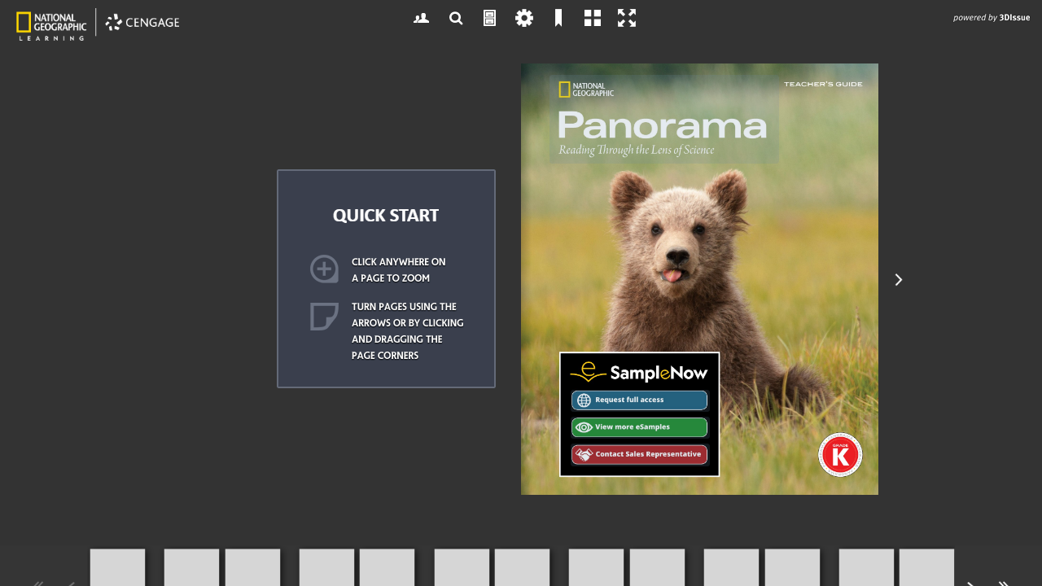

--- FILE ---
content_type: text/html; charset=utf-8
request_url: https://ngl.cengage.com/esamples/16231/22289/index.html
body_size: 859
content:
<!DOCTYPE html>
<html>
	<head>
		<title>Panorama: Science, CC, Grade K</title>
		
        <meta name="robots" content="index,nofollow">
		<meta name="Keywords" content="">
		<meta name="Description" content="">
		<meta http-equiv="x-ua-compatible" content="IE=edge">
        <meta property="fb:app_id" content="449283325123417" />
        <meta property="og:type"   content="article" />
        <meta property="og:title"  content="Panorama: Science, CC, Grade K" />
        <meta property="og:image"  content="https://s3.amazonaws.com/3dissue-prod-flipbooks/14329/15290/16231/22289/assets/cover.jpg" />
        <meta property="og:description"  content="" />
		<meta http-equiv="Content-Type" content="text/html; charset=UTF-8">
		<meta name="viewport" content="width=device-width, initial-scale=1.0, maximum-scale=1.0, user-scalable=0" >
		<meta name="apple-mobile-web-app-capable" content="yes" >
		<meta name="apple-mobile-web-app-status-bar-style" content="black-translucent" >
		<meta name="msapplication-tap-highlight" content="no" />
		<link rel="apple-touch-icon" href="assets/icons/ipad.png">
		<link rel="stylesheet" href="https://code.3dissue.com/v10/css/3di_gl.min.css"  media="screen, print" type="text/css">
		<style>
			body,#pgbk{background:  #333333;}
			#plbar{background: #fecb00;	border-color: #fecb00;}
			#plbk{border-color: #fecb00;}
		</style>
		<script src="https://code.3dissue.com/v10/js/libs/jquery-2.1.3.min.js"></script>
		<script src="https://code.3dissue.com/v10/js/libs/modernizr-latest.min.js"></script>
		<script src="https://code.3dissue.com/v10/js/f/3di_ds.min.js"></script>		
		
	</head>
	<body>
		<input id="env" type="hidden" value="prod"/>
		<input id="isvn" type="hidden" value="10.0"/>
		<input id="gavn" type="hidden" value="1"/>	
		<img id="cvr" src="assets/cover.jpg"/>
		
		<div id="pldiv">
			<img id="plimg" src="https://s3.amazonaws.com/3dissue-prod-flipbooks/17820/assets/image/NGL_Cengage_YW.png">
			<div id="plbar"></div>
			<div id="plbk"></div>
			<a href=https://www.3dissue.com/?utm_source=3dissue-logo&utm_medium=referral&utm_campaign=en target="_blank"><div id='plpb'></div></a>
		</div>
		
	</body>
</html>

--- FILE ---
content_type: text/css
request_url: https://code.3dissue.com/v10/css/3di_gl.min.css
body_size: 14476
content:
/*!
 *	Copyright 2018 3D Issue LTD. All rights reserved. 01-11-2018
 */body{background-color:#FFF;font-family:Verdana,Geneva,Arial,Helvetica,sans-serif;font-size:12px;-webkit-font-smoothing:antialiased;-webkit-overflow-scrolling:touch;margin:0;border:0;padding:0;width:100%;height:100%;-ms-content-at3:none;-ms-touch-action:pan-y;overflow:hidden;text-align:center;-moz-user-select:-moz-none;-khtml-user-select:none;-webkit-user-select:none;-ms-user-select:none;user-select:none;-webkit-tap-highlight-color:rgba(0,0,0,0)}.openseadragon-canvas{outline:none!important}.transition{transition:.7s linear}#imageLeftClip{left:0;right:0;display:inline}#imageRightClip{left:0;right:0;display:inline}#am8 img,#akm img{user-drag:none;user-select:none;-moz-user-select:none;-webkit-user-drag:none;-webkit-user-select:none;-ms-user-select:none}a:link{font-weight:bold;color:white;text-decoration:none}a:visited{color:#ececec;text-decoration:underline}video.embedded{height:100%!important;width:100%!important}video.embedded2{height:0;width:0}input{-moz-user-select:text;-khtml-user-select:text;-webkit-user-select:text;-ms-user-select:text;user-select:text}table{border-spacing:0}.aac img{border:1px solid #ddd}.ame{background:rgba(255,255,255,0.1);color:rgba(255,255,255,0.5);border:1px solid #fff;line-height:22px;width:230px;padding:3px;padding-left:10px;font-size:11px;z-index:500}textarea{font-family:Verdana,Geneva,Arial,Helvetica,sans-serif;font-size:11px;text-align:left;width:230px;height:140px;background:rgba(255,255,255,0.1);color:rgba(255,255,255,0.5);border:1px solid #fff;padding:3px;padding-top:8px;padding-left:10px;z-index:500}.button{cursor:pointer;text-transform:uppercase;min-width:80px;width:auto;font-size:12px;height:26px;margin-top:2px}.afb{text-overflow:hidden;cursor:pointer;text-transform:uppercase;min-width:100px;width:auto;font-size:.9em;height:26px;margin-bottom:8px}.ad0{cursor:pointer;position:absolute;top:0;height:60px}.aec{top:0;z-index:110;height:60px;position:fixed}.agz{height:60px;left:0}.aeo{font-size:12px;font-style:italic;position:relative;text-align:right;text-decoration:none;height:26px;margin-left:auto;margin-right:10px;background:transparent;font-weight:normal}.ahh{left:50%;top:50%;margin-top:60px;margin-left:-330px;position:fixed;font-size:13px;font-weight:bold;text-align:left;width:660px;padding:5px;background:#fff;color:#404040}#errorBody{position:absolute;top:0;left:0;height:100%;width:100%;background-color:#fff;display:none}#errorHolder{max-width:400px;min-width:280px;margin:auto;position:relative;top:50%;transform:translateY(-50%)}#errorImage{width:100%;max-width:283px}#errortextLarge{color:#141414;font-family:Roboto light;font-size:22px;padding:20px 0 20px 0}#errortextSmall{color:#141414;font-family:Roboto light;font-size:15px;font-weight:normal;line-height:25px;padding:0 0 20px 0}#errortextSmall a{color:#2a7bd8;font-family:Roboto light;font-size:15px;font-weight:normal;line-height:25px;padding:0 0 20px 0}.errorButton{display:inline-block;font-family:Roboto medium;outline:0;cursor:pointer;text-align:center;text-decoration:none;font-weight:normal;background:0;border:1px solid #c8c8c8;border-radius:3px;margin:20px 0;-webkit-transition:all .3s ease;-moz-transition:all .3s ease;-o-transition:all .3s ease;transition:all .3s ease;font-size:14px;line-height:120%;background-color:#6d8fab;color:#fff;text-transform:none;padding:10px 30px!important}.abf{position:fixed;left:5%;bottom:85px;width:90%;font-size:1em;color:#f00}#sexit{width:52px}#tile-place-holder{width:100%;height:100%}#pleft{position:absolute;height:100%;width:50%;left:0;top:0;background-color:#fff;display:none}#pright{position:absolute;height:100%;width:50%;left:50%;top:0;background-color:#fff;display:none}#pcenter{position:absolute;height:100%;width:100%;left:0;top:0;background-color:#fff}.imgOverlay{background-color:#ddd;opacity:.5;width:100%;height:100%}.atq{width:100px;height:100px;border-radius:50%;background:rgba(0,0,0,0.9);border:1px solid #000}#ato{position:fixed;overflow:visible;width:100px;height:100px;border-radius:50%;background:rgba(255,255,255,0.9);border:1px solid #000}.a2p{overflow:visible;cursor:pointer;position:fixed;z-index:99;width:100px;height:100px;background:rgba(255,255,255,0.5);border:0}#box{-moz-border-radius-topright:5px;border-top-right-radius:5px;-moz-border-radius-topleft:5px;border-top-left-radius:5px;position:absolute;width:75px;height:30px;top:-31px;cursor:pointer;background:rgba(0,0,0,0.9);border:1px solid #000}.ajw{left:40px}#aur{-moz-border-radius-bottomright:5px;border-bottom-right-radius:5px;-moz-border-radius-bottomleft:5px;border-bottom-left-radius:5px;position:absolute;width:75px;height:30px;top:50px;cursor:pointer;background:rgba(0,0,0,0.9);border:1px solid #000}.a82{position:relative;margin-left:auto;margin-right:auto;top:49%;width:12px;height:18px}.ams{visibility:hidden}.hotspot{cursor:pointer;background:rgba(255,255,255,0.01);border-radius:3px;-webkit-border-radius:3px;-moz-border-radius:3px}#pldiv{left:50%;top:50%;margin-top:-80px;margin-left:-87px;position:fixed;width:175px;height:160px;cursor:pointer}#plimg{margin:auto;position:absolute;bottom:20px;left:0;right:0;max-height:100%;max-width:100%}#plbar{left:50%;top:50%;margin-top:75px;margin-left:-87px;position:fixed;width:0;height:4px;background:#000;border:thin solid #000;border-radius:4px;-webkit-border-radius:4px;-moz-border-radius:4px;transition:all 2000ms linear}#plbk{left:50%;top:50%;margin-top:75px;margin-left:-87px;position:fixed;display:block;width:175px;height:4px;background:0;border:thin solid #000;border-radius:4px;-webkit-border-radius:4px;-moz-border-radius:4px}#plpb{height:20px;bottom:-25px;position:absolute;display:block;width:100%;margin-left:38px;background-image:url([data-uri]);background-repeat:no-repeat;cursor:pointer}#a76{left:0;top:0;position:fixed;z-index:2000;width:100%;height:43px;display:none;background-image:url([data-uri]);-webkit-transform:translate(0,-43px);-moz-transform:translate(0,-43px);-ms-transform:translate(0,-43px);-o-transform:translate(0,-43px);transform:translate(0,-43px)}.verticalSlide{-ms-transform:rotate(90deg);-moz-transform:rotate(90deg);-webkit-transform:rotate(90deg);transform:rotate(90deg)}#a66{top:10px;left:10px;position:absolute;width:30px;height:26px;background-image:url([data-uri])}#a65{top:12px;right:100px;left:50px;color:#333;text-align:right;position:absolute;height:auto}#a61{top:8px;right:10px;text-transform:uppercase;cursor:pointer;position:absolute;color:white;width:80px;height:27px;border:0;background-image:url([data-uri])}#a7n{position:fixed;width:100%;height:100%;left:0;overflow:hidden;display:none}#aoc{left:20px;max-width:100vw}.a3x{left:20px;background:rgba(0,0,0,0.9)}#akj{top:10px;display:none;z-index:2004;background:rgba(0,0,0,0.9)}#akj2{top:12px;z-index:2003;background:rgba(0,0,0,0.9)}.aki{cursor:pointer;position:absolute;display:inline-block;top:0;right:0;width:52px;height:50px;z-index:105}.aak{position:relative;height:100%;box-shadow:0 0 4px 4px rgba(0,0,0,0.1);-webkit-box-shadow:0 0 4px 4px rgba(0,0,0,0.1);-moz-box-shadow:0 0 4px 4px rgba(0,0,0,0.1)}.zvket-border{box-shadow:0 0 10px 10px rgba(0,0,0,0.2);-webkit-box-shadow:0 0 10px 10px rgba(0,0,0,0.2);-moz-box-shadow:0 0 10px 10px rgba(0,0,0,0.2);border:3px solid #fff}#zvket-img{cursor:pointer;display:none;position:absolute;z-index:5000}.galImg{width:100%;height:100%;background-repeat:no-repeat;text-align:center;background-size:cover}#aj8{margin-left:0;margin-top:0;width:1000px;height:1000px;overflow:hidden;border:0}#ajb img{width:64px;height:64px}.ahp{overflow:visible;overflow-x:auto;overflow-y:auto}.ac0{margin-top:17px;right:-17px}.center-button-holder{width:100%;height:100%;text-align:center}#aah tr td{z-index:0}.aj7{position:absolute;top:-5px;left:-5px}.check-right{position:absolute;top:-5px;right:-5px}tr.ajc>td{padding-bottom:.8em;padding-top:0}.ajd{position:relative;float:left}.ai5{float:right;position:relative}.a2v{padding-left:5px}.adm{padding-top:5px;padding-bottom:5px;padding-right:5px;background-color:#fff}#am8 tr{padding-bottom:5em}.thumb{padding-bottom:5px;padding-top:5px;cursor:pointer;opacity:.8;box-shadow:2px 2px 10px #000;-webkit-box-shadow:2px 2px 10px #000;-moz-box-shadow:2px 2px 10px #000}.thumb:hover{opacity:1}.air{position:relative;height:0}.button-hot img{position:absolute;top:50%;margin-top:-20px;left:50%;margin-left:-20px}.acg{max-width:100%;height:auto}.a7m{text-align:center;width:auto;text-decoration:underline}.a0b{text-align:center;width:auto;text-decoration:underline;font-style:italic}.aht{background-color:#fcfcfc;border:#ccc;width:600px;font-weight:bold;margin-left:auto;margin-right:auto}#atl{position:fixed;display:none;background-color:#eee;-moz-opacity:.2;-webkit-opacity:.2;-o-opacity:.2;opacity:.2;top:0;bottom:0;left:0;right:0;z-index:112}#atl-zvket{position:fixed;background-color:#000;-moz-opacity:.8;-webkit-opacity:.8;-o-opacity:.8;opacity:.8;top:0;bottom:0;left:0;right:0;z-index:4900;width:100%;height:100%}.highlight{background-color:rgba(255,255,0,0.3)}.aao{background-color:rgba(255,255,255,0.1)}#apc{position:absolute;bottom:0;width:40px;height:40px;z-index:150}#apc.afc{position:relative;width:auto}.saved{width:180px;margin-bottom:10px}#sdLabel{left:10px;position:relative;top:-3px}.a6a{z-index:500}.mobile_hotspot{position:fixed!important;z-index:500!important}.a2j{cursor:pointer;position:absolute;display:block;width:100%;height:100%;-webkit-transition:all 200ms linear;-moz-transition:all 200ms linear;-ms-transition:all 200ms linear;-o-transition:all 200ms linear;transition:all 200ms linear}#tooltip{position:fixed;display:none;z-index:2001}#a87{height:26px}#ak3{position:absolute;top:50%;left:0;margin-top:-13px}.ae1{position:relative;margin-top:3px;margin-left:4px;margin-bottom:auto;margin-right:3px;width:auto}.a1r{-moz-opacity:.01;-webkit-opacity:.01;-o-opacity:.01;opacity:.01}.asc,.akw,.akw img,.akw svg,.akw object,.akw iframe,.a40{width:100%;height:100%}.akw canvas{height:100%!important;width:100%!important}.akw svg{position:absolute}.akw,.a40{position:absolute;top:0;left:0}.ae4{position:relative;background-color:#fff}.an5{position:absolute}#a2o{display:none;text-align:center;height:100%;width:100%;position:fixed;background:transparent;z-index:1001}#a2o.ade{width:50px}#a2o.a93{height:50px;bottom:0}#a2o.afp{width:100%;height:50px}#a2o:before{content:'';display:inline-block;height:100%;vertical-align:middle;margin-right:-0.25em}#a2o .aqf{display:inline-block;vertical-align:middle}#a5m,#cvr,#aiy,#apd,#intro,#a8c,#akq,#help,#akf,#aqm,#aro,.aiz,.ajk,.aju{display:none}.youtube-player{position:relative;left:0;top:0}body{-ms-touch-action:none}select{padding-top:1px;padding-bottom:1px;font-size:13px;-moz-border-radius:3px;-webkit-border-radius:3px;border-radius:3px}option{padding-top:1px;padding-bottom:1px}#setTable{text-align:left;padding:20px}#a65{right:140px;left:30px}#a61{right:20px;width:108px}.checkbox{background:transparent}#aiy{position:absolute;cursor:pointer;display:none;overflow:hidden;left:20px;z-index:1002}.aka{top:70px}.afa{top:10px}.ad1{font-family:verdana,arial,tahoma,sans-serif;font-size:20px;text-align:center;height:100%;color:#333;margin-left:auto;margin-right:auto;background:transparent}#aik{display:none}#apd{cursor:pointer;position:absolute;display:none;right:20px;width:92px;z-index:100}.a6w{top:70px}.a33{top:10px}.aix{z-index:100}#intro{position:absolute;display:none}#ady{position:absolute}.introLink{width:100%;height:100%}#pgbk{z-index:-1;position:fixed;display:block;top:0;left:0;width:100%;height:100%}#aek,#a99,#av0,#art{position:absolute;left:31px;top:13px}#akf{position:fixed;display:none;z-index:1001;bottom:20px;color:#333;height:50px;width:156px;left:50%;margin-left:-78px}.a2q{-moz-border-radius-topright:5px;border-top-right-radius:5px;-moz-border-radius-topleft:5px;border-top-left-radius:5px;background:rgba(0,0,0,0.9);border:1px solid #000;position:absolute;display:none;z-index:1001;width:156px;left:50%;margin-left:-78px;padding-left:5px;padding-right:5px}.a2q td{padding-left:5px;padding-right:5px}.abu{border:0;text-align:center;background:transparent;font-weight:bold;font-size:1em;width:50px;height:25px;top:0;color:#333;border:thin solid #808080;-webkit-border-radius:3px;-moz-border-radius:3px}#aiq{border:0;display:inline-block;float:left;font-style:italic;font-size:1em;width:25px;height:20px;color:#333}#ape{border:0;display:inline-block;float:right;text-align:left;font-style:italic;font-size:1em;width:25px;height:20px;color:#333}.abr{cursor:pointer;padding-top:5px}.a8i{cursor:pointer;padding-top:5px}.a8k{width:auto;overflow-x:hidden;overflow-y:auto;min-width:210px;border-left:thin solid #808080}.a2i{position:absolute;display:none;margin-left:200px}.ab6 tr td{padding:0}#a7d{z-index:101}.a48{z-index:101;position:absolute;margin-top:-10px;margin-left:15px}#akm{padding-left:30px;padding-right:30px;margin-right:10px}.a6r{z-index:100;text-align:center;border-spacing:10px}.a6r tr td{cursor:pointer;opacity:.8}.a6r tr td:hover{cursor:pointer;opacity:1}#ab5{width:210px;padding:10px}.a6i{cursor:pointer;opacity:.8;font-size:1em;width:56px;height:76px;padding-left:10px;padding-right:10px;text-align:center}.a6i:hover{opacity:1}.a6i div{width:65px;margin-left:auto;margin-right:auto}#acv{width:350px;padding:0 10px 10px 10px}#acv tr td{padding-top:10px;padding-bottom:10px;padding-left:7px;padding-right:7px}#alu{width:260px;text-align:center;margin-left:auto;margin-right:auto}.aet{width:30px;cursor:pointer;opacity:.8}.aet:hover{opacity:1}.apg{padding-left:5px;padding-right:5px;text-align:left;margin-right:auto;height:50px;-moz-border-radius-bottomright:5px;border-bottom-right-radius:5px;-moz-border-radius-bottomleft:5px;border-bottom-left-radius:5px}.apg td{padding-left:5px;padding-right:5px}.apg tr td{display:block;padding-right:5px;padding-bottom:7px}.ami{width:260px;text-align:left;margin-left:auto;margin-right:auto}#a88{width:auto;text-align:center;margin-right:10px;margin-left:10px;margin-top:10px}.aac{padding-right:7px;padding-left:7px;padding-top:5px;padding-bottom:5px}.aac:hover{opacity:.8}.aph{position:absolute;background:rgba(255,255,255,0.01);height:auto;width:55px;margin-top:-36px;z-index:102}.aph-top{position:relative;left:auto;right:-100%;height:50px;width:auto;margin-top:0;top:-50px}.aph-right{right:50px}.aph-left{left:10px}.a81{position:absolute;display:none;margin-top:-13px;margin-left:-6px;opacity:.8;width:8px;height:26px}.akk{position:relative;display:inline-table;text-align:left}.aib{position:relative;display:inline-table;padding-right:5px}.adu{position:absolute;display:none;background-color:#eee;-moz-opacity:.5;-webkit-opacity:.5;-o-opacity:.5;opacity:.5;top:0;bottom:0;left:0;right:0;z-index:105}.ap8{position:absolute;background-color:#ff0;width:30px;height:30px}.apf{position:absolute;display:none;width:8px;height:26px;z-index:103;margin-top:-13px;margin-left:-5px;opacity:.9}#a8c{position:absolute;width:100%;height:100%;left:0;overflow:visible;display:none}#akq{position:absolute;z-index:1001;background-repeat:no-repeat;width:auto;height:auto;display:none;margin-left:auto;margin-right:auto}#a6n{height:100px;width:100%;padding:0;visibility:hidden;left:0;z-index:1001;position:fixed;text-align:center;margin-left:auto;margin-right:auto;-webkit-transition:all .5s ease-out;-moz-transition:all .5s ease-out;-ms-transition:all .5s ease-out;-o-transition:all .5s ease-out;transition:all .5s ease-out}.a10{bottom:-50px;background:rgba(255,255,255,0.01);overflow:hidden}.a08{background:rgba(0,0,0,0.9);border:1x solid #000;bottom:-105px}#a6n.narrow{width:100%;margin-left:2%}.ad9{cursor:pointer;opacity:.8;box-shadow:2px 2px 10px #000;-webkit-box-shadow:2px 2px 10px #000;-moz-box-shadow:2px 2px 10px #000;-webkit-transition:all .1s linear;-moz-transition:all .1s linear;-ms-transition:all .1s linear;-o-transition:all .1s linear;transition:all .1s linear;-webkit-transform:scale(0.9);-moz-transform:scale(0.9);-ms-transform:scale(0.9);-o-transform:scale(0.9);transform:scale(0.9)}#aqa{background-color:#000}#langSelect{width:150px;margin-left:10px}#transTr{padding-right:10px;height:50px}#transRadio{height:50px}#transBtnHol{padding-bottom:10px}#transbtn{margin-right:20px}#setTable form{display:flex}#setTable form label{margin-right:10px}.page-holder{display:table;text-align:left}.akw-pos img{position:absolute}.testDiv{display:none}.sideRight{right:0}#full-read{-moz-border-radius-topright:5px;border-top-right-radius:5px;-moz-border-radius-topleft:5px;border-top-left-radius:5px;-moz-border-radius-bottomleft:5px;border-bottom-left-radius:5px;-moz-border-radius-bottomright:5px;border-bottom-right-radius:5px;padding:20px}#full-avtholder{position:absolute;top:0;left:0;width:100%;height:100%;background:rgba(255,255,255,0.1);z-index:1000}#tile-container{width:100%;height:100%;top:0;left:0;overflow:hidden;position:absolute}#tile-holder{overflow:hidden;position:absolute}.tileZoom{z-index:110}.tileBack{background-color:white}.print{page-break-after:always}.printHolder{width:210mm;height:297mm}.printHolderL{width:297mm;height:210mm}.overlay{height:100%;width:100%;position:absolute;z-index:1}@media print{.page-break{display:block;page-break-after:always}}#result #moreHolder{padding-bottom:10px}#slider{height:5px;width:160px;margin:10px;background:#eee}#slider span{height:10px;background:#ccc}#zoomSlider{border:1px solid #ddd;padding-left:10px;padding-right:10px;position:absolute;z-index:1000;top:10px;border-radius:20px;display:none}.pleft{margin-left:10px}.tileBack{background-color:#fff}#btnHolder{float:right}#lhtc{top:0;left:0;width:50px;height:50px;position:absolute;cursor:pointer}#lhbc{bottom:0;left:0;width:50px;height:50px;position:absolute;cursor:pointer}#rhtc{top:0;right:0;width:50px;height:50px;position:absolute;cursor:pointer}#rhbc{bottom:0;right:0;width:50px;height:50px;position:absolute;cursor:pointer}#imageRightClipTile{height:100%;width:100%;left:0}#imageLeftClipTile{height:100%;width:100%;left:50%}#aad,#aa3{display:none}.aac img{max-height:150px;max-width:150px}#errorImg{padding:50px}#eHead,#errbtn{padding:20px}.pImageTouch{pointer-events:none}#alk{max-height:40px}#select-back{position:fixed;background-color:rgba(238,238,238,0.2);top:0;bottom:0;left:0;right:0;z-index:111}#copyTarget{top:10000px}.pImageTouch{pointer-events:none}#selectHighlight,{display:none}#selectMain{padding:20px 10px}.selectTr td{width:60px;cursor:pointer;opacity:.7}.selectTr img{width:40px}.highOpacity{opacity:.9!important}#noteOk,#custOk{float:right}#noteFooter{padding-top:10px}#noteDisplay,#customiseHighlight{border-top:1px solid #d6d6d6;width:100%}#noteDisplay table,#customiseHighlight table{width:100%;padding:20px}#noteDisplay,#deleteHighlight,#customiseHighlight{display:none}#highReset{float:left;position:relative;top:4px}.selectOpacity{width:auto}#deleteHighlight{padding:20px;height:26px;border-top:1px solid #d6d6d6;text-align:left}#deleteOk{float:right}.highlightSquare,.highlightSelection{width:10px;height:10px;padding:10px;border:1px solid #888}.diagonalline{width:42px;border-top:2px solid #f33;padding:0;left:10px;top:8px;position:relative;height:45px;transform:rotate(-45deg)}.noHighlight{padding:0;width:30px;height:30px;background-color:white;border:1px solid #888}.redHighlight{background-color:red}.greenHighlight{background-color:green}.blueHighlight{background-color:blue}.yellowHighlight{background-color:yellow}.blackHighlight{background-color:black}.whiteHighlight{background-color:white}.redHighlightSearch{background-color:rgba(0,206,209,0.3)}.selectType{width:auto;margin:10px 0;min-width:60px}.selectLine{width:80px}.highlightThBlack:after{position:absolute;left:0;top:40%;height:2px;background:black;content:"";width:100%;display:block}.highlightThWhite:after{position:absolute;left:0;top:50%;height:2px;background:white;content:"";width:100%;display:block}.highlightThRed:after{position:absolute;left:0;top:50%;height:2px;background:red;content:"";width:100%;display:block}.highlightThBlue:after{position:absolute;left:0;top:50%;height:2px;background:blue;content:"";width:100%;display:block}.highlightThGreen:after{position:absolute;left:0;top:50%;height:2px;background:green;content:"";width:100%;display:block}.highlightThYellow:after{position:absolute;left:0;top:50%;height:2px;background:yellow;content:"";width:100%;display:block}.highlightUnder{border-bottom:2px solid}.highlightOver{border-top:2px solid}.highlightBoxBlack{border:1px solid black}.highlightBoxWhite{border:1px solid white}.highlightBoxRed{border:1px solid red}.highlightBoxBlue{border:1px solid blue}.highlightBoxGreen{border:1px solid green}.highlightBoxYellow{border:1px solid yellow}.lineRed{border-color:red;height:100%;margin:0}.lineBlack{border-color:black;height:100%;margin:0}.lineWhite{border-color:white;height:100%;margin:0}.lineYellow{border-color:yellow;height:100%;margin:0}.lineGreen{border-color:green;height:100%;margin:0}.lineBlue{border-color:blue;height:100%;margin:0}.highlightArea{cursor:pointer}#deleteHighlight,#deleteSelectedHighlight,#deleteLastHighlight{cursor:pointer}#deleteHighlight form{float:left;margin-top:5px}#rectHigh{position:absolute;border:1px solid #000}#highholder{top:5000px;position:absolute}.highCross{cursor:crosshair}.hideSelectPanel{display:none}#note{background:#fff;border:1px solid #ddd;color:rgba(85,85,85,1);padding:0;margin:0;height:100px;width:100%;padding:10px;box-sizing:border-box}#displayNote{padding:10px 0 10px 20px;max-height:100px;width:270px;overflow-y:auto;overflow-x:hidden;text-align:left;word-wrap:break-word;border:0;background:transparent;border-bottom:1px solid #d6d6d6}.highSpacer{width:20px}.addpointer{cursor:pointer}.selectText{position:absolute}.highSquare{width:20px;height:20px}.highlightListItem td{border-bottom:1px solid #d6d6d6}#editHighlight,#copyText,#copyNote,#searchText{width:70px;height:30px;text-align:center;padding-top:10px}.checkbox-inline,.radio-inline{position:relative;display:inline-block;padding-left:0;margin-bottom:0;font-weight:400;vertical-align:middle;cursor:pointer}.radioLeft{margin-left:10px}#deleteHighlight form input{margin:0 5px 0 0;top:2px;position:relative}.iconTop{padding-top:10px}.padTop0{padding-top:0!important}.backgroundColour{width:30px;height:30px;border:1px solid #888;position:absolute;color:black}.selectLineColour,.selectBoxColour{width:auto}.floatRight{float:right}.floatLeft{float:left}.highBorderTop{border-top:1px solid #d6d6d6}#boxed,#launched{float:left;margin:2px 3px 3px 20px}.small-footer{height:30px}.notUsed{opacity:.2!important}.macHighCSS{top:0!important}.macInputCSS{margin-top:5px!important;margin-right:6px!important}.noteFooter{width:100%;padding:2px 10px}.editIcon{padding-right:5px}#aha{-webkit-appearance:none}#magazineContainer{top:0;left:0;position:fixed}#printLoad{position:absolute;background-color:black;opacity:.7;width:100%;top:55px}#printLoad td{color:white;height:30px}#printLoad table{margin:auto;margin-top:30%}#printLoad td div{display:inline;font-size:16px}#printholder{width:100%;height:100%;position:absolute;top:-10000px}#printpaneliframe{height:400px;width:400px}.infoPadding{-moz-user-select:text!important;-webkit-user-select:text!important;-ms-user-select:text!important;user-select:text!important}.notePos{border-radius:20px;position:absolute;z-index:1000}.notePos.ui-draggable-aql{box-shadow:0 0 5px 5px rgba(0,0,0,0.2);-webkit-box-shadow:0 0 5px 5px rgba(0,0,0,0.2);-moz-box-shadow:0 0 5px 5px rgba(0,0,0,0.2);background-color:rgba(0,0,0,0.2)}#noteviewer,#noteviewer:focus{color:#555;padding:0;height:80px;width:100%;border:0;overflow:auto;outline:0;-webkit-box-shadow:none;-moz-box-shadow:none;box-shadow:none;resize:none;font-size:13px}.note-content{background-color:#f8f8f8;padding:10px;border-radius:15px}.note-content .aag{min-width:100px}#noNotes{padding:20px}.showOverflow{z-index:100}.noteImage{padding:10px}.noteImage img{width:50px}.deleteNote{padding:5px}.deleteNote img{width:40px}.text{position:relative;width:200px}#tableNote td{border-bottom:1px solid #d6d6d6!important}#tableNote tr:hover{background-color:#eee;cursor:pointer}.boldNote{font-weight:bold}#deleteCurrentNote,#copyNoteUrl{height:30px}#deleteCurrentNote img,#copyNoteUrl img{height:100%;cursor:pointer}.hideScroller{overflow-y:hidden}.note-input{width:200px!important}.tableNoteEmail tr{width:214px!important}.tableNoteEmail tr td{padding-top:5px}.noteType td{width:70px!important;text-align:left}#emailNotePanel{width:224px;display:none}.noteType div{display:inline;padding-right:10px}.tableNoteEmail{width:100%;border-top:1px solid #d6d6d6}.tableNoteEmail #aad,.tableNoteEmail #aa3{display:none}.page-z{z-index:10!important}#emailNotePanel input{position:relative;top:2px}.noteType label{padding:5px 10px 5px 0}#shareEmailNoteBtn{padding:6px 0 6px 0}.note-share{padding:4px 0 4px 0}.fill-hotspot{width:100%;height:100%}.chromezoomout{box-shadow:0 0 0 5px transparent}

--- FILE ---
content_type: text/css
request_url: https://code.3dissue.com/v10/css/th/3da_lt.min.css
body_size: 914
content:
/*!
 *	Copyright 2017 3D Issue LTD. All rights reserved.
 */body{color:#FFF}.aam{color:#fff;position:relative;padding-left:5px;padding-right:5px;margin-top:auto;margin-bottom:auto;width:auto;text-align:left;display:block;overflow:hidden;text-overflow:ellipsis;max-width:350px}#avwLoginContent{background-color:#232323;color:#fff}#zoomSlider,#full-read{background-color:#232323}.ahv{background:rgba(25,25,25,1)}#avw-body,#hubPopUpHolder,#avw-body-ex,#avwContent{background-color:#232323}#result,.ahf,#register a,#forgotPassword a,#a7d a{color:#fff}#ai3,#ai3PB,#ai3SPB,#hubPopUpTitle,#ai3SE{background-color:#000}#ain{background-color:#000;border-top:1px solid #d6d6d6}.aag,.share-aag{position:relative;width:auto;height:auto;min-width:210px;max-width:720px;float:left;background-color:#232323;color:#fff}.zd-border{border:1px solid #aaa;background-color:#232323}#a5h{background-color:rgba(0,0,0,1);max-width:400px;margin-left:5px;-moz-border-radius:3px;-webkit-border-radius:3px;border-radius:3px}.hub-summary{color:#fff}.hub-summary-large{color:#fff}.hub-line{border-bottom:1px solid #d6d6d6}.hub-line:hover{background-color:#2b2b2b}.hub-title-face{color:#fff}.ami #yname,.ami #yemail,#message{color:rgba(255,255,255,1)}#agl{background:rgba(255,255,255,0.1);color:rgba(255,255,255,0.5);border:1px solid #f0f0f0}#a41 tr:hover{background-color:rgba(255,255,255,0.1)}#abj,#abq{position:relative;width:180px;padding:5px;margin-left:10px;margin-bottom:20px;background:rgba(25,25,25,1);border:1px solid rgba(255,255,255,0.5);color:rgba(255,255,255,0.6)}.a6z,.a4h{color:#fff;background-color:#3b3b3b}.rowColour{background-color:#000}.ava,.thumb1{background-color:#3b3b3b;display:inline-block;padding:5px;box-shadow:0 0 2px 2px rgba(0,0,0,0.1);-webkit-box-shadow:0 0 2px 2px rgba(0,0,0,0.1);-moz-box-shadow:0 0 2px 2px rgba(0,0,0,0.1)}.a5x{cursor:pointer;font-size:12px;text-decoration:underline;font-style:italic;position:relative;float:left;height:26px;background:transparent;margin-right:20px;color:rgba(255,255,255,0.5)}.a5x:hover{color:rgba(255,255,255,0.9)}#acv label{color:#fff}.acx{max-height:130px;max-width:130px;background-color:#3b3b3b;padding:5px;box-shadow:0 0 2px 2px rgba(0,0,0,0.1);-webkit-box-shadow:0 0 2px 2px rgba(0,0,0,0.1);-moz-box-shadow:0 0 2px 2px rgba(0,0,0,0.1)}#a7d,#am9,#a7d li{background-color:#232323;border:0;background:0}#archPanel{background-color:#232323}select{width:220px;background:#000;color:#fff;border:1px solid #fff}.aia{background-color:rgba(255,255,255,0.1)}#displayNote{color:white}

--- FILE ---
content_type: text/css
request_url: https://code.3dissue.com/v10/css/libs/3di_bs.min.css
body_size: 526
content:
/*!
 *	Copyright 2013 3D Issue LTD. All rights reserved.
 */.a8u a:active,.aks a:active{outline:0}#a7n{position:absolute;width:100%;margin:0;padding:0}#a7n .slides{margin:0;padding:0}#a7n .slides>.akx{display:none}#a7n .slides>#aqn{display:block}#a7n .slides img{max-width:100%;display:block}.slides:after{content:".";display:block;clear:both;visibility:hidden;line-height:0;height:0}#a7n .slides>.akx{display:none;position:absolute;width:100%}.a8u{zoom:1;position:relative}.aeg{background:0;zoom:1}.aeg{width:96%;padding:2%;position:absolute;left:0;bottom:0;background:rgba(0,0,0,.3);color:#fff;text-shadow:0 -1px 0 rgba(0,0,0,.3);font-size:14px;line-height:18px}.aom{float:left}.aly{float:right}.center-page-last{left:25%}.center-page-first{left:-25%}.center-page-zoom{left:0;background-color:transparent}.akx .asc.aly,.akx .asc.aom{width:50%;position:relative}.akx .atr{color:black;background:white;text-align:center;vertical-align:middle;height:100%}.akx .atr .aa7{position:absolute;top:50%;left:50%;margin-left:-16px;margin-top:-16px}

--- FILE ---
content_type: application/javascript
request_url: https://code.3dissue.com/v10/js/libs/utility.min.js
body_size: 24304
content:
var $jscomp={scope:{},findInternal:function(a,c,b){a instanceof String&&(a=String(a));for(var d=a.length,e=0;e<d;e++){var g=a[e];if(c.call(b,g,e,a))return{i:e,v:g}}return{i:-1,v:void 0}}};$jscomp.defineProperty="function"==typeof Object.defineProperties?Object.defineProperty:function(a,c,b){if(b.get||b.set)throw new TypeError("ES3 does not support getters and setters.");a!=Array.prototype&&a!=Object.prototype&&(a[c]=b.value)};
$jscomp.getGlobal=function(a){return"undefined"!=typeof window&&window===a?a:"undefined"!=typeof global&&null!=global?global:a};$jscomp.global=$jscomp.getGlobal(this);$jscomp.polyfill=function(a,c,b,d){if(c){b=$jscomp.global;a=a.split(".");for(d=0;d<a.length-1;d++){var e=a[d];e in b||(b[e]={});b=b[e]}a=a[a.length-1];d=b[a];c=c(d);c!=d&&null!=c&&$jscomp.defineProperty(b,a,{configurable:!0,writable:!0,value:c})}};
$jscomp.polyfill("Array.prototype.find",function(a){return a?a:function(a,b){return $jscomp.findInternal(this,a,b).v}},"es6-impl","es3");
function loadIssueResults(){$.vr.languageInUse="af";$.vr.a5k=[];$.vr.ash=[];var a=$.vr.issueResult;$.vr.af6=[{id:"face_hover",col:"#3b5998",img:"pp/fb.png",width:19,height:19},{id:"twit_hover",col:"#00aced",img:"pp/tr.png",width:20,height:16},{id:"linkin_hover",col:"#0077B5",img:"pp/ln.png",width:19,height:19}];$.vr.searchFileLoad=!1;$.vr.ag5=!1;$.vr.a4r=!0;$.vr.ar3=!1;$.vr.aql=!1;$.vr.aga=!1;$.vr.agj="";$.vr.a6f=0;$.vr.amw="";$.vr.ak1=!0;$.vr.a5s=!0;$.vr.a6g=!0;$.vr.apa=0;$.vr.ap9=!1;$.vr.printingStarted=
!1;$.vr.aob=void 0!=a.hardCover?a.hardCover:!1;$.vr.hardflip=void 0==a.hardFlip||$.vr.aob?!1:a.hardFlip;$.vr.checkSearchResults="";$.vr.atsChangePage=-1;$.vr.apb=[];$.vr.loginEnabled&&($.vr.loginType=a.loginEnabled?a.userLogin.type:"start",$.vr.av6=void 0!=a.userLogin.register&&null!=a.userLogin.register&&""!=a.userLogin.register?!0:!1,$.vr.akd=a.userLogin.register,$.vr.av5=void 0!=a.userLogin.forgotPassword&&null!=a.userLogin.forgotPassword&&""!=a.userLogin.forgotPassword?!0:!1,$.vr.akb=a.userLogin.forgotPassword,
$.vr.logValue="pages"==$.vr.loginType?a.userLogin.pageValue:"seconds"==$.vr.loginType?a.userLogin.secondValue:0);$.vr.afm=a.libraryUrl;$.vr.aud&&-1==$.vr.afm.indexOf("https://")&&($.vr.afm=$.vr.afm.replace("http://","https://"));$.vr.exitUrl=a.exitUrl;$.vr.skinless=a.skinless;$.vr.ar1="light"==a.theme?!0:!1;$.vr.amm=$.vr.aa0=a.numberOfPages;$.vr.are=0!=$.vr.amm%2;$.vr.aew=$.vr.skinless||$.vr.ar0?!1:a.topBanner;$.vr.aew&&$("body").append('<div id="banner" class="aec"></div>');$.vr.iconColour=a.iconColour;
if(!$.vr.amo){var c=a01($.vr.iconColour);$.vr.iconColour=127<(c.red+c.green+c.blue)/3?"FFFFFF":"000000"}$.vr.a9l=a.iconBackgroundColour;$.vr.a6s=ad7($.vr.iconColour,-50);$.vr.acj=a01($.vr.iconColour);$.vr.a2u=a01($.vr.a6s);$.vr.a8y=127<($.vr.acj.red+$.vr.acj.green+$.vr.acj.blue)/3?"#2C2C2C":"#ECECEC";$.vr.skinlessGutter=a.skinlessGutter;$.vr.alp=a.pageNumbersStart;$.vr.searchAtStart=void 0==a.searchStart?!1:a.searchStart;$.vr.an1="disable"==a.intro.value?"":a.intro.image;$.vr.introRef=a.intro.link;
$.vr.alr=a.intro.width;$.vr.ah6=a.intro.height;$.vr.ai7=a.autoflip.enabled;$.vr.act=a.autoflip.delay;$.vr.aod=a.useDoubleTap;$.vr.spineEnabled=a.spineShading.enabled;$.vr.a9u=a.spineShading.width;$.vr.ag8=a.dropShadow;$.vr.showTooltip=void 0==a.showTooltips||a.showTooltips?!0:!1;$.vr.highlightHotspot=a.highlightHotspots;$.vr.pageturnSound=$.vr.agk=a.pageturnSound.enabled&&void 0!=a.pageturnSound.audioFile;$.vr.pageturnSoundFile=a.pageturnSound.audioFile;$.vr.rolloveSoundFile=a.interactiveSound.rolloverAudioFile;
$.vr.rolloutSoundFile=a.interactiveSound.rolloutAudioFile;$.vr.iFrameBtn=a.iframeButton;$.vr.aje=self!==top&&$.vr.iFrameBtn;$.vr.featuresPanel=a.features;$.vr.acd=$.vr.featuresPanel.panels.thumbnails;$.vr.aih=$.vr.featuresPanel.panels.contents;$.vr.arf=$.vr.ar0?0:$.vr.featuresPanel.panels.print;$.vr.arq=$.vr.featuresPanel.panels.sharing;$.vr.an4=$.vr.featuresPanel.panels.search;$.vr.als=$.vr.featuresPanel.panels.library;$.vr.ad3=Modernizr.localstorage||$.vr.ag1?$.vr.featuresPanel.panels.bookmarks:
0;$.vr.arz=Modernizr.localstorage||$.vr.ag1?$.vr.featuresPanel.panels.notes:0;$.vr.aim=$.vr.featuresPanel.panels.settings;$.vr.ack=$.vr.featuresPanel.panels.fullscreen;$.vr.aid=$.vr.featuresPanel.panels.download;$.vr.a83=$.vr.featuresPanel.panels.translate;$.vr.ai7=$.vr.featuresPanel.panels.autoflip;$.vr.adb=$.vr.featuresPanel.panels.clipping;$.vr.atx=$.vr.featuresPanel.panels.exit;$.vr.enaSelect=void 0==$.vr.featuresPanel.panels.select?0:$.vr.featuresPanel.panels.select;$.vr.highlightLocalPages=
[];$.vr.notesLocalPages=[];$.vr.defaultNoteIdnum=1;$.vr.noteSizeDefault=40;$.vr.a26=$.vr.featuresPanel.total;if($.vr.arz&&($.vr.currentnoteobject=[],$.vr.noteDetailsArray=Modernizr.localstorage&&void 0!=localStorage[$.vr.an0+"note"]?JSON.parse(localStorage.getItem($.vr.an0+"note")):[],0<$.vr.noteDetailsArray.length))for(c=0;c<$.vr.noteDetailsArray.length;c++){var b=$.vr.noteDetailsArray[c].item.p;void 0==$.vr.notesLocalPages[b]&&($.vr.notesLocalPages[b]=[]);$.vr.notesLocalPages[b].push($.vr.noteDetailsArray[c]);
b=$.vr.noteDetailsArray[c].item.id;b=parseInt(b.substring(b.indexOf("-")+1));b>=$.vr.defaultNoteIdnum&&($.vr.defaultNoteIdnum=b+1)}if($.vr.enaSelect&&($.vr.enaHighlightList=0,$.vr.defaultHighCol="redHighlight",$.vr.defaultNote="",$.vr.defaultHighOp=.3,$.vr.defaultHighBack="area",$.vr.defaultLine="none",$.vr.defaultLineCol="lineBlack",$.vr.defaultBoxCol="highlightBoxBlack",$.vr.defaultIdnum=1,$.vr.defaultboxCheck=!1,$.vr.selectedNew=!1,$.vr.selectDown=!1,$.vr.selectedMore=!1,$.vr.deleteItem=!1,$.vr.currentHighlight=
"",setHighlightDefaults(),$.vr.highlightDetailsArray=Modernizr.localstorage&&void 0!=localStorage[$.vr.an0+"highlight_"]?JSON.parse(localStorage.getItem($.vr.an0+"highlight_")):[],$.vr.highlightLocalPages2=[],0<$.vr.highlightDetailsArray.length))for(c=0;c<$.vr.highlightDetailsArray.length;c++){b=$.vr.highlightDetailsArray[c].item.i;b=parseInt(b.substring(b.indexOf("-")+1));b>=$.vr.defaultIdnum&&($.vr.defaultIdnum=b+1);for(var d=void 0,e=void 0,g=0;g<$.vr.highlightDetailsArray[c].item.bs.length;g++)b=
parseInt($.vr.highlightDetailsArray[c].item.bs[g].p),void 0==$.vr.highlightLocalPages[b]&&($.vr.highlightLocalPages[b]=[]),void 0==$.vr.highlightLocalPages2[b]&&($.vr.highlightLocalPages2[b]=[]),void 0==d?($.vr.highlightLocalPages[b].push($.vr.highlightDetailsArray[c]),$.vr.highlightLocalPages2[b].push($.vr.highlightDetailsArray[c]),d=b):void 0==e&&b!=d&&($.vr.highlightLocalPages[b].push($.vr.highlightDetailsArray[c]),$.vr.highlightLocalPages2[b].push($.vr.highlightDetailsArray[c]),e=b)}$.vr.a49=
$.vr.featuresPanel.hide;$.vr.sidePosition=a.featuresPosition;$.vr.a58="bottom"==$.vr.sidePosition&&"none"!=a.navigationPanel?"buttons":a.navigationPanel;$.vr.backgroundAudio=a.backgroundAudio.enabled&&void 0!=a.backgroundAudio.audioFile;$.vr.aaf=a.backgroundAudio.loop;$.vr.a9i=a.audioBook;$.vr.a9p=$.vr.backgroundAudio||$.vr.a9i?!0:!1;$.vr.a6t=-1!=$.vr.al2.indexOf("cloud.3dissue.com")?"ajax":a.mailServer;$.vr.a92=a.outputFormats;$.vr.cartEnabled=a.shoppingCart.enabled;$.vr.cartUrl=a.shoppingCart.cartUrl;
if(null==$.vr.cartUrl||void 0==$.vr.cartUrl)$.vr.cartUrl="";$.vr.interactivePages=a.interactivePages;b={};d=$.vr.interactivePages.length;for(c=0;c<d;c++)e=$.vr.interactivePages[c],b[e]=e;$.vr.interactivePages=b;$.vr.jnbwo=void 0==a.wordPages?[]:a.wordPages;d=$.vr.jnbwo.length;b={};for(c=0;c<d;c++)e=$.vr.jnbwo[c],b[e]=e;$.vr.jnbwo=b;$.vr.a35=$.vr.aov?a.zoom.desktop.fitBrowser:$.vr.aqz?a.zoom.tablet.fitBrowser:!0;$.vr.ajj="double"==a.zoom.target?!0:!1;$.vr.aan="mousemove"==a.zoom.pan?!0:!1;$.vr.aqg=
a.zoom.disabled;$.vr.ado=a.emailSharing;$.vr.currentPage=a42("page");$.vr.a4i=$.vr.aa8?!1:a.rightToLeft;$.vr.readingDirVertical=a.rightToLeft;$.vr.currentPage?$.as8($.vr.currentPage)?$.vr.currentPage=0==$.vr.alp?parseInt($.vr.currentPage):parseInt($.vr.currentPage)+$.vr.alp-1:($.vr.currentPage=$.vr.currentPage.substr(1),$.as8($.vr.currentPage)?$.vr.currentPage=parseInt($.vr.currentPage):$.vr.currentPage=1):$.vr.currentPage=1;$.vr.a3r=$(window).width()<$(window).height()?"ar5":"aq1";($.vr.aov||"ar5"!=
$.vr.a3r)&&"slide"==$.vr.aqv&&($.vr.a4i&&1!=$.vr.currentPage&&0==$.vr.currentPage%2?$.vr.currentPage++:$.vr.a4i||1==$.vr.currentPage||1!=$.vr.currentPage%2||$.vr.currentPage--);$.vr.loginEnabled&&("start"==$.vr.loginType?$.vr.currentPage=1:"pages"==$.vr.loginType&&$.vr.currentPage>$.vr.logValue&&($.vr.currentPage=$.vr.logValue));$.vr.ahb=$.vr.aa8?!1:a.centerCover;$.vr.ahbOrg=$.vr.ahb;$.vr.avk?($.vr.at0=a.tiles.width,$.vr.asy=a.tiles.height,$.vr.ak2=a.tiles.levels,$.vr.tileSize=a.tiles.tileSize,$.vr.tileQuality=
a.tiles.loadHighestQuality):($.vr.at0=a.images.width,$.vr.asy=a.images.height);$.vr.ave=100/$.vr.asy*$.vr.at0;$.vr.avb=100;$.vr.translations=a.languages;$.vr.a9i&&loadAudioBookFile()}
function loadTranslationFile(a){$.ajax({url:$.vr.translations.available[a].fileUrl+$.vr.a9q,headers:{Accept:$.vr.aho,"Content-Type":$.vr.aho},async:!1,dataType:"json",success:function(a){$.tr={};a=a.translations;$.ai1=a.features.contents.title;var b=a.features.print;$.as4=b.title;$.a5f=b.selected;$.ahi=b.selectAll;$.as4None=b.selectNone;$.a2l=b.noneSelected;$.as4PageLoading=void 0!=b.pageLoading?b.pageLoading:"Loading Pages to print ...";$.as4PageBrowser=void 0!=b.pageBrowser?b.pageBrowser:"Transferring to browser for printing";
$.as4PageDownload=void 0!=b.pageDownload?b.pageDownload:"Downatr print pdf for printing";$.ahs=a.features.download.title;$.a6d=a.features.download.option;b=a.features.share;$.ary=b.title;$.ah2=b.via;$.ah1=b.yourself;$.aq8=b.friend;$.a8t=b.noneSelected;$.a8w=b.missingData;$.a6q=b.twitterMessage+" ";$.arx=b.email;$.arr=b.yourName;$.apx=b.yourEmail;$.as6=ajz(b.friendsName);$.app=ajz(b.friendsEmail);$.al5=b.clickToAdd;$.apy=b.submit;$.as2=b.reset;$.al8=b.comment;$.ahm=b.yourNameEmpty;$.aff=b.yourEmailInvalid;
$.ahk=b.friendsNameEmpty;$.afe=b.friendsEmailInvalid;$.a8s=b.submitError;$.aap=b.sendingMessage;$.a8l=b.sendingError;$.a8m=b.sendingSuccessful;b=a.features.search;$.an3=b.title;$.a3d=b.search;$.a1p=b.matchesFound;$.a2w=b.noMatchesFound;$.an3Loading=b.atr;$.aax=b.page;$.a2k=b.paragraph;$.a6l=b.clearResults;$.ale=a.features.library.title;b=a.features.settings;$.ahq=b.title;$.tr.ajj=b.zoom.doublePage;$.tr.aiv=b.zoom.singlePage;$.a8x=b.zoom.mouseMove;$.a8n=b.zoom.clickDrag;$.a8q=b.zoom.pan;$.a3b=b.zoom.target;
$.a1s=b.zoom.browser;$.aaa=b.zoom.custom;$.arg=b.navigation.slide;$.atw=b.navigation.flip;$.a6k=b.navigation.presentation;$.a39=b.navigation.pageTransition;$.atzSound=b.sounds.page;$.ahx=b.sounds.hotspot;$.ac3=a.features.fullscreen.title;b=a.features.bookmarks;$.ae8=b.title;$.ahg=b.bookmark;$.a2e=b.confirm;$.a9b=b["new"];$.a0n=b.details;$.a0w=b.noneSelected;$.a1f=b.limitReached;$.a1o=b.currentPage;$.a1c=b.alreadyBookmarked;$.ace=a.features.thumbnails.title;$.au1=a.features.exit.title;$.au1Sure=a.features.exit.confirm;
b=a.features.translate;$.aeb=b.title;$.aei=b.leftPage;$.acb=b.rightPage;$.a8o=b.doublePage;$.a8j=b.selectLanguage;$.ahd=a.features.clippingTool.title;$.amt=a.features.clippingTool.clipIt;$.aee=a.general.close;$.aioOf=a.features.autoflip.off;$.ac8=a.features.autoflip.on;b=a.features.login;$.aqx=b.title;$.ag2=b.register;$.att=b.username;$.ag6=b.password;$.a3s=b.forgotPassword;$.ajs=b.loginFailed;$.acz=b.invalidCredentials;$.abc=b.publicationDoesntExist;$.a45=b.maxLoginAttempts;$.abl=b.userLogin;$.a84=
b.saveDetails;b=a.features.selection;$.au0=void 0!=b?b.note:"Note";$.ars=void 0!=b?b.notes:"Notes";$.tr.selecttool=void 0!=b?b.selectionTool:"Selection Tool";$.tr.highListtool=void 0!=b?b.selectionListTool:"Highlight List";$.tr.linecolour=void 0!=b?b.lineColour:"Line Colour";$.tr.outlinecolour=void 0!=b?b.outlineColour:"Outline Colour";$.tr.outlinestroke=void 0!=b?b.outlineStroke:"Outline Stroke";$.tr.highcopy=void 0!=b?b.selectionCopy:"Copy";$.tr.highselect=void 0!=b?b.select:"Select";$.tr.highcustom=
void 0!=b?b.selectionCustomize:"Customize";$.tr.highedit=void 0!=b?b.selectionEdit:"edit";$.tr.highnoteplace=void 0!=b?b.selectionAddNote:"add note here.";$.tr.highall=void 0!=b?b.selectionAll:"All";$.tr.highlastitem=void 0!=b?b.selectionLast:"Last Item";$.tr.highselectitem=void 0!=b?b.selectionSelected:"Selected Item";$.tr.hightextcopy=void 0!=b?b.selectionCopied:"text copied to clipboard";$.tr.highopacity=void 0!=b?b.selectionOpacity:"Opacity";$.tr.highlight=void 0!=b?b.selectionHigh:"Highlight";
$.tr.higharea=void 0!=b?b.selectionArea:"area";$.tr.highword=void 0!=b?b.selectionWord:"word";$.tr.highline=void 0!=b?b.selectionLine:"Line";$.tr.highlinelow=$.tr.highline.toLowerCase();$.tr.highnone=void 0!=b?b.selectionNone:"none";$.tr.highunder=void 0!=b?b.selectionUnderline:"underline";$.tr.highthrough=void 0!=b?b.selectionThrough:"through";$.tr.highblack=void 0!=b?b.selectionBlack:"black";$.tr.highwhite=void 0!=b?b.selectionWhite:"white";$.tr.highred=void 0!=b?b.selectionRed:"red";$.tr.highgreen=
void 0!=b?b.selectionGreen:"green";$.tr.highblue=void 0!=b?b.selectionBlue:"blue";$.tr.highyellow=void 0!=b?b.selectionYellow:"yellow";$.tr.highlaunch=void 0!=b?b.selectionLaunch:"Launch on click";b=a.interactive;$.alg=b.email;$.arv=b.web;$.amq=b.goToPage;$.ac1=b.download;$.alb=b.audio;$.amg=b.video;$.afd=b.comment;$.a91=b.information;$.a71=b.imageGallery;$.auhCart=b.viewCart;$.aoh=b.addToCart;$.tr.auy=b.call;$.tr.afu=b.html5;$.aqb=b.more;$.ael=b.facebook;$.tr.hRss=b.rss;$.ahu=b.twitter;$.ajg=b.google;
$.agy=b.youtube;$.anh=b.slideshare;$.ao8=b.vimeo;$.aj9=b.flickr;$.ai4=b.article;$.ao9=b.write;$.amz=b.emailArticle;$.ajy=b.tumblr;$.ads=b.webpage;$.tr.formpageRO=b.form;$.alm=a.companyInfo.aboutUs;$.almDetails=a.companyInfo.description;b=a.general;$.avn=b.yes;$.avv=b.no;$.as0=b["new"];$.ahr=b["delete"];$.atz=b.page;$.av1=b.add;$.aq7=b.cancel;$.ahw=b.selected;$.avs=b.of;$.tr.and=b.and;$.a16=b.viewIn;$.auh=b.view;$.adx=b.enterText;$.aee=b.close;$.ahl=b.save;$.acm=b.stop;$.a98=b.start;$.arw=b.ready;
$.ahn=b.complete;$.ald=b.seeking;$.arb=b.pause;$.au9=b.play;$.aey=b.clickToRead;$.tr.a7v=b.playAudio;$.an9=b.alert;$.avx=b.ok;$.a3k=b.notInPreview;$.ao5=b.noContent;$.anx=b.noContentUrl;$.anw=b.temporarilyUnavailable;$.au0New=void 0!=b.newNote?b.newNote:"new note";$.avvNoteYet=void 0!=b.noNote?b.noNote:"There are currently no notes.";$.vr.translationsLoaded=!0},error:function(a,b,d){console.log("translation file not loaded",d)}})}
function a5a(a,c){if(a){var b=$.createClone($.vr.a9j,{color:c?"#ffffff":"#18120d"}),b=(new Spinner(b)).spin();$("body").append(b.el)}else $("body").find(".spinner").stop().remove()}
function loadAudioBookFile(){$.vr.ak8=[];$.ajax({url:$.vr.atg+"audiobook.json"+$.vr.a9q,headers:{Accept:$.vr.aho,"Content-Type":$.vr.aho},async:!0,success:function(a){$.each(a,function(a,b){var c={type:b.type,location:b.page,value:b.value};$.vr.ak8[$.vr.a4i?$.vr.amm-c.location+1:c.location]=c})},error:function(a,c,b){console.log("audiobook file not loaded",b);$.vr.a9i=$.vr.a9p=!1}})}
function loadSearchFile(){$.vr.an4&&$.ajax({url:$.vr.atg+"search.json"+$.vr.a9q,headers:{Accept:$.vr.aho,"Content-Type":$.vr.aho},async:!0,success:function(a){$.vr.ajr=a;$.vr.searchFileLoad=!0},error:function(a,c,b){console.log("search file not loaded  "+c,b.message)}})}
function a2b(){if("undefined"==typeof iScroll)return!0;var a=$("<div style='position: fixed; left: -1000px; width: 100px'/>");$("body").append(a);var c=a[0].clientWidth;a.css("overflow","scroll");var b=a[0].clientWidth;a.remove();a2b=function(){return c!==b};return c!==b}
function ad7(a,c){a=a.substring(1);a=parseInt(a,16);var b=a>>>16&255,d=a>>>8&255,e=a&255;0==c?(b=b+(255-b+1)/255*10+11,d=d+(255-d+1)/255*10+13,e=e+(255-e+1)/255*10+18):(b+=c,d+=c,e+=c);b=parseInt((255<b?16711680:0>b?0:b<<16)+(255<d?65280:0>d?0:d<<8)+(255<e?255:0>e?0:e));for(b=b.toString(16);6>b.length;)b="0"+b;return"#"+b}function a01(a){a=a.substr(1);a=parseInt(a,16);return{red:a>>>16&255,green:a>>>8&255,blue:a&255}}
function a012(a){a=a.substr(1);a=parseInt(a,16);return"rgba("+(a>>>16&255)+","+(a>>>8&255)+","+(a&255)+",0.9)"}function alq(){$(".abu").css({color:$.vr.iconColour,border:"thin solid "+$.vr.iconColour});$("#aiq").css({color:$.vr.iconColour});$("#ape").css({color:$.vr.iconColour})}
function asw(a,c){var b=c?a.id:a.id+"_hover";if($.vr.amo){if(b=document.getElementById(b),void 0!=b){var d=b.getContext("2d"),e=new Image;e.src=a.src;e.onload=function(){d.drawImage(e,0,0,a.width,a.height);for(var b=d.getImageData(0,0,a.width,a.height),f=a.width*a.height,h=0;h<4*f;h+=4)b.data[h]=c?$.vr.acj.red:$.vr.a2u.red,b.data[h+1]=c?$.vr.acj.green:$.vr.a2u.green,b.data[h+2]=c?$.vr.acj.blue:$.vr.a2u.blue;d.putImageData(b,0,0)}}}else $("#"+b).parent().html('<img id="'+b+'" src="'+a.src+'" width="'+
a.width+'" height="'+a.height+'"/>')}function a1i(a){for(var c=0;c<a.length;c++)asw(a[c],!0),$.vr.amo&&asw(a[c],!1)}
function autoaso(a){a?(clearInterval($.vr.autoTurnTimer),$.vr.autoTurnTimer=setInterval(function(){$.vr.ar3||("presentation"!=$.vr.aqv?$.vr.avk?$.vr.a4i?window.App.goToPage({pageIndex:$.vr.currentPage-2}):1>=$.vr.currentPage?window.App.goToPage({pageIndex:2}):window.App.goToPage({pageIndex:$.vr.currentPage+2}):$.vr.a4i?goToPage($.vr.currentPage-2):goToPage($.vr.currentPage+2):$.vr.avk?$.vr.a4i?window.App.goToPage({pageIndex:$.vr.currentPage-1}):1>=$.vr.currentPage?window.App.goToPage({pageIndex:1}):
window.App.goToPage({pageIndex:$.vr.currentPage}):$.vr.a4i?goToPage($.vr.currentPage-1):goToPage($.vr.currentPage+1))},1E3*$.vr.act)):(clearInterval($.vr.autoTurnTimer),$.vr.autoTurnTimer=null)}
function a1y(){"none"!=$.vr.a58&&("buttons"==$.vr.a58?$akf.prepend('<div id="box"><div "><div id="adp""><canvas id="aek" width="13" height="9" ></canvas></div><div id="a7y""><canvas id="a99" width="13" height="9" "></canvas></div></div></div>'):ae9.prepend('<div id="box"><div "><div id="adp""><canvas id="aek" width="13" height="9" ></canvas></div><div id="a7y""><canvas id="a99" width="13" height="9" "></canvas></div></div></div>'))}
function getBookFooter(){return'<table id="akf"><tr><td><div id="as9" class="abr"><canvas id="aie" width="14" height="17"></canvas><canvas id="aie_hover"  width="14" height="17" class="aiz"></canvas></div></td><td><div id="auz" class="abr"><canvas id="akt" width="14" height="17"></canvas><canvas id="akt_hover"  width="14" height="17" class="aiz"></canvas></div></td><td id="abm"><input type="text" id="currentpage" value="1" class="abu"/></td><td><div id="ath" class="a8i"><canvas id="aky" width="14" height="17"></canvas><canvas id="aky_hover"  width="14" height="17" class="aiz"></canvas></div></td><td><div id="aua" class="a8i"><canvas id="al0" width="14" height="17"></canvas><canvas id="al0_hover"  width="14" height="17" class="aiz"></canvas></div></td></tr><tr><td></td><td></td><td><div id="a5p"><div id="aiq"></div><div id="ape" ></div></div></td><td></td><td></td></tr></table>'}
function ajz(a){return String(a).replace(/&/g,"&amp;").replace(/"/g,"&quot;").replace(/'/g,"&#39;").replace(/</g,"&lt;").replace(/>/g,"&gt;")}
function addClicktoRead(a){$.vr.aje&&a&&(void 0==$.vr.ago&&a3l(),$("#full-avtholder").remove(),$("#aoc").css({"max-width":"100%"}),$('<div  id="full-avtholder"><div id="full-read"  style="position: absolute;z-index: 100000; top: '+($.vr.adw-60)/2+"px; left: "+($.vr.ago-120)/2+'px;">'+$.aey+"</div></div> ").appendTo($("body")),$("#full-read").click(function(a){$("#full-avtholder").remove();$("body").fullscreen()}),$("#full-avtholder").click(function(a){$("#full-avtholder").remove();$("body").fullscreen()}))}
function a3g(){var a;a=$.vr.issueResult.loginEnabled?"log1_"+$.vr.issueResult.brandId:"log1_"+$.vr.issueResult.brandId+$.vr.issueResult.issueId;Modernizr.localstorage&&null!=localStorage[a]?ad8(!1):$.vr.avk?window.App.apq("login"):apq("login")}function checkProtical(a){return a=a.match(/^https?:/)?a:"//"+a}function setLogTimer(){$.vr.asq=setInterval(function(){clearInterval($.vr.asq);$.vr.loginType="start";a3g()},1E3*$.vr.logValue)}
function hublinkclicked(a){a=$(a).data("href");$.vr.aov?$.vr.ai2?$.vr.ai2=!1:($.vr.ai2=!0,window.open(a),setTimeout(function(){$.vr.ai2=!1},350)):window.open(a)}
function createTextLinks(a){if(-1==a.indexOf("http"))return a;for(var c="<p>";-1!=a.indexOf("http");){var b=a.indexOf("http"),c=c+a.substr(0,b);a=a.substring(b,a.length);b=a.indexOf(" ");-1!=b?(c+='<a href="javascript:void(0);" onclick="hublinkclicked(this);" data-href="'+a.substr(0,a.matchPos)+'">'+a.substr(0,a.matchPos)+"</>",a=a.substring(b,a.length)):(c+='<a href="javascript:void(0);" onclick="hublinkclicked(this);" data-href="'+a.substr(0,a.length)+'">'+a.substr(0,a.length)+"</>",a="")}return c+
(a+"</p>")}
function aaq(){if($.vr.anv||$.vr.avr){$.vr.adi=$.vr.anv?$.vr.issueResult.outputFormats.android.universalLink:$.vr.issueResult.outputFormats.iOS.universalLink;$("head").append('<meta name="apple-itunes-app" content="app-id='+$.vr.ake+'">');$("#a76").html('<div id="a66"></div><label id="a65"></label><a target="_blank"  href="'+$.vr.adi+'"><input id="a61" type="button" value="VIEW" /></a>');var a=$.a16+" _DEVICENAME_ App?".replace("_DEVICENAME_",$.vr.avi?"iPad":$.vr.ar2?"iPhone":"Android"),c=""==$.auh?
"view":$.auh;$("#a65").html(a);$("#a65").css({top:"2px"});$("#a61")[0].value=c;$("#a76").show();$("#a76").a0m("all 500ms linear");$("#a66").on($.vr.ac9,hideAppBar);$("#a76").agd(0,0);$.vr.ac7=setTimeout(hideAppBar,1E4)}}function hideAppBar(){clearTimeout($.vr.ac7);$("#a76").agd(0,"-43px");setTimeout(function(){$("#a76").hide()},500)}
function ad8(a){function c(a){for(var b=[],c="0x",d=[],e=0;e<a.length;++e)b.push(a.charCodeAt(e).toString(16));for(e=1;e<=b.length;++e)c+=b[e-1],0==e%4&&(d.push(c),c="0x");return CryptoJS.lib.WordArray.create(d)}if(navigator.onLine)if(a){var b=$("#abq")[0].value,d=CryptoJS.MD5($.vr.issueResult.brandId.toString()).toString(CryptoJS.enc.Hex),d=c(d),e=CryptoJS.lib.WordArray.create([0,0]),b=CryptoJS.AES.encrypt(b,d,{iv:e}),b=CryptoJS.enc.Hex.stringify(b.ciphertext);password=c(b).toString(CryptoJS.enc.Base64);
username=$.vr.issueResult.loginEnabled?$("#abj")[0].value:""}else $.vr.issueResult.loginEnabled?(password=localStorage.getItem("log1_"+$.vr.issueResult.brandId),username=localStorage.getItem("log2_"+$.vr.issueResult.brandId)):(password=localStorage.getItem("log1_"+$.vr.issueResult.brandId+$.vr.issueResult.issueId),username=localStorage.getItem("log2_"+$.vr.issueResult.brandId+$.vr.issueResult.issueId));else alert($.ajs);b={issueId:$.vr.issueResult.issueId,issueName:$.vr.issueResult.issueName,publicationId:password+
":"+username,url:encodeURIComponent($.vr.an0)};b=JSON.stringify(b);a5a(!0);$.ajaxSetup({scriptCharset:"utf-8",contentType:"application/json; charset=utf-8"});$.ajax({type:"POST",url:$.vr.issueResult.loginEnabled?$.vr.ap5:$.vr.ap5Pass,cache:!1,async:!1,dataType:"json",mimeType:"application/json; charset=UTF-8",data:b,success:function(b,c,d){a5a(!1);if("success"==b.status)$.vr.loginEnabled=!1,$.vr.a5s=!1,$.vr.logValue=0,"start"==$.vr.loginType?($.vr.light||$.vr.a6h&&aaq(),$.vr.a6o=0,$.vr.avk?(window.App.a4o(),
window.App.a3z()):(a4o(),a3z()),$.vr.ach=!0):$.vr.a9i&&($.vr.avk?window.App.a2h(0>=$.vr.currentPage?1:$.vr.currentPage):a2h(0>=$.vr.currentPage?1:$.vr.currentPage)),Modernizr.localstorage&&a&&sdcheckbox.checked&&($.vr.issueResult.loginEnabled?(localStorage.setItem("log1_"+$.vr.issueResult.brandId,password),localStorage.setItem("log2_"+$.vr.issueResult.brandId,username)):(localStorage.setItem("log1_"+$.vr.issueResult.brandId+$.vr.issueResult.issueId,password),localStorage.setItem("log2_"+$.vr.issueResult.brandId+
$.vr.issueResult.issueId,username))),$.vr.amw="",closePopWindow(),$.vr.avk?(window.App.agh(),window.App.apl()):(agh(),apl());else if(a){$("#abq")[0].value="";try{$("#abj")[0].value=""}catch(l){}switch(b.userLoginDTO.errorCode){case "3":alert($.ajs+"\n\n"+$.acz);break;case "2":alert($.ajs+"\n\n"+$.abc);break;case "1":alert($.ajs+"\n\n"+b.userLoginDTO.af5);break;case "4":alert($.ajs+"\n\n"+$.a45);break;default:$.vr.avk?window.App.apq("login"):apq("login")}}else $.vr.avk?window.App.apq("login"):apq("login")},
error:function(a,b,c){"timeout"==b&&alert($.ajs)}})}
function getLanguages(){return'<select id="langSelect"><option value="af">Afrikaans</option><option value="sq">Albanian</option><option value="am">Amharic</option><option value="ar">Arabic</option><option value="az">Azerbaijani</option><option value="eu">Basque</option><option value="be">Belarusian</option><option value="bn">Bengali</option><option value="bs">Bosnian</option><option value="bg">Bulgarian</option><option value="ca">Catalan</option><option value="ceb">Cebuano</option><option value="my">Chichewa</option><option value="ch-CN">Chinese (Simplified)</option><option value="ch-TW">Chinese (Traditional)</option><option value="co">Corsican</option><option value="hr">Croatian</option><option value="cs">Czech</option><option value="da">Danish</option><option value="nl">Dutch</option><option value="en">English</option><option value="eo">Esperanto</option><option value="et">Estonian</option><option value="tl">Filipino</option><option value="fi">Finnish</option><option value="fr">French</option><option value="fy">Frisian</option><option value="gl">Galician</option><option value="ka">Georgian</option><option value="de">German</option><option value="el">Greek</option><option value="gu">Gujarati</option><option value="ht">Haitian</option><option value="ha">Hausa</option><option value="haw">Hawaiian</option><option value="iw">Hebrew</option><option value="hi">Hindi</option><option value="hmn">Hmong</option><option value="hu">Hungarian</option><option value="is">Icelandic</option><option value="ig">Igbo</option><option value="id">Indonesian</option><option value="ga">Irish</option><option value="it">Italian</option><option value="ja">Japanese</option><option value="jw">Javanese</option><option value="kn">Kannada</option><option value="kk">Kazakh</option><option value="km">Khmer</option><option value="ko">Korean</option><option value="ku">Kurdish (Kurmanji)</option><option value="ky">Kyrgyz</option><option value="lo">Lao</option><option value="la">Latin</option><option value="lv">Latvian</option><option value="lt">Lithuanian</option><option value="lb">Luxembourgish</option><option value="mk">Macedonian</option><option value="mg">Malagasy</option><option value="ms">Malay</option><option value="ml">Malayalam</option><option value="mt">Maltese</option><option value="mi">Maori</option><option value="mr">Marathi</option><option value="mn">Mongolian</option><option value="my">Myanmar (Burmese)</option><option value="ne">Nei</option><option value="no">Norwegian</option><option value="ps">Pashto</option><option value="fa">Persian</option><option value="pl">Polish</option><option value="pt">Portuguese</option><option value="pa">Punjabi</option><option value="ro">Romanian</option><option value="ru">Russian</option><option value="sm">Samoan</option><option value="gd">Scots Gaelic</option><option value="sr">Serbian</option><option value="st">Sesotho</option><option value="sn">Shona</option><option value="sd">Sindhi</option><option value="si">Sinhala</option><option value="sk">Slovak</option><option value="sl">Slovenian</option><option value="so">Somali</option><option value="es">Spanish</option><option value="su">Sundanese</option><option value="sw">Swahili</option><option value="sv">Swedish</option><option value="tg">Tajik</option><option value="sta">Tamil</option><option value="te">Telugu</option><option value="th">Thai</option><option value="tr">Turkish</option><option value="uk">Ukrainian</option><option value="ur">Urdu</option><option value="uz">Uzbek</option><option value="vi">Vietnamese</option><option value="cy">Welsh</option><option value="xh">Xhosa</option><option value="yi">Yiddish</option><option value="yo">Yoruba</option><option value="zu">Zulu</option></select>'}
function showTooltip(a,c,b){if($.vr.showTooltip){var d=c.tooltip;if(""!=d||"Autoflip"==c.aqt){var e=c.type;"Autoflip"==c.aqt&&(d=$.vr.a7t?$.ac8:$.aioOf);arm.html("<div id='a5h'><table style='margin-top: -2px'><tr id='a87'/></table></div>");if($.vr.avk&&$.vr.avr&&("wl"==e||"dow"==e)){b=function(a){var b;a=$.vr.iosItem;try{b=JSON.parse(decodeURIComponent($(a).data("object")))}catch(r){b=a.offsetParent()[0],b=JSON.parse(decodeURIComponent($(b).data("object")))}!$.vr.ah0||trackEvent("Download_file",b.resource);
window.open(b.resource);a7b()};var g=function(a){var b;a=$.vr.iosItem;try{b=JSON.parse(decodeURIComponent($(a).data("object")))}catch(r){b=a.offsetParent()[0],b=JSON.parse(decodeURIComponent($(b).data("object")))}!$.vr.ah0||trackEvent("Websites_visited",b.resource);window.open(b.resource)};$.vr.iosItem=a;(new OpenSeadragon.MouseTracker({element:"a5h",clickHandler:"wl"==e?g:b})).setTracking(!0)}else arm.off($.vr.ac9).on($.vr.ac9,b);if(e){var f;switch(e){case "em":f="elh";break;case "vid":f="voh";break;
case "pho":f="phh";break;case "html":f="anh";break;case "aud":f="aoh";break;case "wl":f="wkh";break;case "gtp":f="jth";break;case "com":f="cth";break;case "dwn":f="ddh";break;case "inf":f="inh";break;case "img":f="igh";break;case "crt":f="sch";break;case "wp":f="wpg";break;case "frm":f="fwp";break;case "inst":f="pinst";break;case "h_fb":f="pfa";break;case "h_rss":f="prss";break;case "h_tw":f="ptw";break;case "h_gl":f="pgop";break;case "h_yt":f="pyou";break;case "h_tb":f="ptblr";break;case "h_em":f=
"pem";break;case "h_ss":f="pslide";break;case "h_vm":f="pvim";break;case "h_fk":f="pflick";break;case "h_ar":f="part";break;case "h_wr":f="pwrt"}f&&$("#a87").append("<td><img src='"+$.vr.adt+"ie/"+f+".png' class='ae1'/></td>")}void 0!=d&&""!=d&&$("#a87").append("<td><label class='aam'>"+d+"</label></td>");if($.vr.atc)d=function(){var b=c.type&&"hot"!=c.type?1.3*$(a).width():$(a).width()+5,b=$(a).offset().left+b,d=$(a).offset().top-(arm.height()-$(a).height())/2;b+arm.width()>$.vr.ago&&(b=$(a).offset().left-
arm.width()-15,0>b&&(b=10));arm.css({left:b,top:d});arm.show()},d(),d();else $("body").on("mousemove",a2s)}}}
function getRollover(a){switch(a){case "em":a=$.alg;break;case "html":a=$.tr.afu;break;case "pho":a=$.tr.auy;break;case "vid":a=$.amg;break;case "aud":a=$.alb;break;case "wl":a=$.arv;break;case "gtp":a=$.amq;break;case "com":a=$.afd;break;case "dwn":a=$.ac1;break;case "inf":a=$.a91;break;case "img":a=$.a71;break;case "crt":a=$.aoh;break;case "wp":a=$.ads;break;case "frm":a=$.tr.formpageRO;break;case "h_fb":a=$.ael;break;case "h_rss":a=$.tr.hRss;break;case "h_tw":a=$.ahu;break;case "h_gl":a=$.ajg;
break;case "h_yt":a=$.agy;break;case "h_wr":a=$.ao9;break;case "h_tb":a=$.ajy;break;case "h_em":a=$.amz;break;case "h_ss":a=$.anh;break;case "h_vm":a=$.ao8;break;case "h_fk":a=$.aj9;break;case "h_ar":a=$.ai4;break;default:a=""}return a}
function getButtonCode(a){switch(a){case "em":return"<img src='"+$.vr.ast+"assets/buttons/el.png' class='a2j custom'/>";case "htm":return"<img src='"+$.vr.ast+"assets/buttons/an.png' class='a2j custom'/>";case "pho":return"<img src='"+$.vr.ast+"assets/buttons/ph.png' class='a2j custom'/>";case "vid":return"<img src='"+$.vr.ast+"assets/buttons/vo.png' class='a2j custom'/>";case "aud":return"<img src='"+$.vr.ast+"assets/buttons/ao.png' class='a2j custom'/>";case "wl":return"<img src='"+$.vr.ast+"assets/buttons/wk.png' class='a2j custom'/>";
case "gtp":return"<img src='"+$.vr.ast+"assets/buttons/jt.png' class='a2j custom'/>";case "com":return"<img src='"+$.vr.ast+"assets/buttons/ct.png' class='a2j custom'/>";case "dwn":return"<img src='"+$.vr.ast+"assets/buttons/dd.png' class='a2j custom'/>";case "inf":return"<img src='"+$.vr.ast+"assets/buttons/in.png' class='a2j custom'/>";case "img":return"<img src='"+$.vr.ast+"assets/buttons/ig.png' class='a2j custom'/>";case "crt":return"<img src='"+$.vr.ast+"assets/buttons/sc.png' class='a2j custom'/>";
case "wp":return"<img src='"+$.vr.ast+"assets/buttons/wpg.png' class='a2j custom'/>";case "frm":return"<img src='"+$.vr.ast+"assets/buttons/fwp.png' class='a2j custom'/>";case "h_fb":return"<img src='"+$.vr.ast+"assets/buttons/pfb.png' class='a2j custom'/>";case "h_rss":return"<img src='"+$.vr.ast+"assets/buttons/prss.png' class='a2j custom'/>";case "h_tw":return"<img src='"+$.vr.ast+"assets/buttons/ptwi.png' class='a2j custom'/>";case "h_gl":return"<img src='"+$.vr.ast+"assets/buttons/pgo.png' class='a2j custom'/>";
case "h_yt":return"<img src='"+$.vr.ast+"assets/buttons/pyou.png' class='a2j custom'/>";case "h_ss":return"<img src='"+$.vr.ast+"assets/buttons/pslide.png' class='a2j custom'/>";case "h_vm":return"<img src='"+$.vr.ast+"assets/buttons/pvim.png' class='a2j custom'/>";case "h_fk":return"<img src='"+$.vr.ast+"assets/buttons/pflick.png' class='a2j custom'/>";case "h_ar":return"<img src='"+$.vr.ast+"assets/buttons/part.png' class='a2j custom'/>";case "h_wr":return"<img src='"+$.vr.ast+"assets/buttons/pwrt.png' class='a2j custom'/>";
case "h_em":return"<img src='"+$.vr.ast+"assets/buttons/pem.png' class='a2j custom'/>";case "h_tb":return"<img src='"+$.vr.ast+"assets/buttons/ptblr.png' class='a2j custom'/>";default:return""}}function ag9(){$.vr.showTooltip&&(!$.vr.atc&&$("body").off("mousemove",a2s),arm.empty(),arm.hide())}function a2s(a){var c;c=a.pageX+25+arm.width()>$.vr.ago?a.pageX-arm.width()-10:a.pageX+25;a=a.pageY-arm.height()/2;arm.css({left:c,top:a});arm.show()}
function preloadAdvert(){if(!$.vr.ar3){$("body").find("#zvket-img").remove();$("body").find("#atl-zvket").remove();$("body").find("#exit-zvket").hide();var a=[],c=$(new Image);c.attr("src",$.vr.aji);c.load(function(){a.size={width:this.width,height:this.height};ak1Loaded(a)}).on("error",function(){})}}
function addadvexit(){$('<img id="exit-zvket" src="'+$.vr.adt+'ie/x.png"  style="display:none; position: absolute;z-index: 5010;"/> ').appendTo($("body")).click(function(a){$("body").find("#zvket-img").remove();$("body").find("#atl-zvket").remove();$("body").find("#exit-zvket").remove();$.vr.ak1=!0;0==$.vr.ai7||$.vr.a7t||autoaso(!0)})}
function ak1Loaded(a){0==$.vr.ai7||$.vr.a7t||autoaso(!1);$('<div id="atl-zvket">').appendTo($("body")).click(function(a){$.vr.ak1=!0;$("body").find("#zvket-img").remove();$("body").find("#atl-zvket").remove();$("body").find("#exit-zvket").remove();0==$.vr.ai7||$.vr.a7t||autoaso(!0)});$.vr.ani=a.size.height;$.vr.ar6=a.size.width;a=$('<div id="zvket-img" class="zvket-border"></div>');var c=$("<img  id='zdvimg' src='"+$.vr.aji+"'/>");$("body").append(a);var b=$('<a   href="'+$.vr.a9z+'"  target="_blank"></a>').on($.vr.ac9,
function(a){advertClick(this.href)});b.append(c);addadvexit();a.append(b);resizeAdvert();!$.vr.ah0||trackEvent("Advert_opened",$.vr.as5)}
function resizeAdvert(){var a=$.vr.adw-40,c=$.vr.ago-40,b=$.vr.ani,d=$.vr.ar6;b>a&&(d=d/b*a,b=a);d>c&&(b=b/d*c,d=c);$("#zvket-img").css({width:d+"px",height:b+"px"});$("#zdvimg").css({width:d+"px",height:b+"px"});$("#zvket-img").center().show();$("#zvket-img").css({position:"fixed"});$("#exit-zvket").css({position:"fixed",left:$("#zvket-img").offset().left-16+d+"px",top:$("#zvket-img").offset().top-16+"px"}).show()}function linkClick(a){!$.vr.ah0||trackEvent("Image_Gallery_Link_clicked",a)}
function advertClick(a){!$.vr.ah0||trackEvent("Advert_Link_clicked",a)}function captureNew(a){"play"==a?a0z(!1):"pause"==a&&a0z(!0);"videoPlay"!=a||$.vr.ah0&&trackEvent("Video_Played","none")}function capture(a){"play"==a.type?a0z(!1):a0z(!0)}function a0x(a){a.preventDefault()}function checkZoomLock(a){var c=!1;if($.vr.aqg)for(var b=0;b<$.vr.aqg.length;b++)if($.vr.aqg[b]==a){c=!0;break}return c}
function addHttpError(){var a=getPopupDimensions($.vr.iItem),c=a[0],a=a[1],b="width:"+c+"px",d="height:"+(a-55)+"px";$('<div id="aku" ><div id="avwContent"><div id="ai3PB" style="width:'+c+'px"><div id="akr" >'+$.vr.iItem.title+'</div><div id="au8" style="background: url('+$.vr.adt+'pp/eb.png) no-repeat;"></div></div></div></div>').appendTo("body");b="<div id='errorHolder' style='"+b+";"+d+";'><div id='eImgHol' > <img id='errorImg' src='"+$.vr.adt+"pp/error.png'/></div><div id='eHead'>Oops, there appears to be a problem... </div><div id='eBody'>Your flipbook is hosted on a secure website (https://), however the weblink you have used for this feature is hosted on a non-secure website (http://) and therefore cannot be displayed in this website</div><div id='errbtn'><input type='button' id='errorBtn' class='button clip' value=' Open Link '></div></div>";
$("#abi").css({width:c,height:a});$(b).appendTo("#avwContent");$("#errorBtn").on($.vr.ac9,function(a){closePopWindow();window.open($.vr.iItem.resource)});$("#aku").center().show()}function setPopup(){avq=$("#aku");$a1e=$(".a0l");$akr=$("#akr")}function next(){$.vr.aga||$.vr.aq5||goToPage("presentation"==$.vr.aqv?$.vr.currentPage+1:$.vr.currentPage+2)}function prev(){$.vr.aga||$.vr.aq5||goToPage("presentation"==$.vr.aqv?$.vr.currentPage-1:$.vr.currentPage-2)}
function first(){$.vr.aga||$.vr.ar3||goToPage(1)}function last(){$.vr.aga||$.vr.ar3||goToPage($.vr.amm)}
function amp(a,c,b,d,e,g){$.vr.iItem.modal.fullscreen?(a=$.vr.aov?$.vr.iItem.modal.margin.desktop:$.vr.aqz?$.vr.iItem.modal.margin.tablet:$.vr.iItem.modal.margin.mobile,$.vr.al4=$.vr.ago-2*a-32,$.vr.ah8=$.vr.adw-2*a-36):($.vr.al4=$.vr.iItem.modal.width,$.vr.al4>$.vr.ago-32&&($.vr.al4=$.vr.ago-32),$.vr.ah8=$.vr.iItem.modal.height,$.vr.ah8>$.vr.adw-36&&($.vr.ah8=$.vr.adw-36));!$.vr.ark||an8();$.vr.ad4="video"==d&&"relative"!=g;$.vr.ak4=g;$.vr.aqj=b;$.vr.agc=e&&""!=e?$.vr.ast+e:"";$.vr.avk?window.App.apq(d):
apq(d)}function amp2(a,c,b,d,e,g){var f=$.vr.ago-70,h=$.vr.adw-70;if(a>f){var l=f/a;a=f;c*=l}c>h&&(l=h/c,c=h,a*=l);!$.vr.ark||an8();$.vr.ad4="video"==d&&"relative"!=g;$.vr.ak4=g;$.vr.aqj=b;$.vr.al4=a;$.vr.ah8=c;$.vr.agc=e&&""!=e?$.vr.ast+e:"";$.vr.avk?window.App.apq(d):apq(d)}function an8(){try{$("#aip").jPlayer("clearMedia"),av7.hide()}catch(a){}}
function placeShopingcCart(){$.vr.skinless||($("#ajb").css({"z-index":"105"}),$.vr.aew?$("#ajb").css({top:"94px"}):$("#ajb").css({top:"34px"}));$("#ajb").show()}
function getCurrentPages(){1>$.vr.currentPage?$.vr.currentPage=1:$.vr.currentPage>$.vr.amm&&($.vr.currentPage=$.vr.amm);return $.vr.ar3&&!$.vr.a2a?[$.vr.a6f]:"presentation"==$.vr.aqv?[$.vr.currentPage]:!(1>=$.vr.currentPage)||$.vr.are&&$.vr.a4i?$.vr.currentPage>=$.vr.amm?[$.vr.amm]:$.vr.a4i?$.vr.are&&$.vr.a4i&&"presentation"!=$.vr.aqv?0!=$.vr.currentPage%2?[$.vr.currentPage,$.vr.currentPage+1]:[$.vr.currentPage-1,$.vr.currentPage]:0!=$.vr.currentPage%2?[$.vr.currentPage,$.vr.currentPage-1]:[$.vr.currentPage+
1,$.vr.currentPage]:0==$.vr.currentPage%2?[$.vr.currentPage,$.vr.currentPage+1]:[$.vr.currentPage-1,$.vr.currentPage]:[1]}function getPopupDimensions(a){var c,b;a.modal.fullscreen?(a=$.vr.aov?a.modal.margin.desktop:$.vr.aqz?a.modal.margin.tablet:a.modal.margin.mobile,c=$.vr.ago-2*a,b=$.vr.adw-2*a):(c=a.modal.width,b=a.modal.height,a.modal.height>$.vr.adw-32&&(b=$.vr.adw-32),c>$.vr.ago-32&&(c=$.vr.ago-32));return[c,b]}
function a54(a){$.vr.menuDetails?a($.vr.menuDetails):$.ajax({type:"GET",url:$.vr.atg+"menu.json"+$.vr.a9q,headers:{Accept:$.vr.aho,"Content-Type":$.vr.aho},async:!1,dataType:"json",contentType:$.vr.aho,success:function(c){$.vr.menuDetails=c;a(c)}})}
function hideCurrentSearchItems(){if(void 0!=$.vr.selectPages)if($.vr.avk){var a;void 0!=$.vr.selectPages[0]&&(a=$("#runtime-overlay"+$.vr.selectPages[0]),$(a).hasClass("overlay")&&(removeSearchText($(a)),window.App.pages[$.vr.selectPages[0]].overlay=$(a).html()));void 0!=$.vr.selectPages[1]&&(a=$("#runtime-overlay"+$.vr.selectPages[1]),$(a).hasClass("overlay")&&(removeSearchText($(a)),window.App.pages[$.vr.selectPages[1]].overlay=$(a).html()))}else void 0!=$.vr.selectPages[0]&&removeSearchText($.vr.selectPages[2].find("#aox"+
$.vr.selectPages[0])),void 0!=$.vr.selectPages[1]&&removeSearchText($.vr.selectPages[2].find("#aox"+$.vr.selectPages[1]))}function removeSearchText(a){$(a).find(".searchHighlighted").each(function(){$(this).removeClass("searchHighlighted").removeClass("redHighlightSearch")});if(!$.vr.avk)try{var c=a[0].getAttribute("data-alz"),b=$("#aox"+c);temp=$(b)[0].outerHTML;$.vr.ash[c].html=$(temp);updatePageArray()}catch(d){}}
function setHighlightDefaults(){$.vr.currenthighlightobject={item:{i:$.vr.currentHighlight,t:$.vr.defaultHighBack,tc:$.vr.defaultHighCol,o:$.vr.defaultHighOp,b:$("#boxed").is(":visible")?$("#boxed").is(":checked"):$.vr.defaultboxCheck,bc:$.vr.defaultBoxCol,d:$.vr.defaultLine,dc:$.vr.defaultLineCol,n:"",bs:[]}}}function loadSelectSinglePage(a){$.vr.highlightLocalPages.splice(a,1,void 0);getSelectData(a)}
function loadSelectitems2(a){!$.vr.avk&&$.vr.ar3&&1==a%2&&a--;var c;$.vr.a4i?(a=0>=a?$.vr.amm:a>$.vr.amm?1:$.vr.amm-a+1,c=a>=$.vr.amm||"presentation"==$.vr.aqv||1==a?void 0:0==a%2?a+1:a-1):(a=0>=a?1:a>$.vr.amm?$.vr.amm:a,c=a>=$.vr.amm||"presentation"==$.vr.aqv||1==a?void 0:a+1);void 0!=a&&void 0!=$.vr.jnbwo[a]&&0!=$.vr.jnbwo[a]&&($.vr.avk||$.vr.highlightLocalPages.splice(a,1,void 0),getSelectData(a));void 0!=c&&void 0!=$.vr.jnbwo[c]&&0!=$.vr.jnbwo[c]&&($.vr.avk||$.vr.highlightLocalPages.splice(c,
1,void 0),getSelectData(c));var b;$.vr.avk?(a=void 0!=a&&$.vr.a4i?$.vr.amm-a+1:a,c=void 0!=c&&$.vr.a4i?$.vr.amm-c+1:c,b=$("#tile-holder"),--a,void 0!=c&&--c):(a=void 0!=a&&$.vr.a4i&&!$.vr.ar3?$.vr.amm-a+1:a,c=void 0!=c&&$.vr.a4i&&!$.vr.ar3?$.vr.amm-c+1:c,b="flip"==$.vr.aqv?$("#a8c"):$("#a7n"));b.addClass("selectTool");$.vr.selectPages=[a,c,b]}
function getSelectData(a){if(1==$.vr.ash[a].loadInteractive)setTimeout(function(){getSelectData(a)},100);else{if($.vr.avk){if(void 0!=$.vr.interactivePages[a])return;$.vr.highlightLocalPages.splice(a,1,void 0)}$.ajax({type:"GET",url:$.vr.bWordDir+a+".json",headers:{Accept:$.vr.aho,"Content-Type":$.vr.aho},async:!0,dataType:"json",success:function(a){$.vr.jnbwo[a.page]=!1;createSelectHtml(a);var b=$.vr.a4i?$.vr.amm-a.page+1:a.page,c=$.vr.avk?$("runtime-overlay"+(b-1)):$("#aox"+b);""!=$.vr.checkSearchResults&&
c.length&&highSearchItems(c);if($.vr.enaSelect){var e=$.vr.highlightLocalPages2[a.page];if(void 0!=e)for(var g=0;g<e.length;g++){for(var f=e[g].item,h=0;h<f.bs.length;h++)if(f.bs[h].p==a.page){var l=f.bs[h],r=parseFloat(l.x),q=parseFloat(l.y),m=r+parseFloat(l.w),n=q+parseFloat(l.h);$.vr.selectedPoints=[r,m,q,n];$.vr.currentHighlight=f.i;$.vr.defaultboxCheck=f.b;$.vr.defaultHighBack=f.t;$.vr.defaultHighCol=f.tc;$.vr.defaultHighOp=f.o;$.vr.defaultBoxCol=f.bc;$.vr.defaultLine=f.d;$.vr.defaultLineCol=
f.dc;$.vr.defaultNote=f.n;setHighlightDefaults();c.length?(localhigh(c,[[r,m],[q,n]]),createHighlight(c,l.sn),$.vr.avk&&(window.App.pages[b-1].overlay=c.parent().html())):($.vr.avk?($('<div id="highholder"  style="position: absolute;height: '+$.vr.asa+"px;width: "+$.vr.asd+'px;"></div>').appendTo("body").append(window.App.pages[b-1].overlay),localhigh($("#highholder"),[[r,m],[q,n]]),createHighlight($("#highholder"),l.sn),window.App.pages[b-1].overlay=$("#highholder").html()):($('<div id="highholder"></div>').appendTo("body"),
$("#highholder").append($.vr.ash[b].html),localhigh($("#highholder").find("#aox"+b),[[r,m],[q,n]]),createHighlight($("#highholder").find("#aox"+b),l.sn)),$("#highholder").remove());$.vr.currenthighlightobject=[];setHighlightDefaults();$.vr.avk&&$.vr.highlightLocalPages2.splice(a.page,1,void 0)}$.vr.highlightLocalPages2.splice(a.page,1,void 0)}}},error:function(a){}})}}
function createSelectHtml(a){for(var c="",b=0;b<a.wordsdata.length;b++)var d=a.wordsdata[b],c=c+('<div  class="selectText " style="top : '+d.top+"%; left : "+d.left+"%; height : "+d.height+"%; width : "+d.width+'%" data-page="'+a.page+'"  data-posX="'+d.left+'"  data-posY="'+d.top+'"  data-posW="'+d.width+'"  data-posH="'+d.height+'" data-position="'+d.position+'" data-text="'+d.word+'"></div>');a=$.vr.a4i?$.vr.amm-a.page+1:a.page;b=$.vr.avk?$("#tile-holder").find("#overly"+(a-1)):$("#aox"+a).find(".a40");
b.length?(b.prepend(c),$.vr.avk?window.App.pages[a-1].overlay=b.parent().html():(c=$("#aox"+a),temp=$(c).parent().html(),$.vr.ash[a].html=$(temp))):($.vr.avk?($('<div id="highholder"></div>').appendTo("body").append(window.App.pages[a-1].overlay).find(".a40").prepend(c),window.App.pages[a-1].overlay=$("#highholder").html()):$('<div id="highholder"></div>').appendTo("body").append($.vr.ash[a].html).find(".a40").prepend(c),$("#highholder").remove())}
function updatePageArray(){if(!$.vr.avk&&void 0!=$.vr.selectPages){var a;void 0!=$.vr.selectPages[0]&&(a=$("#aox"+$.vr.selectPages[0]),0<$(a).length&&(a=$(a)[0].outerHTML,$.vr.ash[$.vr.selectPages[0]].html=$(a)));void 0!=$.vr.selectPages[1]&&(a=$("#aox"+$.vr.selectPages[1]),0<$(a).length&&(a=$(a)[0].outerHTML,$.vr.ash[$.vr.selectPages[1]].html=$(a)))}}
function setSelectEvents(a){var c=$.vr.selectPages[2];a?$.vr.avk?($("body").addClass("highCross"),setTimeout(function(){$.vr.selectionToolOn=!0},100),hideShowElements(!0)):(hideShowElements(!0),$("body").addClass("highCross"),c.on($.vr.al1,selectDown)):($.vr.avk?(hideShowElements(!1),$.vr.selectDown=$.vr.selectionToolOn=!1):($.vr.selectDown=!1,c.off($.vr.al1,selectDown),c.off($.vr.asj,selectUp),c.off($.vr.anb,selectMove),hideShowElements(!1)),setTimeout(function(){$("body").removeClass("highCross")},
300))}function hideShowElements(a){$.vr.ar0?a?($("#aes").hide(),$("#aen").hide()):($("#aes").fadeIn(500),$("#aen").fadeIn(500)):a?($("#aes").hide(),$("#aen").hide(),$("#a2o").hide(),"none"!=$.vr.a58&&("buttons"==$.vr.a58?$akf.hide():ae9.hide())):($("#aes").fadeIn(500),$("#aen").fadeIn(500),$("#a2o").fadeIn(500),"none"!=$.vr.a58&&("buttons"==$.vr.a58?$akf.fadeIn(500):ae9.fadeIn(500)))}
function selectDown(a){a.preventDefault();a.stopPropagation();if(!$.vr.selectDown){$.vr.selectDown=!0;var c=$.vr.selectPages[2];c.on($.vr.asj,selectUp);c.on($.vr.anb,selectMove);var b=0;if($.vr.ahb||$.vr.aa8)1>=$.vr.selectPages[0]?b=$.vr.asd/2:!$.vr.are&&$.vr.selectPages[0]>=$.vr.amm&&(b=-($.vr.asd/2));$.vr.aov?($.vr.selectstartX=a.pageX-c[0].offsetLeft+b,$.vr.selectstartY=a.pageY-c[0].offsetTop):($.vr.selectstartX=a.originalEvent.targetTouches[0].pageX-c[0].offsetLeft+b,$.vr.selectstartY=a.originalEvent.targetTouches[0].pageY-
c[0].offsetTop);$('<div id="rectHigh" style="left : '+$.vr.selectstartX+"px; top:"+$.vr.selectstartY+'px"></div>').appendTo(c)}}function selectMove(a){getselectpoints(a)}
function selectUp(a){a.preventDefault();a.stopPropagation();$.vr.selectedType="high";$.vr.selectedNew=!0;getselectpoints(a);setSelectEvents(!1);$.vr.selectedMore?$("#select-back").removeClass("hideSelectPanel"):($.vr.defaultNote="",$.vr.openPanelOnClick&&showSelectPanel(),$.vr.currentHighlight="highlightId-"+$.vr.defaultIdnum,$.vr.defaultIdnum++);void 0!=$.vr.selectPages[0]&&(selectText($.vr.selectPages[2].find("#aox"+$.vr.selectPages[0]),[[$.vr.selectedPoints[0],$.vr.selectedPoints[1]],[$.vr.selectedPoints[2],
$.vr.selectedPoints[3]]]),createHighlight($.vr.selectPages[2].find("#aox"+$.vr.selectPages[0]),$.vr.currenthighlightobject.item.bs.length));void 0!=$.vr.selectPages[1]&&(selectText($.vr.selectPages[2].find("#aox"+$.vr.selectPages[1]),[[$.vr.selectedPoints[0],$.vr.selectedPoints[1]],[$.vr.selectedPoints[2],$.vr.selectedPoints[3]]]),createHighlight($.vr.selectPages[2].find("#aox"+$.vr.selectPages[1]),$.vr.currenthighlightobject.item.bs.length));$.vr.selectedMore||($.vr.highlightDetailsArray.push($.vr.currenthighlightobject),
$.vr.openPanelOnClick||(Modernizr.localstorage&&localStorage.setItem($.vr.an0+"highlight_",JSON.stringify($.vr.highlightDetailsArray)),$.vr.currenthighlightobject=[],setHighlightDefaults(),$.vr.selectedNew=!1,$.vr.amw=""));$("#rectHigh").remove();$.vr.selectedMore?setTimeout(function(){$.vr.selectedMore=!1;try{$.vr.selectPages[2].removeClass("selectTool")}catch(c){}},500):""!=$.vr.currentHighlight&&getHighlightElement($.vr.currentHighlight)}
function getselectpoints(a){var c=$.vr.selectPages[2],b=$.vr.avk?a.position.x:a.pageX;if($.vr.ahb&&$.vr.aa8&&$.vr.avk||!$.vr.avk&&$.vr.ahb&&!$.vr.aa8)1>=$.vr.selectPages[0]?b+=$.vr.asd/2:!$.vr.are&&$.vr.selectPages[0]>=$.vr.amm&&(b-=$.vr.asd/2);$.vr.avk?(b<$.vr.aqlX?(x1=b,x2=$.vr.aqlX):(x2=b,x1=$.vr.aqlX),a.position.y<$.vr.aqlY?(c=a.position.y,a=$.vr.aqlY):(a=a.position.y,c=$.vr.aqlY)):$.vr.aov?(b-c[0].offsetLeft<$.vr.selectstartX?(x1=b-c[0].offsetLeft,x2=$.vr.selectstartX):(x2=b-c[0].offsetLeft,
x1=$.vr.selectstartX),a.pageY-c[0].offsetTop<$.vr.selectstartY?(c=a.pageY-c[0].offsetTop,a=$.vr.selectstartY):(a=a.pageY-c[0].offsetTop,c=$.vr.selectstartY)):(b=void 0!=a.originalEvent.targetTouches[0]?a.originalEvent.targetTouches[0].pageX:a.originalEvent.changedTouches[0].pageX,$.vr.ahb&&(1>=$.vr.selectPages[0]?b+=$.vr.asd/2:!$.vr.are&&$.vr.selectPages[0]>=$.vr.amm&&(b-=$.vr.asd/2)),a=void 0!=a.originalEvent.targetTouches[0]?a.originalEvent.targetTouches[0].pageY:a.originalEvent.changedTouches[0].pageY,
b-c[0].offsetLeft<$.vr.selectstartX?(x1=b-c[0].offsetLeft,x2=$.vr.selectstartX):(x2=b-c[0].offsetLeft,x1=$.vr.selectstartX),a-c[0].offsetTop<$.vr.selectstartY?(c=a-c[0].offsetTop,a=$.vr.selectstartY):(a-=c[0].offsetTop,c=$.vr.selectstartY));$.vr.selectedPoints=[x1,x2,c,a];$("#rectHigh").css({left:x1+"px",top:c+"px",width:x2-x1+"px",height:a-c+"px"})}
function getselectpoints2(a){var c=$.vr.selectPages[2],b=$.vr.avk?a.position.x:a.pageX;if($.vr.ahb||$.vr.aa8)1>=$.vr.selectPages[0]?b+=$.vr.asd/2:!$.vr.are&&$.vr.selectPages[0]>=$.vr.amm&&(b-=$.vr.asd/2);if($.vr.avk)b<$.vr.aqlX?(x1=b,x2=$.vr.aqlX):(x2=b,x1=$.vr.aqlX),a.position.y<$.vr.aqlY?(c=a.position.y,a=$.vr.aqlY):(a=a.position.y,c=$.vr.aqlY);else if($.vr.aov)b-c[0].offsetLeft<$.vr.selectstartX?(x1=b-c[0].offsetLeft,x2=$.vr.selectstartX):(x2=b-c[0].offsetLeft,x1=$.vr.selectstartX),a.pageY-c[0].offsetTop<
$.vr.selectstartY?(c=a.pageY-c[0].offsetTop,a=$.vr.selectstartY):(a=a.pageY-c[0].offsetTop,c=$.vr.selectstartY);else{b=void 0!=a.originalEvent.targetTouches[0]?a.originalEvent.targetTouches[0].pageX:a.originalEvent.changedTouches[0].pageX;if($.vr.ahb||$.vr.aa8)1>=$.vr.selectPages[0]?b+=$.vr.asd/2:!$.vr.are&&$.vr.selectPages[0]>=$.vr.amm&&(b-=$.vr.asd/2);a=void 0!=a.originalEvent.targetTouches[0]?a.originalEvent.targetTouches[0].pageY:a.originalEvent.changedTouches[0].pageY;b-c[0].offsetLeft<$.vr.selectstartX?
(x1=b-c[0].offsetLeft,x2=$.vr.selectstartX):(x2=b-c[0].offsetLeft,x1=$.vr.selectstartX);a-c[0].offsetTop<$.vr.selectstartY?(c=a-c[0].offsetTop,a=$.vr.selectstartY):(a-=c[0].offsetTop,c=$.vr.selectstartY)}$.vr.selectedPoints=[x1,x2,c,a];$("#rectHigh").css({left:x1+"px",top:c+"px",width:x2-x1+"px",height:a-c+"px"})}
function selectText(a,c){$.vr.hitTest=!1;$(a).find(".selectText").each(function(){var a;try{a=$.vr.avk?this.offsetParent.offsetParent.offsetLeft:"flip"==$.vr.aqv?this.offsetParent.offsetParent.offsetParent.offsetLeft:this.offsetParent.offsetParent.offsetLeft}catch(d){a=0}a=[[this.offsetLeft+a,this.offsetLeft+this.offsetWidth+a],[this.offsetTop,this.offsetTop+this.offsetHeight]];comparePositions(c[0],a[0])&&comparePositions(c[1],a[1])&&($(this).addClass("highlightText"),$.vr.hitTest=!0)})}
function localhigh(a,c){$(a).find(".selectText").each(function(){var a=parseFloat(this.getAttribute("data-posx")),d=a+parseFloat(this.getAttribute("data-posw")),e=parseFloat(this.getAttribute("data-posy")),g=e+parseFloat(this.getAttribute("data-posh")),a=[[a,d],[e,g]];comparePositions(c[0],a[0])&&comparePositions(c[1],a[1])&&$(this).addClass("highlightText")})}function comparePositions(a,c){var b,d;b=a[0]<c[0]?a:c;d=a[0]<c[0]?c:a;return b[1]>d[0]||b[0]===d[0]}
function getSelectedTextForPage(a){var c="";$(a).find(".highlightText").each(function(){c+=$(this).data("text")+" "});return c}
function createHighlight(a,c){var b="",d="";if("through"==$.vr.defaultLine)switch($.vr.defaultLineCol){case "lineBlack":d="highlightThBlack";break;case "lineRed":d="highlightThRed";break;case "lineWhite":d="highlightThWhite";break;case "lineGreen":d="highlightThGreen";break;case "lineBlue":d="highlightThBlue";break;case "lineYellow":d="highlightThYellow"}else b="underline"==$.vr.defaultLine?"highlightUnder":"overline"==$.vr.defaultLine?"highlightOver":"",d=$.vr.defaultLineCol;var e=$("#boxed").is(":visible")?
$("#boxed").is(":checked")?$.vr.defaultBoxCol:"":$.vr.defaultboxCheck?$.vr.defaultBoxCol:"",g=0,f=0,h,l,r=0,q=0,m=0,n=0,u=0,v=0,w="",x=[],B=[],C=!1,t=0;$(a).find(".highlightText").each(function(){function b(){m=c;n=d;u=e;v=p}C=!0;var c=parseFloat($(this).data("posx")),d=parseFloat($(this).data("posy")),e=parseFloat($(this).data("posw")),p=parseFloat($(this).data("posh"));parseInt($(this).data("position"));t=$.vr.avk?parseInt($(this).data("page")):a[0].getAttribute("data-alz");B.push({x:c,y:d,w:e,
h:p});0==g?b():d>n&&n+v<1.05*d?(x.push({x:m,y:n,w:1==f?u:u-m,h:v}),f=0,b()):d+p<n?(x.push({x:m,y:n,w:1==f?u:u-m,h:v}),f=0,b()):c>m?(u=c+e,d<n&&(v+=n-d,n=d),d+p>n+v&&(v+=d+p-(n+v))):(x.push({x:m,y:n,w:1==f?u:u-m,h:v}),f=0,b());0==g?(h=c,l=d):c<h&&(h=c);g++;f++;c+e>r&&(r=c+e);d+p>q&&(q=d+p)});if(C){"area"!=$.vr.defaultHighBack&&"line"!=$.vr.defaultHighBack||x.push({x:m,y:n,w:1==f?u:u-m,h:v});var y=r-h,z=q-l,D="",A="",E="";"word"==$.vr.defaultHighBack?D=$.vr.defaultHighCol:"line"==$.vr.defaultHighBack?
E=$.vr.defaultHighCol:A=$.vr.defaultHighCol;var p;try{p=$.vr.avk?$(a)[0].offsetLeft:"flip"==$.vr.aqv?$(a)[0].offsetParent.offsetLeft:$(a)[0].offsetLeft}catch(F){p=0}p=createPercentagePoint(p,"local"!=$.vr.selectedType?!0:!1);w='<div  class="highlightArea '+$.vr.currentHighlight+" "+A+" "+e+'" style="opacity:'+("area"==$.vr.defaultHighBack?$.vr.defaultHighOp:"")+"; position:absolute; top : "+l+"%; left : "+h+"%; height : "+z+"%; width : "+y+'%" data-name="'+$.vr.currentHighlight+'" data-sn="'+c+'" data-page="'+
t+'" data-x="'+p[0][0]+'" data-y="'+p[1][0]+'" data-w="'+p[0][1]+'" data-h="'+p[1][1]+'">';$.each(x,function(a,c){var e=$.vr.asa/100,f=$.vr.asd/100;c.y=(e*c.y-e*l)/(e*z)*100;c.x=(f*c.x-f*h)/(f*y)*100;c.w=f*c.w/(f*y)*100;c.h=c.h/z*100;w+='<div class="linehigh '+E+'" style="opacity:'+("word"==$.vr.defaultHighBack||"line"==$.vr.defaultHighBack?$.vr.defaultHighOp:"")+"; position : absolute; top : "+c.y+"%; left : "+c.x+"%; height : "+c.h+"%; width : "+c.w+'%"><p class="'+b+" "+d+'"></p></div>'});$.each(B,
function(a,c){var e=$.vr.asa/100,f=$.vr.asd/100;c.y=(e*c.y-e*l)/(e*z)*100;c.x=(f*c.x-f*h)/(f*y)*100;c.w=f*c.w/(f*y)*100;c.h=c.h/z*100;w+='<div class="wordhigh '+D+'" style="opacity:'+("word"==$.vr.defaultHighBack||"line"==$.vr.defaultHighBack?$.vr.defaultHighOp:"")+"; position : absolute; top : "+c.y+"%; left : "+c.x+"%; height : "+c.h+"%; width : "+c.w+'%"><p class="'+b+" "+d+'"></p></div>'});w+="</div>";e=$(a).find(".a40");$(w).insertAfter($(e).find(".selectText").last());$(a).find(".highlightText").each(function(){$(this).removeClass("highlightText")});
$.vr.avk?($.vr.currenthighlightobject.item.bs.push({x:p[0][0],y:p[1][0],w:p[0][1],h:p[1][1],p:t,sn:c}),$.vr.currenthighlightobject.item.pg=t,$.vr.currenthighlightobject.item.i=$.vr.currentHighlight,t=$.vr.a4i?$.vr.amm-t:t-1,window.App.pages[t].overlay=$(a).html()):(t=$.vr.a4i?$.vr.amm-a[0].getAttribute("data-alz")+1:a[0].getAttribute("data-alz"),$.vr.currenthighlightobject.item.bs.push({x:p[0][0],y:p[1][0],w:p[0][1],h:p[1][1],p:t,sn:c}),$.vr.currenthighlightobject.item.pg=t,$.vr.currenthighlightobject.item.i=
$.vr.currentHighlight,e=a[0].getAttribute("data-alz"),A=$("#aox"+e),temp=$(A)[0].outerHTML,$.vr.ash[e].html=$(temp),updatePageArray())}}function createPercentagePoint(a,c){var b,d,e;c?(b=($.vr.selectedPoints[0]-a)/$.vr.asd*100,d=($.vr.selectedPoints[1]-a)/$.vr.asd*100,e=$.vr.selectedPoints[2]/$.vr.asa*100,y2=$.vr.selectedPoints[3]/$.vr.asa*100,y2-=e,d-=b):(b=$.vr.selectedPoints[0],d=b+$.vr.selectedPoints[1],e=$.vr.selectedPoints[2],y2=e+$.vr.selectedPoints[3]);return[[b,d],[e,y2]]}
function shownotePanel(){avwHtml='<div id="select-back" class="aab"><div id="aku" class="select-panel"><div class="aag"><div id="ai3PB" ><div id="akr" class="ahf"></div><div id="au8" class="amf" style="background: url('+$.vr.adt+'pp/eb.png) no-repeat;"></div></div><table><tr id="highlight-display-note"><td ><textarea id="displayNote" name="note" readonly>'+$.vr.defaultNote+'</textarea></td></tr></table><div id="ainNote" class="ae6"><table class="noteFooter"><tr><td><div id="editHighlight" class="floatLeft addpointer"><img class="editIcon addpointer" src="'+
$.vr.adt+'pp/edit_note.png"><label class="addpointer">  '+$.tr.highedit+'</label></div></td><td "></td><td "><input type="submit" id="closePanel" class="button floatRight" value="'+$.aee+'" style="display: inline-block;"></td></tr></table></div></div></div></div>';$(avwHtml).appendTo("body");$("#akr").html($.au0);$("#aku").center().show();$("#editHighlight").on($.vr.ac9,function(a){ag9();$("#select-back").remove();showSelectPanel();removeHighOpacity();$("#showAddNote").addClass("highOpacity");$("#noteDisplay").show()});
$("#copyNote").on($.vr.ac9,function(a){$.vr.selectedType="copy";copyText("note")});$("#copyText").on($.vr.ac9,function(a){$.vr.selectedType="copy";copyText("text")});$("#searchText").on($.vr.ac9,function(a){$.vr.selectedType="search";hideCurrentSearchItems();settext("search");$.vr.aja=$.vr.checkSearchResults=settext();""==$.vr.currenthighlightobject.item.n&&(deleteCurrentHighlight(),updateHighlightArray());closeSelectionWindow();$.vr.ak0=!0;$.vr.avk?window.App.apq("search"):apq("search");searchPages();
$.vr.ak0=!1});$("#closePanel").on($.vr.ac9,function(a){closeSelectionWindow();$.vr.currentHighlight=""});$("#au8").on($.vr.ac9,function(a){closeSelectionWindow();$.vr.currentHighlight=""});$("#select-back").on($.vr.al1,function(a){$(a.target).hasClass("aab")&&(closeSelectionWindow(),$.vr.currentHighlight="")})}
function showSelectPanel(){$("#select-back").remove();var a=$.vr.aue?'class="macInputCSS"':"";avwHtml='<div id="select-back" class="aab"><div id="aku" class="select-panel"><div class="aag"><div id="ai3PB" ><div id="akr" class="ahf">'+$.tr.selecttool+'</div><div id="au8" class="amf" style="background: url('+$.vr.adt+'pp/eb.png) no-repeat;"></div></div><div><table id="selectMain"><tr id="avw-body" class="selectTr"><td id="selectSearch"><img src="'+$.vr.adt+'pp/search.png"><div class="iconTop">'+$.an3+
"</div></td>"+(Modernizr.localstorage?'<td id="showAddNote"><img  src="'+$.vr.adt+'pp/notes.png"><div class="iconTop">'+$.ars+"</div></td>":"")+'<td id="selectCopy"><img  src="'+$.vr.adt+'pp/copy.png"><div class="iconTop">'+$.tr.highcopy+'</div></td><td id="addMore"'+($.vr.ar3?'class="notUsed"':"")+'><img src="'+$.vr.adt+'pp/select.png"><div class="iconTop">'+$.tr.highselect+'</div></td><td id="showCustomiseHighlight"><img src="'+$.vr.adt+'pp/customize.png"><div class="iconTop">'+$.tr.highcustom+
'</div></td><td id="showDeleteHighlight"><img src="'+$.vr.adt+'pp/delete.png"><div class="iconTop">'+$.ahr+'</div></td></tr></table><div id="noteDisplay"><table><tr id="highlight-note-text"><td ><textarea autofocus id="note" name="note" placeholder="'+$.tr.highnoteplace+'"></textarea></td></tr><tr id="highlight-note"><td ><div id="noteFooter"><div  id="clearNoteResults" style="float: left; cursor: pointer;  opacity: 0.8" ><div id="highReset">'+$.as2+'</div><img src="'+$.vr.adt+'pp/rt.png"></div><input type="submit" id="noteOk" class="button" value="'+
$.avx+'" style="display: inline-block;"></div></td></tr></table></div><div id="deleteHighlight" '+($.vr.aue?'class="macHighCSS':"")+'><form id="deleteForm"><label class="radio-inline "><input id="delete2" type="radio" value="2" name="optradio" '+a+" checked>"+$.tr.highlastitem+'</label><label class="radio-inline radioLeft"> <input id="delete1" type="radio" value="1" name="optradio" '+a+" >"+$.tr.highselectitem+'</label><label class="radio-inline radioLeft"> <input id="delete4" type="radio" value="4" name="optradio" '+
a+">"+$.tr.highall+'</label></form><input type="submit" id="deleteOk" class="button" value="'+$.ahr+'" style="display: inline-block;"></div><div id="customiseHighlight"><table><tr id="highlight-colour"><td><div class="whiteHighlight highlightSquare"></div></td><td><div class="blackHighlight highlightSquare"></div></td><td><div class="redHighlight highlightSquare"></div></td><td><div class="greenHighlight highlightSquare"></div></td><td><div class="blueHighlight highlightSquare"></div></td><td><div class="yellowHighlight highlightSquare"></div></td><td><div class="highlightSquare noHighlight"><div class="diagonalline"></div></div></td></tr></table><table class="padTop0"><tr><td><div class="backgroundColour"></div><div class="highlightSelection"></div></td><td><div>'+
$.tr.highopacity+'</div></td><td><div><select class="selectOpacity"><option value="0">0%</option><option value="0.1">10%</option><option selected value="0.2">20%</option><option value="0.3">30%</option><option value="0.4">40%</option><option value="0.5">50%</option><option value="0.6">60%</option><option value="0.7">70%</option><option value="0.8">80%</option><option value="0.9">90%</option><option value="1">100%</option></select></div></td><td><div class="floatRight">'+$.tr.highlight+'</div></td><td><div><select class="selectType floatRight"><option '+
("area"==$.vr.defaultHighBack?"selected":"")+' value="area">'+$.tr.higharea+"</option><option "+("word"==$.vr.defaultHighBack?"selected":"")+' value="word">'+$.tr.highword+"</option><option "+("line"==$.vr.defaultHighBack?"selected":"")+' value="line">'+$.tr.highlinelow+'</option></select></div></td></tr></table><table class="padTop0"><tr><td><div class="floatLeft">'+$.tr.highline+'</div></td><td><div><select class="selectLine"><option '+("none"==$.vr.defaultLine?"selected":"")+' value="none">'+$.tr.highnone+
"</option><option "+("underline"==$.vr.defaultLine?"selected":"")+' value="'+$.tr.highunder+'">underline</option><option '+("through"==$.vr.defaultLine?"selected":"")+' value="'+$.tr.highthrough+'">through</option></select></div></td><td><div class="floatRight">'+$.tr.linecolour+'</div></td><td><div><select class="selectLineColour floatRight"><option '+("lineBlack"==$.vr.defaultLineCol?"selected":"")+' value="lineBlack">'+$.tr.highblack+"</option><option "+("lineWhite"==$.vr.defaultLineCol?"selected":
"")+' value="lineWhite">'+$.tr.highwhite+"</option><option "+("lineRed"==$.vr.defaultLineCol?"selected":"")+' value="lineRed">'+$.tr.highred+"</option><option "+("lineGreen"==$.vr.defaultLineCol?"selected":"")+' value="lineGreen">'+$.tr.highgreen+"</option><option "+("lineBlue"==$.vr.defaultLineCol?"selected":"")+' value="lineBlue">'+$.tr.highblue+"</option><option "+("lineYellow"==$.vr.defaultLineCol?"selected":"")+' value="lineYellow">'+$.tr.highyellow+'</option></select></div></td></tr></table><table class="padTop0"><tr><td "><label class="floatLeft" for="boxed">'+
$.tr.outlinestroke+'</label><input type="checkbox" '+($.vr.defaultboxCheck?"checked ":"")+'name="outline_area" value="highlightBox" id="boxed"></td><td><div class="floatRight">'+$.tr.outlinecolour+'</div></td><td><div><select class="selectBoxColour floatRight"><option '+("highlightBoxBlack"==$.vr.defaultBoxCol?"selected":"")+' value="highlightBoxBlack">'+$.tr.highblack+"</option><option "+("highlightBoxWhite"==$.vr.defaultBoxCol?"selected":"")+' value="highlightBoxWhite">'+$.tr.highwhite+"</option><option "+
("highlightBoxRed"==$.vr.defaultBoxCol?"selected":"")+' value="highlightBoxRed">'+$.tr.highred+"</option><option "+("highlightBoxGreen"==$.vr.defaultBoxCol?"selected":"")+' value="highlightBoxGreen">'+$.tr.highgreen+"</option><option "+("highlightBoxBlue"==$.vr.defaultBoxCol?"selected":"")+' value="highlightBoxBlue">'+$.tr.highblue+"</option><option "+("highlightBoxYellow"==$.vr.defaultBoxCol?"selected":"")+' value="highlightBoxYellow">'+$.tr.highyellow+'</option></select></div></td></tr></table><table class="highBorderTop"><tr><td><label class="floatLeft" for="launched">'+
$.tr.highlaunch+'</label><input type="checkbox" '+($.vr.openPanelOnClick?"checked ":"")+'name="launch_click" value="launchPanel" id="launched"></td><td "></td><td "><input type="submit" id="custOk" class="button" value="'+$.avx+'" style="display: inline-block;"></td></tr></table></div></div></div></div></div>';$(avwHtml).appendTo("body");$("#note")[0].value=$.vr.defaultNote;$(".highlightSelection").addClass($.vr.defaultHighCol).css("opacity",$.vr.defaultHighOp);$(".selectOpacity").val($.vr.defaultHighOp);
$("#aku").center(30).show();$("#au8").on($.vr.ac9,function(a){closeSelectionWindow();$.vr.currentHighlight=""});$("#select-back").on($.vr.al1,function(a){$(a.target).hasClass("aab")&&(closeSelectionWindow(),$.vr.currentHighlight="")});$("#showCustomiseHighlight").on($.vr.ac9,function(a){$("#customiseHighlight").is(":visible")?($("#customiseHighlight").hide(),removeHighOpacity()):(removeHighOpacity(),$(this).addClass("highOpacity"),$("#customiseHighlight").show())});$("#showAddNote").on($.vr.ac9,function(a){$("#noteDisplay").is(":visible")?
($("#noteDisplay").hide(),removeHighOpacity()):(removeHighOpacity(),$(this).addClass("highOpacity"),$("#noteDisplay").show())});$("#clearNoteResults").on($.vr.ac9,function(a){$("#note")[0].value=$.vr.defaultNote="";updateHighlightArray()});$("#noteOk").on($.vr.ac9,function(a){$("#noteDisplay").hide()});$("#custOk").on($.vr.ac9,function(a){$("#customiseHighlight").hide()});$.vr.aov?($("#note").on("mousedown ",function(a){a.stopPropagation()}),$("#note").on("mouseup ",function(a){a.stopPropagation()}),
$("#note").on("mousemove",function(a){a.stopPropagation()})):($("#note").on($.vr.anb,function(a){a.stopPropagation()}),$("#note").on($.vr.al1,function(a){a.stopPropagation()}),$("#note").on($.vr.asj,function(a){a.stopPropagation()}));$("#note").change(function(a){$.vr.defaultNote=$("#note")[0].value});$("body").on("input propertychange","#note",function(a){$.vr.defaultNote=$("#note")[0].value;updateHighlightArray()});$("#selectSearch").on($.vr.ac9,function(a){$.vr.selectedType="search";hideCurrentSearchItems();
settext("search");$.vr.aja=$.vr.checkSearchResults=$.trim(settext());""==$.vr.currenthighlightobject.item.n&&(deleteCurrentHighlight(),updateHighlightArray(),updatePageArray());closeSelectionWindow();$.vr.ak0=!0;setTimeout(function(){$.vr.avk?window.App.apq("search"):apq("search");$.vr.ak0=!1},$.vr.avk?300:0);searchPages()});$("#selectCopy").on($.vr.ac9,function(a){$.vr.selectedType="copy";copyText("text");showTooltip($(this),{tooltip:$.tr.hightextcopy,thumb:!1},function(){});setTimeout(function(){ag9()},
1E3)});$("#addMore").on($.vr.ac9,function(a){$.vr.ar3||$("#addMore").hasClass("notUsed")||($("#addMore").addClass("notUsed"),$.vr.selectedMore=!0,$("#select-back").addClass("hideSelectPanel"),void 0==$.vr.selectPages[1]&&(a=$.vr.avk?parseInt($.vr.selectPages[0])+1:parseInt($.vr.selectPages[0]),loadSelectitems2(a)),setSelectEvents(!0),setTimeout(function(){$("#addMore").removeClass("notUsed")},1E3))});$("#showDeleteHighlight").on($.vr.ac9,function(a){$("#deleteHighlight").is(":visible")?($("#deleteHighlight").hide(),
removeHighOpacity()):(removeHighOpacity(),$(this).addClass("highOpacity"),$("#deleteHighlight").show())});$("#deleteOk").on($.vr.ac9,function(a){switch($("#delete1").is(":checked")?"1":$("#delete2").is(":checked")?"2":"4"){case "1":deleteCurrentHighlight();closeSelectionWindow();updatePageArray();break;case "2":if(!$.vr.deleteItem){$.vr.deleteItem=!0;if(1<$.vr.currenthighlightobject.item.bs.length){$.vr.deletedItem=$.vr.currenthighlightobject.item.bs.pop();var b;$.vr.avk?(b=$.vr.a4i?$.vr.amm+1-parseInt($.vr.deletedItem.p):
parseInt($.vr.deletedItem.p),b--):b=$.vr.a4i?$.vr.amm-parseInt($.vr.deletedItem.p)+1:parseInt($.vr.deletedItem.p);selectForRedraw(b);updateHighlightArray(b)}else deleteCurrentHighlight(),closeSelectionWindow();$.vr.deleteItem=!1}updatePageArray();break;case "4":a=[];for(var c=0;c<$.vr.highlightDetailsArray.length;c++){var e=$.vr.highlightDetailsArray[c].item;for(k=0;k<e.bs.length;k++)b=$.vr.a4i?$.vr.amm-parseInt(e.bs[k].p)+1:parseInt(e.bs[k].p),a[b]=b}$.vr.highlightDetailsArray=[];$.vr.highlightLocalPages2=
[];for(c=a.length-1;0<=c;){if(e=a[c])b=a[c],$.vr.avk?(e=$("#runtime-overlay"+(b-1)),0<e.length?($(e).find(".highlightArea ").each(function(){$(this).remove()}),window.App.pages[b-1].overlay=$(e).html()):($('<div id="highholder"  style="top:10000px;position: absolute;height: '+$.vr.asa+"px;width: "+$.vr.asd+'px;"></div>').appendTo("body").append(window.App.pages[b-1].overlay),e=$("#overly"+(b-1)),$(e).find(".highlightArea ").each(function(){$(this).remove()}),window.App.pages[b-1].overlay=$(e).parent().html(),
$("#highholder").remove())):(e=$("#aox"+b),0<e.length?($(e).find(".highlightArea").each(function(){$(this).remove()}),e=$(e)[0].outerHTML,$.vr.ash[b].html=$(e)):($('<div id="highholder"></div>').appendTo("body"),$("#highholder").append($.vr.ash[b].html),e=$("#aox"+b),$(e).find(".highlightArea").each(function(){$(this).remove()}),e=$(e)[0].outerHTML,$.vr.ash[b].html=$(e),$("#highholder").remove()));c--}$.vr.currentHighlight="";setHighlightDefaults();closeSelectionWindow()}});$(".selectOpacity").change(function(){$.vr.defaultHighOp=
parseFloat($(".selectOpacity").val());changeHighlightCss()});$(".selectType").change(function(){$.vr.defaultHighBack=$(".selectType").val();changeHighlightCss()});$(".selectLine").change(function(){$.vr.defaultLine=$(".selectLine").val();changeHighlightCss()});$("#boxed").change(function(){$.vr.defaultboxCheck=$("#boxed").is(":checked");changeHighlightCss()});$("#launched").change(function(){$.vr.openPanelOnClick=$("#launched").is(":checked")});$(".selectLineColour").change(function(){$.vr.defaultLineCol=
$(".selectLineColour").val();changeHighlightCss()});$(".selectBoxColour").change(function(){$.vr.defaultBoxCol=$(".selectBoxColour").val();changeHighlightCss()});$(".highlightSquare").on($.vr.ac9,function(a){var b="";$(a.target).hasClass("redHighlight")?b="redHighlight":$(a.target).hasClass("greenHighlight")?b="greenHighlight":$(a.target).hasClass("blueHighlight")?b="blueHighlight":$(a.target).hasClass("yellowHighlight")?b="yellowHighlight":$(a.target).hasClass("blackHighlight")?b="blackHighlight":
$(a.target).hasClass("whiteHighlight")&&(b="whiteHighlight");$.vr.defaultHighCol=b;changeHighlightCss()});setTimeout(function(){$.vr.amw="";try{$.vr.selectPages[2].removeClass("selectTool")}catch(c){}},500)}function removeHighOpacity(){$("#noteDisplay").hide();$("#deleteHighlight").hide();$("#customiseHighlight").hide();$("body").find(".highOpacity").each(function(){$(this).removeClass("highOpacity")})}function replaceHtml(a,c){temp=$(a)[0].outerHTML;$.vr.ash[c].html=$(temp)}
function redrawHighlight(a){$(a).find("."+$.vr.currentHighlight).each(function(){parseInt($.vr.deletedItem.p);parseInt(this.getAttribute("data-sn"))==$.vr.deletedItem.sn&&$(this).remove()});$.vr.avk&&(a=parseInt($.vr.deletedItem.p)-1,void 0!=$.vr.selectPages[0]&&$.vr.selectPages[0]==a?(a=$("#runtime-overlay"+$.vr.selectPages[0]),window.App.pages[$.vr.selectPages[0]].overlay=$(a).parent().html()):void 0!=$.vr.selectPages[1]&&$.vr.selectPages[1]==a&&(a=$("#runtime-overlay"+$.vr.selectPages[1]),window.App.pages[$.vr.selectPages[1]].overlay=
$(a).parent().html()))}
function selectForRedraw(a){var c=$.vr.avk?$("#runtime-overlay"+a):$("body").find("#aox"+a);0<$(c).length?(redrawHighlight(c),$.vr.avk&&(window.App.pages[a].overlay=$(c).html())):($.vr.avk?($('<div id="highholder"  style="top:10000px;position: absolute;height: '+$.vr.asa+"px;width: "+$.vr.asd+'px;"></div>').appendTo("body").append(window.App.pages[a].overlay),c=$("#overly"+a),redrawHighlight(c),window.App.pages[a].overlay=$(c).parent().html()):($('<div id="highholder"></div>').appendTo("body"),$("#highholder").append($.vr.ash[a].html),
redrawHighlight($("#highholder").find("#aox"+a))),$("#highholder").remove())}
function deleteCurrentHighlight(){var a=$.vr.currenthighlightobject.item.bs[0].p,c,b=$.vr.currenthighlightobject.item.bs;for(j=0;j<b.length;j++)parseInt(b[j].p)!=a&&(c=parseInt(b[j].p));a=$.vr.a4i?$.vr.amm-a+1:a;c=$.vr.a4i?$.vr.amm-c+1:c;c=isNaN(c)?void 0:c;a=isNaN(a)?void 0:a;b=$.vr.avk?$("#runtime-overlay"+(a-1)):$("body").find("#aox"+a);0<$(b).length?($(b).find("."+$.vr.currentHighlight).each(function(){$(this).remove()}),$.vr.avk&&(window.App.pages[a-1].overlay=$(b).html())):($.vr.avk?($('<div id="highholder"  style="top:10000px;position: absolute;height: '+
$.vr.asa+"px;width: "+$.vr.asd+'px;"></div>').appendTo("body").append(window.App.pages[a-1].overlay),b=$("#overly"+(a-1))):($('<div id="highholder"></div>').appendTo("body"),$("#highholder").append($.vr.ash[a].html),b=$("body").find("#aox"+a)),$(b).find("."+$.vr.currentHighlight).each(function(){$(this).remove()}),$.vr.avk&&(window.App.pages[a-1].overlay=$(b).parent().html()),$("#highholder").remove());void 0!=c&&(b=$.vr.avk?$("#runtime-overlay"+(c-1)):$("body").find("#aox"+c),0<$(b).length?($(b).find("."+
$.vr.currentHighlight).each(function(){$(this).remove()}),$.vr.avk&&(window.App.pages[c-1].overlay=$(b).html())):($.vr.avk?($('<div id="highholder"  style="top:10000px;position: absolute;height: '+$.vr.asa+"px;width: "+$.vr.asd+'px;"></div>').appendTo("body").append(window.App.pages[c-1].overlay),b=$("#overly"+(c-1))):($('<div id="highholder"></div>').appendTo("body"),$("#highholder").append($.vr.ash[c].html),b=$("body").find("#aox"+c)),$(b).find("."+$.vr.currentHighlight).each(function(){$(this).remove()}),
$.vr.avk&&(window.App.pages[c-1].overlay=$(b).parent().html()),$("#highholder").remove()));for(a=0;a<$.vr.highlightDetailsArray.length;a++)if($.vr.highlightDetailsArray[a].item.i==$.vr.currentHighlight){$.vr.highlightDetailsArray.splice(a,1);break}}
function closeSelectionWindow(){"search"==$.vr.selectedType&&""==$.vr.currenthighlightobject.item.n?deleteCurrentHighlight():""!=$.vr.currentHighlight&&getHighlightElement($.vr.currentHighlight);Modernizr.localstorage&&localStorage.setItem($.vr.an0+"highlight_",JSON.stringify($.vr.highlightDetailsArray));$.vr.currenthighlightobject=[];setHighlightDefaults();$.vr.selectedNew=!1;closePopWindow();setTimeout(function(){$("#select-back").remove()},300)}
function closePopWindow(){$.vr.avk?window.App.a52():a52()}function getHighlightElement(a){$("."+a).each(function(){$(this).addClass("highlightArea");if($.vr.avk){var a=$(this)[0].parentElement,b=$.vr.a4i?$.vr.amm-parseInt(this.getAttribute("data-page"))+1:parseInt(this.getAttribute("data-page"));window.App.pages[b-1].overlay=$(a).parent().html()}addHighlightEvent(this)})}
function addHighlightEvent(a){$.vr.aov?$(a).off($.vr.ac9,onHighlightClicked).on($.vr.ac9,onHighlightClicked).hover(function(){$.vr.ag5=!0},function(){$.vr.ag5=!1}):($(a).off($.vr.al1,onHighlightClicked).on($.vr.al1,onHighlightClicked),!$.vr.atc&&$(a).hover(function(){$.vr.ag5=!0},function(){$.vr.ag5=!1}))}
function onHighlightClicked(a){if(!$("#select-back").is(":visible")){$.vr.selectedHighlight=this;a=this.getAttribute("data-name");$.vr.selectedType="high";$.vr.selectedNew=!1;for(var c=0;c<$.vr.highlightDetailsArray.length;c++)if($.vr.highlightDetailsArray[c].item.i==a){$.vr.currenthighlightobject=$.vr.highlightDetailsArray[c];c=$.vr.highlightDetailsArray[c].item;$.vr.defaultboxCheck=c.b;$.vr.currentHighlight=a;$.vr.defaultHighBack=c.t;$.vr.defaultHighCol=c.tc;$.vr.defaultHighOp=c.o;$.vr.defaultBoxCol=
c.bc;$.vr.defaultLine=c.d;$.vr.defaultLineCol=c.dc;$.vr.defaultNote=c.n;loadSelectitems2($.vr.currentPage);""!=$.vr.defaultNote?shownotePanel():showSelectPanel();break}}}
function changeHighlightCss(){var a,c,b,d;if($.vr.avk){if(void 0==$.vr.selectPages[1]&&(d=checkOtherPage($.vr.a4i?$.vr.amm-$.vr.selectPages[0]:$.vr.selectPages[0]+1),void 0!=d)){var e;e=$.vr.a4i?$.vr.amm-d:d-1;$('<div id="highholder"  style="top:10000px;position: absolute;height: '+$.vr.asa+"px;width: "+$.vr.asd+'px;"></div>').appendTo("body").append(window.App.pages[e].overlay)}}else void 0!=$.vr.selectPages[0]&&(c=$.vr.selectPages[0],a=$("#aox"+c),0==a.length&&($('<div id="highholder"></div>').appendTo("body"),
$("#highholder").append($.vr.ash[c].html))),void 0!=$.vr.selectPages[1]&&(b=$.vr.selectPages[1],a=$("#aox"+b),0==a.length&&($('<div id="highholder"></div>').appendTo("body"),$("#highholder").append($.vr.ash[b].html)));$(".highlightSelection").removeClass("redHighlight").removeClass("greenHighlight").removeClass("blueHighlight").removeClass("yellowHighlight").removeClass("blackHighlight").removeClass("whiteHighlight");$(".highlightSelection").addClass($.vr.defaultHighCol).css("opacity",parseFloat($(".selectOpacity").val()));
$("."+$.vr.currentHighlight).each(function(a,b){$(this).removeClass("redHighlight").removeClass("greenHighlight").removeClass("blueHighlight").removeClass("yellowHighlight").removeClass("blackHighlight").removeClass("whiteHighlight");$(this).removeClass("highlightBoxBlack").removeClass("highlightBoxWhite").removeClass("highlightBoxRed").removeClass("highlightBoxBlue").removeClass("highlightBoxGreen").removeClass("highlightBoxYellow");$(this).children("div").children("p").removeClass("highlightThBlack").removeClass("highlightThRed").removeClass("highlightThWhite").removeClass("highlightThGreen").removeClass("highlightThBlue").removeClass("highlightThYellow").removeClass("highlightUnder").removeClass("highlightOver");
$(this).children("div").children("p").removeClass("lineRed").removeClass("lineBlack").removeClass("lineWhite").removeClass("lineGreen").removeClass("lineBlue").removeClass("lineYellow");$(this).children("div").removeClass("redHighlight").removeClass("greenHighlight").removeClass("blueHighlight").removeClass("yellowHighlight").removeClass("blackHighlight").removeClass("whiteHighlight");"area"==$.vr.defaultHighBack?($(this).addClass($.vr.defaultHighCol).css("opacity",$.vr.defaultHighOp),$(this).children("div").css("opacity",
1)):($(this).css("opacity",1),"line"==$.vr.defaultHighBack?$(this).children(".linehigh").addClass($.vr.defaultHighCol).css("opacity",$.vr.defaultHighOp):$(this).children(".wordhigh").addClass($.vr.defaultHighCol).css("opacity",$.vr.defaultHighOp));$("#boxed").is(":checked")&&$(this).addClass($.vr.defaultBoxCol);if("through"==$.vr.defaultLine){var c;switch($.vr.defaultLineCol){case "lineBlack":c="highlightThBlack";break;case "lineRed":c="highlightThRed";break;case "lineWhite":c="highlightThWhite";
break;case "lineGreen":c="highlightThGreen";break;case "lineBlue":c="highlightThBlue";break;case "lineYellow":c="highlightThYellow"}"line"==$.vr.defaultHighBack||"area"==$.vr.defaultHighBack?$(this).children(".linehigh").children("p").addClass(c):$(this).children(".wordhigh").children("p").addClass(c)}else"none"!=$.vr.defaultLine&&(decoration="underline"==$.vr.defaultLine?"highlightUnder":"","line"==$.vr.defaultHighBack||"area"==$.vr.defaultHighBack?$(this).children(".linehigh").children("p").addClass($.vr.defaultLineCol).addClass(decoration):
$(this).children(".wordhigh").children("p").addClass($.vr.defaultLineCol).addClass(decoration))});updateHighlightArray();$.vr.avk?void 0!=d&&(window.App.pages[e].overlay=$("#highholder").html(),$("#highholder").remove()):(replaceHtml($("#aox"+c),c),void 0!=$.vr.selectPages[1]&&replaceHtml($("#aox"+b),b),$("#highholder").remove())}
function updateHighlightArray(){for(var a=0;a<$.vr.highlightDetailsArray.length;a++)if($.vr.highlightDetailsArray[a].item.i==$.vr.currentHighlight){var c=$.vr.highlightDetailsArray[a].item;c.b=$.vr.defaultboxCheck;c.t=$.vr.defaultHighBack;c.tc=$.vr.defaultHighCol;c.o=$.vr.defaultHighOp;c.bc=$.vr.defaultBoxCol;c.d=$.vr.defaultLine;c.dc=$.vr.defaultLineCol;c.n=$.vr.defaultNote}}
function copyText(a){a=$("<textarea>");$("body").append(a);a.val(settext("copy")).select();if($.vr.avr){var c=a.get(0),b=c.contentEditable,d=c.readOnly;c.contentEditable=!0;c.readOnly=!1;var e=document.createRange();e.selectNodeContents(c);var g=window.getSelection();g.removeAllRanges();g.addRange(e);c.setSelectionRange(0,999999);c.contentEditable=b;c.readOnly=d;document.execCommand("copy");a.blur()}else document.execCommand("copy");a.remove()}
function dynamicSort(a){var c=1;"-"===a[0]&&(c=-1,a=a.substr(1));return function(b,d){return(b[a]<d[a]?-1:b[a]>d[a]?1:0)*c}}function dynamicSortMultiple(){var a=arguments;return function(c,b){for(var d=0,e=0,g=a.length;0===e&&d<g;)e=dynamicSort(a[d])(c,b),d++;return e}}
function sortBs(){for(var a=[],c=[],b,d=0;d<$.vr.currenthighlightobject.item.bs.length;d++){var e=$.vr.currenthighlightobject.item.bs[d],g;parseInt(e.p);g=$.vr.a4i?$.vr.amm+1-parseInt(e.p):parseInt(e.p);void 0==b&&(b=g);b==g?a.push(e):c.push(e)}a.sort(dynamicSortMultiple("x"));c.sort(dynamicSortMultiple("x"));1<a.length&&getSortColumns(a);1<c.length&&getSortColumns(c)}
function getSortColumns(a){var c=[],b=a[0].x,d=1;c[0]={x:b,y:a[0].y,x1:a[0].x+a[0].w,y1:a[0].y+a[0].h,c:d,items:[]};for(c[0].items.push(a.shift());0<a.length;){for(var b=!0,e=0;e<c.length;e++)if(c[e].x==a[0].x){b=!1;break}b?(b=a[0].x,c[d]={x:b,y:a[0].y,x1:a[0].x+a[0].w,y1:a[0].y+a[0].h,c:d+1,items:[]},c[d].items.push(a.shift()),d++):c[e].items.push(a.shift())}return c}
function settext(a){for(var c,b,d="",e="",g=0;g<$.vr.currenthighlightobject.item.bs.length;g++){var f=$.vr.currenthighlightobject.item.bs[g],h=parseFloat(f.x),l=parseFloat(f.y),r=h+parseFloat(f.w),q=l+parseFloat(f.h),m=parseInt(f.p),m=$.vr.a4i?$.vr.amm+1-parseInt(f.p):parseInt(f.p);void 0==c?c=m:m!=c&&(b=m);var f=$.vr.avk?$("#runtime-overlay"+(m-1)):$("body").find("#aox"+m),n="";0<$(f).length?(localhigh($(f),[[h,r],[l,q]]),n=getSelectedTextForPage($(f))):($.vr.avk?($('<div id="highholder"  style="top:10000px;position: absolute;height: '+
$.vr.asa+"px;width: "+$.vr.asd+'px;"></div>').appendTo("body").append(window.App.pages[m-1].overlay),f=$("#overly"+(m-1)),localhigh($(f),[[h,r],[l,q]]),n=getSelectedTextForPage($(f))):($('<div id="highholder"></div>').appendTo("body"),$("#highholder").append($.vr.ash[m].html),localhigh($("#highholder").find("#aox"+m),[[h,r],[l,q]]),n=getSelectedTextForPage($("#highholder").find("#aox"+tempPages[0]))),$("#highholder").remove());$("body").find(".highlightText").each(function(){"search"==a?$(this).removeClass("highlightText").addClass("searchHighlighted").addClass("redHighlightSearch"):
$(this).removeClass("highlightText")});c==m?d+=n:b==m&&(e+=n)}return d+e}
function searchPages(){setTimeout(function(){var a;void 0!=$.vr.selectPages[0]&&(a=$.vr.avk?$("#runtime-overlay"+$.vr.selectPages[0]):$.vr.selectPages[2].find("#aox"+$.vr.selectPages[0]),highSearchItems($(a)));void 0!=$.vr.selectPages[1]&&(a=$.vr.avk?$("#runtime-overlay"+$.vr.selectPages[1]):$.vr.selectPages[2].find("#aox"+$.vr.selectPages[1]),highSearchItems($(a)));resetSearchResult()},100);$.vr.amw="";$.vr.selectPages[2].removeClass("selectTool")}
function resetSearchResult(){void 0!=$.vr.selectPages[0]&&void 0!=$.vr.selectPages[1]?void 0==$.vr.jnbwo[$.vr.selectPages[0]]||0==$.vr.jnbwo[$.vr.selectPages[0]]?void 0==$.vr.jnbwo[$.vr.selectPages[1]]?setTimeout(function(){$.vr.checkSearchResults=""},1200):0==$.vr.jnbwo[$.vr.selectPages[1]]?setTimeout(function(){$.vr.checkSearchResults=""},1200):setTimeout(function(){resetSearchResult()},100):setTimeout(function(){resetSearchResult()},100):void 0!=$.vr.selectPages[0]&&void 0==$.vr.selectPages[1]?
0==$.vr.jnbwo[$.vr.selectPages[0]]?setTimeout(function(){$.vr.checkSearchResults=""},1200):setTimeout(function(){resetSearchResult()},100):void 0!=$.vr.selectPages[1]&&void 0==$.vr.selectPages[0]?0==$.vr.jnbwo[$.vr.selectPages[1]]?setTimeout(function(){$.vr.checkSearchResults=""},1200):setTimeout(function(){resetSearchResult()},100):setTimeout(function(){$.vr.checkSearchResults=""},1200)}
function highSearchItems(a){for(var c=$.vr.checkSearchResults.toLowerCase().split(" "),b=c.length-1;0<=b;b--)""==c[b]&&c.splice(b,1);var d=0;sy=sw=sh=0;var e=[],g="";$(a).find(".selectText").each(function(){var a=void 0!=$(this).data("text")?String($(this).data("text")).toLowerCase():"";if(""!=a){var b=$(this);1<c.length?c[d]==a||d==c.length-1&&-1!=a.indexOf(c[d])?(e.push($(this)),d++,g+=$(this).data("text")+" ",d==c.length&&($.each(e,function(a,b){b.removeClass("highlightText").addClass("searchHighlighted").addClass("redHighlightSearch")}),
g="")):(e=[],d=0,g=""):$.each(c,function(c,d){-1!=a.indexOf(d)&&b.removeClass("highlightText").addClass("searchHighlighted").addClass("redHighlightSearch")})}})}function checkOtherPage(a){for(var c,b,d=0;d<$.vr.highlightDetailsArray.length;d++){var e=!1,g=$.vr.highlightDetailsArray[d].item.bs;for(k=0;k<g.length;k++)parseInt(g[k].p)!=a?c=parseInt(g[k].p):e=!0;if(e&&void 0!=c){b=c;break}}return b}
function setPanelposition(a,c,b){$.vr.inputContainer=a;c?($.vr.currentTargetid=b,$.vr.inputContainerInputTop=$(a)[0].offsetTop,$.vr.inputContainerInputLeft=$(a)[0].offsetLeft,setTimeout(function(){var a=$(window).height()-$($.vr.inputContainer)[0].offsetHeight-10;$.vr.adw>$(window).height()&&$($.vr.inputContainer)[0].offsetHeight+$($.vr.inputContainer)[0].offsetTop+10>$(window).height()?$($.vr.inputContainer).css({top:a+"px",left:$.vr.inputContainerInputLeft+"px"}):"noteviewer"==$.vr.currentTargetid&&
0>a&&(a=10,$($.vr.inputContainer).css({top:a+"px",left:$.vr.inputContainerInputLeft+"px"}))},400)):$("#emailNotePanel").is(":visible")?setTimeout(function(){if(void 0!=$($.vr.inputContainer)[0])if($.vr.inputContainerInputTop+$($.vr.inputContainer)[0].offsetHeight+10>$(window).height()){var a=$(window).height()-($($.vr.inputContainer)[0].offsetHeight+10);$($.vr.inputContainer).css({top:a+"px",left:$.vr.inputContainerInputLeft+"px"})}else $($.vr.inputContainer).css({top:$.vr.inputContainerInputTop+
"px",left:$.vr.inputContainerInputLeft+"px"})},400):$($.vr.inputContainer).css({top:$.vr.inputContainerInputTop+"px",left:$.vr.inputContainerInputLeft+"px"})}
function resizeNotes(){if(!$.vr.aq5&&$.vr.arz&&0<$.vr.noteDetailsArray.length){for(var a=0;a<$.vr.noteDetailsArray.length;a++){var c=$.vr.noteDetailsArray[a].item,b=$.vr.asy/$.vr.asa;c.w=b*$.vr.noteSizeDefault/$.vr.at0*100;c.h=b*$.vr.noteSizeDefault/$.vr.asy*100;var b=parseInt(c.x.slice(0,-1)),d=parseInt(c.y.slice(0,-1));100<b+c.w&&(c.x=100-c.w+"%");100<d+c.h&&(c.y=100-c.h+"%");c.w+="%";c.h+="%";$.vr.currentnoteobject=$.vr.noteDetailsArray[a];if(0<$(document.getElementById($.vr.currentnoteobject.item.id)).length)$("#"+
c.id).remove(),$("#aox"+c.p).find(".a40").append('<div style="left:'+$.vr.currentnoteobject.item.x+";top:"+$.vr.currentnoteobject.item.y+";width:"+$.vr.currentnoteobject.item.w+";height:"+$.vr.currentnoteobject.item.h+'" id="'+$.vr.currentnoteobject.item.id+'" class="notePos a4k" data-n="'+$.vr.currentnoteobject.item.n+'" data-id="'+$.vr.currentnoteobject.item.id+'" data-p="'+$.vr.currentnoteobject.item.p+'" data-x="'+$.vr.currentnoteobject.item.x+'" data-y="'+$.vr.currentnoteobject.item.y+'" data-w="'+
$.vr.currentnoteobject.item.w+'" data-h="'+$.vr.currentnoteobject.item.h+'"><img class="a2j custom" style="transform: scale(1, 1);"  src="'+$.vr.ast+'assets/buttons/ns.png"></div>'),addNoteEvent($.vr.currentnoteobject.item.id);else if(void 0!=$.vr.notesLocalPages[c.p])for(temp2=$.vr.notesLocalPages[c.p],b=0;b<temp2.length;b++){if(temp2[b].item.id==$.vr.currentnoteobject.item.id){$.vr.notesLocalPages[c.p][b]=$.vr.currentnoteobject;break}}else $('<div id="highholder"></div>').appendTo("body").append($.vr.ash[c.p].html),
$("#"+c.id).remove(),$("#aox"+c.p).find(".a40").append('<div style="left:'+$.vr.currentnoteobject.item.x+";top:"+$.vr.currentnoteobject.item.y+";width:"+$.vr.currentnoteobject.item.w+";height:"+$.vr.currentnoteobject.item.h+'" id="'+$.vr.currentnoteobject.item.id+'" class="notePos a4k" data-n="'+$.vr.currentnoteobject.item.n+'" data-id="'+$.vr.currentnoteobject.item.id+'" data-p="'+$.vr.currentnoteobject.item.p+'" data-x="'+$.vr.currentnoteobject.item.x+'" data-y="'+$.vr.currentnoteobject.item.y+
'" data-w="'+$.vr.currentnoteobject.item.w+'" data-h="'+$.vr.currentnoteobject.item.h+'"><img class="a2j custom" style="transform: scale(1, 1);"  src="'+$.vr.ast+'assets/buttons/ns.png"></div>'),$("#highholder").remove()}saveNoteToLocal()}}
function dragIcon(a,c){if(!$.vr.aga){$("#aox"+$.vr.currentPage);var b=$("#aox"+$.vr.currentPage)[0].offsetWidth,d=$("#aox"+$.vr.currentPage)[0].offsetHeight,e=$("#aox"+$.vr.currentPage).offset().left,g=$("#aox"+$.vr.currentPage).offset().top,f=void 0!=a.originalEvent.targetTouches[0]?a.originalEvent.targetTouches[0].pageX:a.originalEvent.changedTouches[0].pageX,h=void 0!=a.originalEvent.targetTouches[0]?a.originalEvent.targetTouches[0].pageY:a.originalEvent.changedTouches[0].pageY;if(c&&10>Math.abs(f-
$.vr.dragStartXPos)&&10>Math.abs(h-$.vr.dragStartYPos))$.vr.avk?window.App.apq("viewNote"):apq("viewNote");else if(!(10>Math.abs(f-$.vr.dragStartXPos)&&10>Math.abs(h-$.vr.dragStartYPos))){var l=document.getElementById($.vr.currentnoteobject.item.id),r=$(l).attr("data-p"),q=0,h=h-g,f=f-e;"presentation"==$.vr.aqv||1>=$.vr.currentPage||$.vr.currentPage>=$.vr.amm?0>f?f=0:f>b-$.vr.noteSizeDefault&&(f=b-$.vr.noteSizeDefault):(q="flip"==$.vr.aqv?$("#aox"+r).parent().position().left:$("#aox"+r)[0].offsetLeft,
0>f?f=0:f>2*b-$.vr.noteSizeDefault&&(f=2*b-$.vr.noteSizeDefault));0>h?h=0:h>d-$.vr.noteSizeDefault&&(h=d-$.vr.noteSizeDefault);$(l).css({left:f-q+"px",top:h+"px"});if(c){e=parseInt($.vr.currentnoteobject.item.p);g=$.vr.asy/d;if("presentation"!=$.vr.aqv&&1<$.vr.currentPage||$.vr.currentPage<$.vr.amm)f-=q,f+$.vr.noteSizeDefault>b&&f<b?f=b-$.vr.noteSizeDefault:f>-$.vr.noteSizeDefault&&0>f&&(f=0);q=f/b*100+"%";d=h/d*100+"%";h=g*$.vr.noteSizeDefault/$.vr.at0*100+"%";g=g*$.vr.noteSizeDefault/$.vr.asy*100+
"%";r=f/b*100;100<r?(q=f/b*100-100+"%",e++):0>r&&(q=f/b*100+100+"%",e--);$.vr.currentnoteobject={item:{x:q,y:d,w:h,h:g,p:e,id:$.vr.currentnoteobject.item.id,n:$.vr.currentnoteobject.item.n}};$("#aox"+e).find(".a40").append('<div style="left:'+q+";top:"+d+";width:"+h+";height:"+g+'" id="'+$.vr.currentnoteobject.item.id+'" class="notePos a4k" data-n="'+$.vr.currentnoteobject.item.n+'" data-id="'+$.vr.currentnoteobject.item.id+'" data-p="'+$.vr.currentnoteobject.item.p+'" data-x="'+$.vr.currentnoteobject.item.x+
'" data-y="'+$.vr.currentnoteobject.item.y+'" data-w="'+$.vr.currentnoteobject.item.w+'" data-h="'+$.vr.currentnoteobject.item.h+'"><img class="a2j custom" style="transform: scale(1, 1);"  src="'+$.vr.ast+'assets/buttons/ns.png"></div>');$(l).remove();updateNoteArray();saveNoteToLocal();addNoteEvent($.vr.currentnoteobject.item.id)}}}}
function dragEvent3(a){a=document.getElementById(a);setCurrentnote($(a));$(a).on($.vr.al1,function(a){a.preventDefault();$.vr.aga||($(this).addClass("notePosDragging"),$.vr.ag5=$.vr.as1=!0,setCurrentnote($(this)),$.vr.dragStartXPos=void 0!=a.originalEvent.targetTouches[0]?a.originalEvent.targetTouches[0].pageX:a.originalEvent.changedTouches[0].pageX,$.vr.dragStartYPos=void 0!=a.originalEvent.targetTouches[0]?a.originalEvent.targetTouches[0].pageY:a.originalEvent.changedTouches[0].pageY)}).on($.vr.anb,
function(a){a.preventDefault();dragIcon(a,!1)}).on($.vr.asj,function(a){a.preventDefault();$(this).removeClass("notePosDragging");dragIcon(a,!0);setTimeout(function(){$.vr.ag5=$.vr.as1=!1},500)})}
function dragEvent(){var a=$.vr.avk?$("#tile-holder"):"flip"==$.vr.aqv?$("#a8c"):$("#a7n"),c=document.getElementById($.vr.currentnoteobject.item.id);if(!("presentation"==$.vr.aqv||1<$.vr.currentPage&&$.vr.currentPage<$.vr.amm)){var b=$.vr.currentPage;$.vr.avk?(--b,0>b&&(b=0),b=$("#runtime-overlay"+b)[0].offsetLeft):(1>b&&(b=1),b="flip"==$.vr.aqv?$("#aox"+b).parent().position().left:$("#aox"+b)[0].offsetLeft);var d=0==b?a[0].offsetWidth/2+a[0].offsetLeft-$.vr.noteSizeDefault:a[0].offsetWidth+a[0].offsetLeft-
$.vr.noteSizeDefault;if($.vr.ahb||$.vr.aa8){var e=(a.css("-webkit-transform")||a.css("-moz-transform")||a.css("-ms-transform")||a.css("-o-transform")||a.css("transform")).replace(/[^0-9\-.,]/g,"").split(","),e=parseFloat(e[12]||e[4]);$.isNumeric(e)||(e=0);b+=e;d=$.vr.ahb?d+e:d-b}a=[a[0].offsetLeft+b,a[0].offsetTop,d,a[0].offsetTop+a[0].offsetHeight-$.vr.noteSizeDefault]}$(c).is(".ui-draggable")||$(c).draggable({delay:300,iframeFix:!0,stop:handleDragStop,containment:a,start:function(a,b){if($.vr.ar3)return $.vr.ag5=
$.vr.aga=!1;var c=$.vr.avk?document.getElementById("runtime-overlay"+$.vr.currentnoteobject.item.p):document.getElementById("aox"+$.vr.currentnoteobject.item.p);$(c).addClass("page-z");hideItems(!0,!1)}}).click(function(){$(this).is(".ui-draggable-aql")||(setCurrentnote($(this)),$.vr.avk?window.App.apq("viewNote"):apq("viewNote"))})}
function handleDragStop(a,c){var b=parseInt($.vr.currentnoteobject.item.p),d,e;if($.vr.avk){var g=$.vr.currentPage-1;0>g&&(g=0);d=$("#runtime-overlay"+g)[0].offsetWidth;e=$("#runtime-overlay"+g)[0].offsetHeight}else 1>$.vr.currentPage&&($.vr.currentPage=1),d=$.vr.asd,e=$.vr.asa;var f=parseInt(c.position.left);f+$.vr.noteSizeDefault>d&&f<d?f=d-$.vr.noteSizeDefault:f>-$.vr.noteSizeDefault&&0>f&&(f=0);var h=parseInt(c.position.top),g=f/d*100+"%";e=h/e*100+"%";var h=$.vr.currentnoteobject.item.w,l=$.vr.currentnoteobject.item.h;
100<f/d*100?(g=f/d*100-100+"%",b++):0>f/d*100&&(g=f/d*100+100+"%",b--);d=$.vr.currentnoteobject.item.p;$.vr.currentnoteobject={item:{x:g,y:e,w:h,h:l,p:b,id:$.vr.currentnoteobject.item.id,n:$.vr.currentnoteobject.item.n}};$.vr.avk?(--b,$("#runtime-overlay"+b).find(".a40").append('<div style="left:'+g+";top:"+e+";width:"+h+";height:"+l+'" id="'+$.vr.currentnoteobject.item.id+'" class="notePos a4k" data-n="'+$.vr.currentnoteobject.item.n+'" data-id="'+$.vr.currentnoteobject.item.id+'" data-p="'+$.vr.currentnoteobject.item.p+
'" data-x="'+$.vr.currentnoteobject.item.x+'" data-y="'+$.vr.currentnoteobject.item.y+'" data-w="'+$.vr.currentnoteobject.item.w+'" data-h="'+$.vr.currentnoteobject.item.h+'"><img class="a2j custom" style="transform: scale(1, 1);"  src="'+$.vr.ast+'assets/buttons/ns.png"></div>'),d=document.getElementById("runtime-overlay"+d)):($("#aox"+b).find(".a40").append('<div style="left:'+g+";top:"+e+";width:"+h+";height:"+l+'" id="'+$.vr.currentnoteobject.item.id+'" class="notePos a4k" data-n="'+$.vr.currentnoteobject.item.n+
'" data-id="'+$.vr.currentnoteobject.item.id+'" data-p="'+$.vr.currentnoteobject.item.p+'" data-x="'+$.vr.currentnoteobject.item.x+'" data-y="'+$.vr.currentnoteobject.item.y+'" data-w="'+$.vr.currentnoteobject.item.w+'" data-h="'+$.vr.currentnoteobject.item.h+'"><img class="a2j custom" style="transform: scale(1, 1);"  src="'+$.vr.ast+'assets/buttons/ns.png"></div>'),d=document.getElementById("aox"+d));$(d).removeClass("page-z");$(this).remove();$.vr.avk&&(window.App.pages[b].overlay=$("#runtime-overlay"+
b).html(),parseInt($.vr.currentnoteobject.item.p)-1!=b&&(window.App.pages[parseInt($.vr.currentnoteobject.item.p)-1].overlay=$("#runtime-overlay"+parseInt($.vr.currentnoteobject.item.p-1)).html()));addNoteEvent($.vr.currentnoteobject.item.id);updateNoteArray();saveNoteToLocal();hideItems(!1,!1);$.vr.ag5=!1;$.vr.aga=!1}
function setCurrentnote(a){$.vr.currentnoteobject={item:{x:a.attr("data-x"),y:a.attr("data-y"),w:a.attr("data-w"),h:a.attr("data-h"),p:a.attr("data-p"),id:a.attr("data-id"),n:a.attr("data-n")}}}function saveNoteToLocal(){Modernizr.localstorage&&localStorage.setItem($.vr.an0+"note",JSON.stringify($.vr.noteDetailsArray))}function addNoteEvent(a){$.vr.aov?(a=document.getElementById(a),$(a).on($.vr.al1,function(a){$.vr.ag5=$.vr.aga=!0;setCurrentnote($(this));dragEvent()})):dragEvent3(a)}
function updateNoteArray(){for(var a=0;a<$.vr.noteDetailsArray.length;a++)if($.vr.noteDetailsArray[a].item.id==$.vr.currentnoteobject.item.id){var c=$.vr.noteDetailsArray[a].item;c.x=$.vr.currentnoteobject.item.x;c.y=$.vr.currentnoteobject.item.y;c.h=$.vr.currentnoteobject.item.h;c.w=$.vr.currentnoteobject.item.w;c.p=$.vr.currentnoteobject.item.p;c.n=$.vr.currentnoteobject.item.n;c.id=$.vr.currentnoteobject.item.id}}
function loadNotesToPage(a){var c=$.vr.notesLocalPages[a];$.vr.notesLocalPages.splice(a,1,void 0);for(var b=$("#aox"+a).find(".a40"),d=0;d<c.length;d++){$.vr.currentnoteobject={item:{x:c[d].item.x,y:c[d].item.y,w:c[d].item.w,h:c[d].item.h,p:c[d].item.p,id:c[d].item.id,n:c[d].item.n}};var e='<div style="left:'+$.vr.currentnoteobject.item.x+";top:"+$.vr.currentnoteobject.item.y+";width:"+$.vr.currentnoteobject.item.w+";height:"+$.vr.currentnoteobject.item.h+'" id="'+$.vr.currentnoteobject.item.id+'" class="notePos a4k" data-n="'+
$.vr.currentnoteobject.item.n+'" data-id="'+$.vr.currentnoteobject.item.id+'" data-p="'+$.vr.currentnoteobject.item.p+'" data-x="'+$.vr.currentnoteobject.item.x+'" data-y="'+$.vr.currentnoteobject.item.y+'" data-w="'+$.vr.currentnoteobject.item.w+'" data-h="'+$.vr.currentnoteobject.item.h+'"><img class="a2j custom" style="transform: scale(1, 1);"  src="'+$.vr.ast+'assets/buttons/ns.png"></div>';b.length?(b.append(e),e=$("#aox"+a),tempPage=$(e)[0].outerHTML,$.vr.ash[a].html=$(tempPage),addNoteEvent($.vr.currentnoteobject.item.id)):
($('<div id="highholder"></div>').appendTo("body").append($.vr.ash[a].html).find(".a40").append(e),$("#highholder").remove())}}function deleteNote(a){for(var c=0;c<$.vr.noteDetailsArray.length;c++)if($.vr.noteDetailsArray[c].item.id==a){$.vr.noteDetailsArray.splice(c,1);saveNoteToLocal();break}}
function addNoteFromUrl(){$.vr.currentnoteobject=[];var a=parseInt(a42("pg")),c=a42("x")+"%",b=a42("y")+"%",d=a42("w")+"%",e=a42("h")+"%",g=decodeURIComponent(a42("ntext")),f=!1,h;if(0<$.vr.noteDetailsArray.length)for(var l=0;l<$.vr.noteDetailsArray.length;l++)if($.vr.noteDetailsArray[l].item.p==a&&$.vr.noteDetailsArray[l].item.x==c&&$.vr.noteDetailsArray[l].item.y==b&&$.vr.noteDetailsArray[l].item.w==d&&$.vr.noteDetailsArray[l].item.h==e&&$.vr.noteDetailsArray[l].item.n==g){f=!0;h=$.vr.noteDetailsArray[l].item.id;
break}$.vr.currentnoteobject={item:{x:c,y:b,w:d,h:e,p:a,id:f?h:"noteId-"+$.vr.defaultNoteIdnum,n:g}};f||($.vr.noteDetailsArray.push($.vr.currentnoteobject),$.vr.defaultNoteIdnum++,$("#aox"+a).find(".a40").append('<div style="left:'+c+";top:"+b+";width:"+d+";height:"+e+'" id="'+$.vr.currentnoteobject.item.id+'" class="notePos a4k" data-n="'+$.vr.currentnoteobject.item.n+'" data-id="'+$.vr.currentnoteobject.item.id+'" data-p="'+$.vr.currentnoteobject.item.p+'" data-x="'+$.vr.currentnoteobject.item.x+
'" data-y="'+$.vr.currentnoteobject.item.y+'" data-w="'+$.vr.currentnoteobject.item.w+'" data-h="'+$.vr.currentnoteobject.item.h+'"><img class="a2j custom" style="transform: scale(1, 1);"  src="'+$.vr.ast+'assets/buttons/ns.png"></div>'),saveNoteToLocal(),addNoteEvent($.vr.currentnoteobject.item.id));$.vr.avk?window.App.apq("viewNote"):apq("viewNote")}
function setShareHover(){for(var a=0;3>a;a++)if("goog_hover"!=$.vr.af6[a].id){adj=document.getElementById($.vr.af6[a].id);acl=adj.getContext("2d");$.vr.af6[a].context=acl;var c=new Image;c.adn=a01($.vr.af6[a].col);c.afk=$.vr.af6[a].width;c.adg=$.vr.af6[a].height;c.src=$.vr.adt+$.vr.af6[a].img;c.name=a;c.onload=function(){var a=this.name;$.vr.af6[a].context.drawImage(this,0,0,this.afk,this.adg);for(var c=$.vr.af6[a].context.getImageData(0,0,this.afk,this.adg),e=this.afk*this.adg,g=0;g<4*e;g+=4)c.data[g]=
this.adn.red,c.data[g+1]=this.adn.green,c.data[g+2]=this.adn.blue;$.vr.af6[a].context.putImageData(c,0,0)}}}
function hideItems(a,c){a?(alv.hide(),al3.hide(),akh.hide(),$(".a2o").hide(),"none"!=$.vr.a58&&("buttons"==$.vr.a58?$akf.hide():ae9.hide()),c&&($.vr.ag8&&$shadow.hide(),$intro.hide(),$.vr.skinless||($("#aiy").hide(),$("#banner").hide()),$.vr.skinless||$("#apd").hide())):(alv.fadeIn(500),al3.fadeIn(500),"none"!=$.vr.a58&&("buttons"==$.vr.a58?$akf.fadeIn(500):ae9.fadeIn(500)),akh.fadeIn(500),$(".a2o").fadeIn(500),c&&($.vr.skinless||$("#apd").fadeIn(500),1==$.vr.currentPage&&$intro.fadeIn(500),$.vr.skinless||
($("#aiy").fadeIn(500),$("#banner").fadeIn(500))))};


--- FILE ---
content_type: application/javascript
request_url: https://code.3dissue.com/v10/js/libs/3di_bs.min.js
body_size: 2456
content:
/*
 JQuery BookSlider v1.0 by Darren Doherty

 Build on JQuery FlexSlider v1.8 by Tyler Smith (copyright 2011)
 http://flex.madebymufffin.com

 Licenced under the MIT license.
 http://www.opensource.org/licenses/mit-license.php
*/
var $jscomp={scope:{},findInternal:function(c,a,f){c instanceof String&&(c=String(c));for(var b=c.length,e=0;e<b;e++){var d=c[e];if(a.call(f,d,e,c))return{i:e,v:d}}return{i:-1,v:void 0}}};$jscomp.defineProperty="function"==typeof Object.defineProperties?Object.defineProperty:function(c,a,f){if(f.get||f.set)throw new TypeError("ES3 does not support getters and setters.");c!=Array.prototype&&c!=Object.prototype&&(c[a]=f.value)};
$jscomp.getGlobal=function(c){return"undefined"!=typeof window&&window===c?c:"undefined"!=typeof global&&null!=global?global:c};$jscomp.global=$jscomp.getGlobal(this);$jscomp.polyfill=function(c,a,f,b){if(a){f=$jscomp.global;c=c.split(".");for(b=0;b<c.length-1;b++){var e=c[b];e in f||(f[e]={});f=f[e]}c=c[c.length-1];b=f[c];a=a(b);a!=b&&null!=a&&$jscomp.defineProperty(f,c,{configurable:!0,writable:!0,value:a})}};
$jscomp.polyfill("Array.prototype.find",function(c){return c?c:function(a,c){return $jscomp.findInternal(this,a,c).v}},"es6-impl","es3");
(function(c){c.bookslider=function(a,f){a.init=function(){a.vars=c.extend({},c.bookslider.defaults,f);a.data("bookslider",!0);a.container=c(".slides",a);a.slides=c(".slides > .akx",a);a.ank=a.find("#ank");a.aqn=a.find("#aqn");a.anj=a.find("#anj");a.pages=a.vars.pages;a.count=a.vars.amm;a.aw0=0;a.ant=!1;a.currentPage=a.vars.acw;a.amc=a.currentPage;a.ann=c.vr.al1;a.dimension=c.vr.aa8?a.slides.filter(":first").height():a.slides.filter(":first").width();a.aba(0);c(".slides > .akx",a).css({width:"100%"});
a.container.width("100%").css("position","absolute");setTimeout(function(){a.dimension=c.vr.aa8?a.slides.filter(":first").height():a.slides.filter(":first").width();a.aqn.agd(0,0).show();c.vr.aa8?(a.ank.agd(0,-a.dimension+"px").show(),a.anj.agd(0,a.dimension+"px").show()):(a.ank.agd(-a.dimension+"px",0).show(),a.anj.agd(a.dimension+"px",0).show())},50);a.ank.css("right",0);a.anj.css("left","100%");a.vars.start(a)};a.resize=function(b,e){a.ant||(a.amr=b,a.am7=e,"single"==a.vars.pageStyle?(a.css({height:a.am7,
width:a.amr}),a.find(".akx").css({height:a.am7,width:a.amr})):(a.css({height:a.am7,width:2*a.amr}),a.find(".akx").css({height:a.am7,width:2*a.amr})),c.vr.aa8?(a.dimension=a.slides.filter(":first").height(),a.ank.agd(0,-1*a.dimension+"px"),a.aqn.agd(0,0),a.anj.agd(0,a.dimension+"px")):(a.dimension=a.slides.filter(":first").width(),a.ank.agd(-1*a.dimension+"px",0),a.aqn.agd(0,0),a.anj.agd(a.dimension+"px",0)))};a.clearPage=function(b){a.pages[b].html.find(".a6y").attr("src","");a.pages[b].html.find(".main-page-zoom-image").attr("src",
"");c.vr.svgEnabled&&(a.pages[b].html.find(".main-page-zoom-svg").css({transform:"scale(1,1)","-ms-transform":"scale(1,1)","-o-transform":"scale(1,1)","-webkit-transform":"scale(1,1)"}),a.pages[b].html.find(".main-page-zoom-svg").attr("src",""))};a.aeq=function(){for(var b=a.currentPage,c=a.count,d="single"==a.vars.pageStyle?b-2:b-3,b="single"==a.vars.pageStyle?b+2:1==b?b+3:b+4,f=1;f<=c;f++)d<f&&f<b?a.afw(f):a.clearPage(f)};a.clear=function(){if(!c.vr.avh||c.vr.arj)a.aqn.html(""),a.ank.html(""),a.anj.html("")};
a.afw=function(b){var e;e=c.vr.are&&c.vr.a4i&&"double"==a.vars.pageStyle&&2==b&&1==a.currentPage?a.aqn:"double"==a.vars.pageStyle&&(1!=b&&b>a.currentPage&&1>=a.currentPage||b>a.currentPage+1)||"single"==a.vars.pageStyle&&b>a.currentPage?a.anj:b<a.currentPage?a.ank:a.aqn;var d=a.pages[b].html;d.find(".normal-content").show();d.find(".zoom-content").hide();if("single"==a.vars.pageStyle)e.html(d);else if(c.vr.aa8)if(c.vr.readingDirVertical){if(1==b||b==a.count&&!c.vr.are)1==b?d.addClass("center-page-first"):
d.addClass("center-page-last"),e.html(d);b!=a.count||c.vr.are?0==b%2||1==b?(d.addClass("aly"),e.html(d)):(d.addClass("aom"),e.append(d)):(d.addClass("aom"),e.html(d))}else{if(1==b||b==a.count&&!c.vr.are)1==b?d.addClass("center-page-first"):d.addClass("center-page-last"),e.html(d);0==b%2?(d.addClass("aom"),e.html(d)):(d.addClass("aly"),e.append(d))}else c.vr.are&&c.vr.a4i?0==b%2?(d.addClass("aly"),e.append(d)):(d.addClass("aom"),e.html(d)):0==b%2?(d.addClass("aom"),e.html(d)):(d.addClass("aly"),1==
b?e.html(d):e.append(d));c.vr.customAnimation&&c("body").find(".a9n").remove();a.pages[b].image.atr||a.pages[b].image.av3||(e=(new Spinner(c.vr.a9j)).spin(),d.append(e.el),d.addClass("atr"),a.pages[b].image.atr=!0);e=d.find(".a6y");e.attr("src")!=a.pages[b].image.source&&e.attr("src",a.pages[b].image.source);d.imagesLoaded(function(){a.pages[b].image.atr=!1;a.pages[b].image.av3=!0;var d=a.pages[b].html;d.removeClass("atr");d.find(".spinner").stop().remove();c("body").find("#aox"+b).find(".spinner").stop().remove()})};
a.goToPage=function(b){a.ant||(a.ank.css("right","auto"),a.anj.css("left","auto"),a.ant=!0,a.vars.before(a),a.amc=b,a.slides.removeClass("active").eq(a.amc).addClass("active"),Math.abs(b-a.currentPage)>("single"==a.vars.pageStyle?1:2)&&(a.afw(b),"double"==a.vars.pageStyle&&1!=b&&b!=a.count&&a.afw(b+1)),b==a.count-1&&a.vars.end(a),a.aba(a.vars.a3o),b>a.currentPage?(a.anj.show(),c.vr.aa8?a.aqn.agd(0,-1*a.dimension+"px"):a.aqn.agd(-1*a.dimension+"px",0),a.anj.agd(0,0)):(a.ank.show(),c.vr.aa8?a.aqn.agd(0,
a.dimension+"px"):a.aqn.agd(a.dimension+"px",0),a.ank.agd(0,0)),setTimeout(a.wrapup,a.vars.a3o+100))};a.wrapup=function(){a.aba(0);setTimeout(function(){if(a.amc>a.currentPage){var b=a.ank;a.ank=a.aqn;a.aqn=a.anj;a.anj=b;c.vr.aa8?a.anj.hide().agd(0,a.dimension+"px"):a.anj.hide().agd(a.dimension+"px",0);a.anj.show()}else b=a.anj,a.anj=a.aqn,a.aqn=a.ank,a.ank=b,c.vr.aa8?a.ank.hide().agd(0,-a.dimension+"px"):a.ank.hide().agd(-a.dimension+"px",0),a.ank.show();a.ank.css("right",0);a.currentPage=a.amc;
a.aeq();a.vars.after(a);a.ant=!1;if(c.vr.svgEnabled)c("body").on("mousemove",checkZindex)},200)};a.alj=function(b){return 0==a.currentPage&&b<a.currentPage||a.currentPage==a.count-1&&b>a.currentPage?!1:!0};a.aba=function(b){a.ank.a0m("all "+b+"ms linear");a.aqn.a0m("all "+b+"ms linear");a.anj.a0m("all "+b+"ms linear")};a.am5=function(b){a.vars.pageStyle=b;if("single"==b){b=1;for(var e=a.count;b<=e;b++)a.pages[b].html.removeClass("aom").removeClass("aly").removeClass("center-page-first").removeClass("center-page-last")}a.resize(c.vr.pageW,
c.vr.pageH);a.aeq()};a.destroy=function(){a.slides.hide();a.removeData("bookslider")};a.init()};c.bookslider.defaults={pages:[],a3o:350,pageStyle:"single",acw:0,amm:2,start:function(){},before:function(){},after:function(){},end:function(){},navigate:function(a){slider.alj(a)&&slider.goToPage(a)}};c.fn.bookslider=function(a){return this.each(function(){1==c(this).find(".slides div").length?c(this).find(".slides div").fadeIn(400):1!=c(this).data("bookslider")&&new c.bookslider(c(this),a)})}})(jQuery);


--- FILE ---
content_type: application/javascript
request_url: https://code.3dissue.com/v10/js/libs/jquery.zd-gallery.min.js
body_size: 8206
content:
/*
 JQuery HTML5 image gallery v1.0 by Neil Purves
 Build on
 Copyright (c) 2012 Anders Ekdahl (http://coffeescripter.com/)
 Dual licensed under the MIT (http://www.opensource.org/licenses/mit-license.php)
 and GPL (http://www.opensource.org/licenses/gpl-license.php) licenses.

 Version: 1.2.7

 Demo and documentation: http://coffeescripter.com/code/zd-gallery/
*/
var $jscomp={scope:{},findInternal:function(b,l,k){b instanceof String&&(b=String(b));for(var p=b.length,m=0;m<p;m++){var r=b[m];if(l.call(k,r,m,b))return{i:m,v:r}}return{i:-1,v:void 0}}};$jscomp.defineProperty="function"==typeof Object.defineProperties?Object.defineProperty:function(b,l,k){if(k.get||k.set)throw new TypeError("ES3 does not support getters and setters.");b!=Array.prototype&&b!=Object.prototype&&(b[l]=k.value)};
$jscomp.getGlobal=function(b){return"undefined"!=typeof window&&window===b?b:"undefined"!=typeof global&&null!=global?global:b};$jscomp.global=$jscomp.getGlobal(this);$jscomp.polyfill=function(b,l,k,p){if(l){k=$jscomp.global;b=b.split(".");for(p=0;p<b.length-1;p++){var m=b[p];m in k||(k[m]={});k=k[m]}b=b[b.length-1];p=k[b];l=l(p);l!=p&&null!=l&&$jscomp.defineProperty(k,b,{configurable:!0,writable:!0,value:l})}};
$jscomp.polyfill("Array.prototype.find",function(b){return b?b:function(b,k){return $jscomp.findInternal(this,b,k).v}},"es6-impl","es3");
(function(b){function l(a,c,d){c=this.embedded?a.height():this.image_wrapper_height;this.embedded&&a.width();a.a0m("all 0ms linear");if(1==this.btnClicked){var e="-"+c+"px";a.agd("0px",c+"px")}else e=c+"px",a.agd("0px","-"+c+"px");d&&(b.vr.avk&&this.embedded?d.css({bottom:"0px"}):(d.agd("0px",d[0].offsetHeight+"px"),setTimeout(function(){d.a0m("all 400ms linear");d.agd("0px","-44px")},10)));this.current_description&&(this.current_description.a0m("all 400ms linear"),this.current_description.agd("0px",
"-44px"));return{old_image:{top:e},new_image:{top:"0px"}}}function k(a,c,d){parseInt(b(a).position().top);c=this.image_wrapper.parent().parent().width();a.a0m("all 0ms linear");if(1==this.btnClicked){var e="-"+c+"px";a.agd(c+"px","0px")}else e=c+"px",a.agd("-"+c+"px","0px");d&&(b.vr.avk&&this.embedded?d.css({bottom:"0px"}):(d.agd("0px",d[0].offsetHeight+"px"),setTimeout(function(){d.a0m("all 400ms linear");d.agd("0px","-44px")},10)));this.current_description&&(this.current_description.a0m("all 400ms linear"),
this.current_description.agd("0px","-44px"));return{old_image:{left:e},new_image:{left:"0px"}}}function p(a,c,d){d&&(b.vr.avk&&this.embedded?d.css({bottom:"0px"}):d.agd("0px","-44px"));c=a.width();d=a.height();a.a0m("all 0ms linear");a.anz(0,0);this.embedded||a.css({width:c,height:d});var e=parseInt(b(a).position().left);a=parseInt(b(a).position().top);return{old_image:{width:0,height:0,top:this.image_wrapper_height/2,left:this.image_wrapper_width/2},new_image:{width:c,height:d,top:a,left:e}}}function m(a,
c,d){a.css("opacity",0);d&&(b.vr.avk&&this.embedded?d.css({bottom:"0px"}):d.agd("0px","-44px"));return{old_image:{opacity:0},new_image:{opacity:1}}}function r(a,c,d){a.css("opacity",0);d&&(b.vr.avk&&this.embedded?d.css({bottom:"0px"}):d.agd("0px","-44px"));return{old_image:{opacity:0},new_image:{opacity:1},speed:0}}function w(a){var c=a.wrapper[0],d=b.createClone(b.vr.a9j,{position:"absolute"});d.top=a.embedded?c.clientHeight/2-10+"px":a.image_wrapper_height/2+30+"px";d.left=a.embedded?c.clientWidth/
2-10+"px":a.image_wrapper_width/2+"px";a=(new Spinner(d)).spin(c);b(c).append(a.el)}function u(a,b){this.init(a,b)}function v(a,b){this.init(a,b)}b.fn.zdGallery=function(a){var c={start_at_index:0,update_window_hash:!0,description_wrapper:!1,thumb_opacity:.7,animate_first_image:!1,animation_speed:400,width:!1,height:!1,embedded:!1,hideArrows:!1,hideThumbs:!1,pause:!1,staticStart:!1,descspy:"-44px",descdown:"0%",currentimage:"",display_next_and_prev:!0,display_back_and_forward:!0,scroll_jump:0,a2b:function(){return!0},
slideshow:{id:0,enable:!0,autostart:!1,speed:5E3,start_label:"Start",stop_label:"Stop",stop_on_scroll:!0,countdown_prefix:"(",countdown_sufix:")",onStart:!1,onStop:!1},effect:"none",enable_keyboard_move:!0,cycle:!0,hooks:{displayDescription:!1},callbacks:{init:!1,afterImageVisible:!1,beforeImageVisible:!1}},d=b.extend(!1,c,a);this.btnClicked=0;a&&a.slideshow&&(d.slideshow=b.extend(!1,c.slideshow,a.slideshow));d.slideshow.enable||(d.slideshow.autostart=!1);var e=[];b(this).each(function(){var b=new u(this,
d);e[e.length]=b});return{ans:e,resize:function(a){if(this.ans[0].settings.slideshow.enable&&this.ans[0].slideshow.running){var c=this.ans[0].slideshow;c.stop();setTimeout(function(a){c.running||c.start()},this.ans[0].settings.animation_speed+100)}var d=a.modal.fullscreen?b.vr.aov?a.modal.margin.desktop:b.vr.aqz?a.modal.margin.tablet:a.modal.margin.mobile:0,e;b.vr.ar0?(e=a.modal.fullscreen?b.vr.auv-2*d-55:a.modal.height,d=a.modal.fullscreen?b.vr.aux-2*d:a.modal.width,a.modal.fullscreen||(galHeight>
b.vr.auv-55&&(galHeight=b.vr.auv-55),galwidth>b.vr.aux&&(galwidth=b.vr.aux))):(e=a.modal.fullscreen?b.vr.auv-2*d-186:a.modal.height,d=a.modal.fullscreen?b.vr.aux-2*d-42:a.modal.width,a.modal.fullscreen?1>=a.items.length&&!b.vr.ar0&&(e+=104):(1<a.items.length?e>b.vr.auv-186&&(e=b.vr.auv-186):e>b.vr.auv-55&&(e=b.vr.auv-55),d>b.vr.aux-42&&(d=b.vr.aux-42)));a=this.ans[0];a.settings.width=d;a.settings.height=e;a.settings.width?(a.image_wrapper_width=a.settings.width,a.image_wrapper.width(a.settings.width),
a.wrapper.width(a.settings.width)):a.image_wrapper_width=a.image_wrapper.width();a.settings.height?(a.image_wrapper_height=a.settings.height,a.image_wrapper.height(a.settings.height)):a.image_wrapper_height=a.image_wrapper.height();a._showWhenLoaded(a.current_index,!0);a.thumbs_wrapper_width<=a.image_wrapper_width?(b(".zd-forward").hide(),b(".zd-back").hide(),a.nav.width(a.thumbs_wrapper_width+"px")):(a.nav.width(a.image_wrapper_width),b.vr.aqz&&(b(".zd-forward").show(),b(".zd-back").show()));a.highLightThumb(a.images[a.current_index].thumb_link);
e=a.wrapper[0];b(a.wrapper[0]).find(".spinner").css({top:b(e).find("zd-image-wrapper").context.clientHeight/2+10,left:b(e).find("zd-image-wrapper").context.clientWidth/2+20})},resizeZoom:function(){},removeAllImages:function(){for(var a=this.ans[0].images.length-1;0<=a;a--)this.ans[0].removeImage(a)}}};u.prototype={wrapper:!1,image_wrapper:!1,gallery_info:!1,nav:!1,preloads:!1,thumbs_wrapper:!1,thumbs_wrapper_width:0,scroll_back:!1,scroll_forward:!1,next_link:!1,prev_link:!1,embedded:!1,staticStart:!1,
pause:!1,slideshow:!1,descspy:"-44px",descdown:"0%",hideArrows:!1,hideThumbs:!1,image_wrapper_width:0,image_wrapper_height:0,current_index:-1,current_image:!1,current_description:!1,nav_display_width:0,settings:!1,images:!1,in_transition:!1,animations:!1,init:function(a,c){var d=this;this.wrapper=b(a);this.settings=c;this.embedded=this.staticStart=this.settings.embedded;this.hideArrows=this.settings.hideArrows;this.hideThumbs=this.settings.hideThumbs;this.setupElements();this.setupAnimations();this.embedded||
(this.settings.width?(this.image_wrapper_width=this.settings.width,this.image_wrapper.width(this.settings.width),this.wrapper.width(this.settings.width)):this.image_wrapper_width=this.image_wrapper.width(),this.settings.height?(this.image_wrapper_height=this.settings.height,this.image_wrapper.height(this.settings.height)):this.image_wrapper_height=this.image_wrapper.height());w(d);this.nav_display_width=this.nav.width();this.current_index=-1;this.in_transition=this.current_description=this.current_image=
!1;this.findImages();1>=this.images.length||this.hideArrows?(b(".zd-next").hide(),b(".zd-prev").hide()):this.initNextAndPrev();this.slideshow=new v(function(a){return d.nextImage(a)},this.settings.slideshow);this.controls.append(this.slideshow.create());this.settings.slideshow.enable?this.slideshow.enable():this.slideshow.disable();this.settings.display_back_and_forward&&this.initBackAndForward();this.settings.enable_keyboard_move&&this.initKeyEvents();var e=parseInt(this.settings.start_at_index,
10);this.atr(!0);this.showImage(e,function(){d.settings.slideshow.autostart&&(d.preloadImage(e+1),d.slideshow.start())});this.fireCallback(this.settings.callbacks.init)},setupAnimations:function(){this.animations={slide_v:l,slide_h:k,scale:p,fade:m,none:r}},setupElements:function(){this.controls=this.wrapper.find(".zd-controls");this.gallery_info=b('<p class="zd-info"></p>');this.controls.append(this.gallery_info);this.image_wrapper=this.wrapper.find(".zd-image-wrapper");this.image_wrapper.empty();
this.nav=this.wrapper.find(".zd-nav");this.nav.on({delay:2E3,max:750,min:0,swipeleft:function(a){var c=a.currentTarget;a=b(c).find(".zd-thumb-list");var c=c.scrollWidth,d=a.position().left-c;d-c<=-a.width()&&(d=-a.width()+c);a.agd(d+"px","0px");a.agd(d+"px","0px")},swiperight:function(a){var c=a.currentTarget;a=b(c).find(".zd-thumb-list");c=c.scrollWidth;c=a.position().left+c;0<c&&(c=0);a.agd(c+"px","0px")}});this.embedded&&(this.nav.hide(),this.controls.hide());(b.vr.ar0||this.hideThumbs)&&this.nav.hide();
b.vr.aqz&&(b(".zd-forward").hide(),b(".zd-back").hide());this.thumbs_wrapper=this.nav.find(".zd-thumbs")},atr:function(a){},addAnimation:function(a,c){b.isFunction(c)&&(this.animations[a]=c)},findImages:function(){var a=this;this.images=[];var c=0,d=this.thumbs_wrapper.find("a"),e=d.length;1>this.settings.thumb_opacity&&d.find("img").css("opacity",this.settings.thumb_opacity);d.each(function(d){var e=b(this);e.data("zd-i",d);var f=e.attr("href"),g=e.find("img");a.whenImageLoaded(g[0],function(){var b=
g[0].width+11;0==g[0].width&&(b=100);a.thumbs_wrapper_width+=b;c++});a._initLink(e);a.images[d]=a._createImageData(e,f)});var g=setInterval(function(){e==c&&(a._setThumbListWidth(a.thumbs_wrapper_width),!b.vr.ar0&&1<e&&!a.settings.embedded&&!a.settings.hideThumbs&&a.nav.show(),clearInterval(g))},100)},_setThumbListWidth:function(a){var c=this.nav.find(".zd-thumb-list");c.width(a+"px");for(var d=1,e=c.height();d<c.length+1&&e==c.height();)e=c.height(),d++;a<=this.nav.width()?(b(".zd-forward").hide(),
b(".zd-back").hide(),this.nav.width(a+"px")):b.vr.aqz&&(b(".zd-forward").show(),b(".zd-back").show());c.css("width",a+"px")},_initLink:function(a){var c=this;a.click(function(){a.data("zd-i")>this.current_index?this.btnClicked=1:this.btnClicked=2;c.showImage(a.data("zd-i"));c.slideshow.stop();return!1}).hover(function(){!b(this).is(".zd-active")&&1>c.settings.thumb_opacity&&b(this).find("img").fadeTo(300,1);c.preloadImage(a.data("zd-i"))},function(){!b(this).is(".zd-active")&&1>c.settings.thumb_opacity&&
b(this).find("img").fadeTo(300,c.settings.thumb_opacity)})},_createImageData:function(a,b){var c=!1,e=a.find("img");e.data("zd-link")?c=a.data("zd-link"):e.attr("longdesc")&&e.attr("longdesc").length&&(c=e.attr("longdesc"));var g=!1;e.data("zd-desc")?g=e.data("zd-desc"):e.attr("alt")&&e.attr("alt").length&&(g=e.attr("alt"));var f=!1;e.data("zd-title")?f=e.data("zd-title"):e.attr("title")&&e.attr("title").length&&(f=e.attr("title"));return{thumb_link:a,image:b,error:!1,preloaded:!1,desc:g,title:f,
size:!1,link:c}},initKeyEvents:function(){var a=this;b(document).keydown(function(c){39==c.keyCode?(a.nextImage(),console.log("zd1 = false"),b.vr.pageturn=!1):37==c.keyCode&&(a.prevImage(),console.log("zd2 = false"),b.vr.pageturn=!1)})},removeImage:function(a){if(0>a||a>=this.images.length)throw"Cannot remove image for index "+a;var c=this.images[a];this.images.splice(a,1);c=c.thumb_link;this.thumbs_wrapper_width-=c[0].parentNode.offsetWidth;c.remove();this._setThumbListWidth(this.thumbs_wrapper_width);
this.gallery_info.html(this.current_index+1+" / "+this.images.length);this.thumbs_wrapper.find("a").each(function(a){b(this).data("zd-i",a)});a==this.current_index&&0!=this.images.length&&this.showImage(0)},removeAllImages:function(){for(var a=this.images.length-1;0<=a;a--)this.removeImage(a)},addImage:function(a,c,d,e,g){a=b('<li><a href="'+c+'" id="'+(d||"")+'"><img src="'+a+'" title="'+(e||"")+'" alt="'+(g||"")+'"></a></li>');var f=this;this.thumbs_wrapper.find("ul").append(a);a=a.find("a");var t=
a.find("img");t.css("opacity",this.settings.thumb_opacity);this.whenImageLoaded(t[0],function(){var a=t[0].parentNode.parentNode.offsetWidth;0==t[0].width&&(a=100);f.thumbs_wrapper_width+=a;f._setThumbListWidth(f.thumbs_wrapper_width)});d=this.images.length;a.data("zd-i",d);this._initLink(a);this.images[d]=f._createImageData(a,c);this.gallery_info.html(this.current_index+1+" / "+this.images.length)},initNextAndPrev:function(){if(b.vr.avk&&this.embedded){this.next_link=b('<div class="zd-next"><div class="zd-image-tile"><img id="zd-tile-next-img" src="'+
b.vr.adt+'nn/arb.png" /></div></div>');this.prev_link=b('<div class="zd-prev"><div class="zd-image-tile"><img id="zd-tile-prev-img" src="'+b.vr.adt+'nn/alb.png" /></div></div>');this.image_wrapper.parent().append(this.next_link);this.image_wrapper.parent().append(this.prev_link);var a=30/this.image_wrapper.parent().parent().width()*100,c=this.prev_link.parent().find(".zd-next");b(c).css({width:a+"%"});c=this.prev_link.parent().find(".zd-prev");b(c).css({width:a+"%"});var d=.3*this.image_wrapper.parent().parent().height(),
d=30/d*100;b(".zd-image-tile").css({height:d+"%"});d=(100-d)/2;b(".zd-image-tile").css({top:d+"%"})}else a="slide_v"==this.settings.effect?"rotate-next":"",this.next_link=b('<div class="zd-next"><div class="zd-next-image"><div class="zd-img-prev '+a+'" ></div></div></div>'),this.prev_link=b('<div class="zd-prev"><div class="zd-prev-image"><div class="zd-img-next '+a+'" ></div></div></div>'),this.embedded?(this.image_wrapper.parent().append(this.next_link),this.image_wrapper.parent().append(this.prev_link),
a=50/this.image_wrapper.parent().parent().width()*100,c=this.prev_link.parent().find(".zd-next"),b(c).css({width:a+"%"}),d=this.image_wrapper.parent().parent().height(),d=90/d*100,c=c.find(".zd-next-image"),b(c).css({height:d+"%"}),c=this.prev_link.parent().find(".zd-prev"),b(c).css({width:a+"%"}),c=c.find(".zd-prev-image"),b(c).css({height:d+"%"})):(this.image_wrapper.append(this.next_link),this.image_wrapper.append(this.prev_link)),b(" .zd-img-prev").css({background:'url("'+b.vr.adt+'nn/arb.png")  no-repeat center'}),
b(" .zd-img-next ").css({background:'url("'+b.vr.adt+'nn/alb.png")  no-repeat center'});var e=this;this.prev_link.add(this.next_link).mouseover(function(a){}).mouseout(function(a){}).on(b.vr.al1,function(a){b(e.wrapper[0]).find(".spinner").css({visibility:"visible"});a.stopPropagation();b(this).is(".zd-next")?e.nextImage():e.prevImage()}).find("div").css("opacity",.7)},initBackAndForward:function(){this.scroll_forward=b('<div class="zd-forward"></div>');this.scroll_back=b('<div class="zd-back"></div>');
this.nav.append(this.scroll_forward);this.nav.prepend(this.scroll_back);b(".zd-thumb-list").a0m("all 400ms linear");b(this.scroll_back).add(this.scroll_forward).click(function(){var a=b(this).parent(),c=a.find(".zd-thumbs").width();if(b(this).is(".zd-forward")){var d=a.find(".zd-thumb-list").position().left-c;d-c<=-a.find(".zd-thumb-list").width()&&(d=-a.find(".zd-thumb-list").width()+c)}else d=a.find(".zd-thumb-list").position().left+c,0<d&&(d=0);a.find(".zd-thumb-list").agd(d+"px","0px");return!1}).css("opacity",
.6)},_afterShow:function(){this.gallery_info.html(this.current_index+1+" / "+this.images.length);this.settings.cycle||(this.prev_link.show().css("height",this.image_wrapper_height),this.next_link.show().css("height",this.image_wrapper_height),this.current_index==this.images.length-1&&this.next_link.hide(),0==this.current_index&&this.prev_link.hide());this.fireCallback(this.settings.callbacks.afterImageVisible)},_getContainedImageSize:function(a,b,d,e){this.embedded?(b>e&&(a=a/b*e,b=e),a>d&&(b=b/a*
d,a=d)):(d=this.image_wrapper_height,e=this.image_wrapper_width,b>d&&(a=a/b*d,b=d),a>e&&(b=b/a*e,a=e));return{width:Math.floor(a),height:Math.floor(b)}},_centerImagePop:function(a,b,d){var c=g=0;if(d<this.image_wrapper_height)var g=parseInt((this.image_wrapper_height-d)/2);b<this.image_wrapper_width&&(c=parseInt((this.image_wrapper_width-b)/2));a.css({"margin-left":c+"px","margin-top":g+"px","margin-bottom":g+"px"})},_centerImage:function(a,c,d,e,g){difY=0;var f=a.find(".galley-image")[0];d=g/d*100;
c=e/c*100;100<d&&(tempH=100);100<c&&(c=100);b(f).css({height:d+"%",width:c+"%"});b(a).css({top:(100-d)/2+"%"})},_getDescription:function(a,c,d,e){var g=this,f=!1;if(a.desc.length||a.title.length){e="";if(a.title.length||this.embedded)!this.embedded||void 0!=a.title.length&&""!=a.title||(a.title=""),e='<div class="zd-description-title"><div class="'+(this.embedded&&b.vr.avk?"zd-description-title-text-em":"zd-description-title-text")+'" style="width: '+(d-.2*d)+'px" >'+a.title+'</div><div class="zd-more-btn-em">',
e=this.embedded?e+('<div id="zd-more" style="background: url('+b.vr.adt+'nn/plus.png) no-repeat;"></div>'):e+('<div id="zd-more" style="background: url('+b.vr.adt+'nn/imu.png) no-repeat;"></div><div id="zd-less" style="background: url('+b.vr.adt+'nn/imd.png) no-repeat; display:none"></div>'),e+="</div></div>";var f="";a.desc.length&&!this.embedded&&(f="<span>"+a.desc+"</span>");this.settings.currentimage=a.image;f=b('<div class="zd-image-description '+(this.embedded?"embedded":"")+" "+(this.embedded&&
b.vr.avk?"zd-em-tile-desc":"")+'"><div class="zd-image-description-content">'+e+f+"</div></div>");f.on(b.vr.al1,function(d){if(b(this).hasClass("embedded")){0==b.vr.ai7||b.vr.a7t||autoaso(!1);var e=b(new Image);e.attr("src",g.settings.currentimage);e.load(function(){a.size={width:this.width,height:this.height};b('<div id="zd-image-info">').appendTo(b("body")).on(b.vr.al1,function(a){b("body").find("#zd-image-info").remove();b("body").find("#zd-img-viewer").remove();0==b.vr.ai7||b.vr.a7t||autoaso(!0)});
var c=""==a.desc?40:200,d=b.vr.adw-.1*b.vr.adw-c,f=b.vr.ago-.1*b.vr.ago,g=a.size.height,h=a.size.width;g>d&&(h=h/g*d,g=d);h>f&&(g=g/h*f,h=f);d=g+c;c=b('<div id="zd-img-viewer" ><div id="zd-text-cont" ><div id="zd-pop-title">'+a.title+'</div><div id="zd-pop-desc"><div id="zd-desc-wrapper">'+a.desc+'<div id="zd-spacer"></div></div></div></div></div>');b("#zd-pop-desc").css({height:""==a.title?140:"130px"});c.prepend(e);c.css({width:h+"px",height:d+"px"});e.css({width:h+"px",height:g+"px"});c.center();
c.css({display:"block"});b("body").append(c);scroller=new IScroll(b("#zd-pop-desc")[0],{scrollX:!1,scrollY:!0,click:!0,scrollbars:!1,useTransform:!0,useTransition:!1,probeType:3});scroller.refresh()}).on("error",function(){})}else 43<b(this)[0].offsetHeight&&(b(this).a0m("all 400ms linear"),b(this).hasClass("expanded")?(d=void 0!=d.originalEvent.pageX?d.originalEvent.pageX:d.originalEvent.touches[0].pageX,b(this).offset().left+b(this).width()-20>d&&(b(this).removeClass("expanded"),b(this).parent().siblings(".zd-next").show(),
b(this).parent().siblings(".zd-prev").show(),b(this)[0].offsetHeight>=c&&(b(this).scrollTop(0),b(this).css({height:c,"overflow-y":"hidden"})),b(this).agd("0px","-44px"),"undefined"!=typeof descScroller&&descScroller.destroy())):(b(this)[0].scrollHeight>c&&(b(this).css({height:c,"overflow-y":"auto"}),descScroller=g.settings.a2b()?{refresh:function(){},destroy:function(){}}:new iScroll(f[0],{hScrollbar:!1,vScrollbar:!0}),setTimeout(function(){descScroller.refresh()},500)),b(this).parent().siblings(".zd-next").hide(),
b(this).parent().siblings(".zd-prev").hide(),b(this).addClass("expanded"),b(this).agd("0px",-b(this)[0].offsetHeight+"px")))});f.on("webkitTransitionEnd otransitionend oTransitionEnd msTransitionEnd transitionend",function(a){var c=b(a._currentTarget).find("#zd-more"),d=b(a._currentTarget).find("#zd-less");b(a._currentTarget).hasClass("expanded")?(b(d).css({display:"block"}),b(c).css({display:"none"})):(b(c).css({display:"block"}),b(d).css({display:"none"}))})}return f},showImage:function(a,c){if(this.settings.pause){var d=
this;b(d.wrapper[0]).find(".spinner").css({visibility:"hidden"})}else if(this.settings.pause=!0,this.images[a]&&!this.in_transition&&a!=this.current_index){var d=this,e=this.images[a];this.in_transition=!0;e.preloaded?this._showWhenLoaded(a,!1,c):(this.atr(!0),this.preloadImage(a,function(){d.atr(!1);d._showWhenLoaded(a,!1,c)}))}},_showWhenLoaded:function(a,c,d){if(this.images[a]){var e=this;b(e.wrapper[0]).find(".spinner").css({visibility:"hidden"});var g=this.images[a],f=b(document.createElement("div")).addClass("zd-image"),
k=b("<img class='galley-image' src='"+g.image+"'/>");if(g.link){var h=b('<a href="'+g.link+'" target="_blank"  ></a>').on(b.vr.ac9,function(a){linkClick(this.href);b.vr.aov&&!b.vr.avk||!b(a.target).parents(".zd-embed").length||window.open(this.href)});h.append(k);f.append(h)}else f.append(k);b(f).on({swipeleft:function(a){e.nextImage()},swiperight:function(a){e.prevImage()},swipeup:function(a){if(!e.embedded){var c=b(a.currentTarget)[0];a=b(c).find(".galley-image");a=b(a).height();c=b(c).find(".zd-image-description");
c=b(c);c.a0m("all 400ms linear");c[0].scrollHeight>a&&(c.css({height:a,"overflow-y":"auto"}),descScroller=e.settings.a2b()?{refresh:function(){},destroy:function(){}}:new iScroll(n[0],{hScrollbar:!1,vScrollbar:!0}),setTimeout(function(){descScroller.refresh()},500));c.parent().siblings(".zd-next").hide();c.parent().siblings(".zd-prev").hide();c.addClass("expanded");c.agd("0px",-c[0].offsetHeight+"px")}},swipedown:function(a){if(!e.embedded){var c=b(a.currentTarget)[0];a=b(c).find(".galley-image");
a=b(a).height();c=b(c).find(".zd-image-description");c=b(c);c.a0m("all 400ms linear");c.removeClass("expanded");c.parent().siblings(".zd-next").show();c.parent().siblings(".zd-prev").show();c[0].offsetHeight>=a&&(c.scrollTop(0),c.css({height:a,"overflow-y":"hidden"}));c.agd("0px","-44px");"undefined"!=typeof descScroller&&descScroller.destroy()}}});this.image_wrapper.prepend(f);h=this._getContainedImageSize(g.size.width,g.size.height,f.width(),f.height());k.attr("width",h.width);k.attr("height",h.height);
k=this.staticStart?"none":this.settings.effect;this.embedded?this._centerImage(f,f.width(),f.height(),h.width,h.height):(f.css({width:h.width+"px",height:h.height+"px"}),this._centerImagePop(f,h.width,h.height));var n=this._getDescription(g,h.height,h.width,c);n&&(g=b.vr.avk&&this.embedded?b(e.wrapper[0]).parent().height():h.height,n.css("max-height",g+"px"),f.append(n),this.embedded?n.css("width","100%"):(h=h.width-parseInt(n.css("padding-left"),10)-parseInt(n.css("padding-right"),10),n.css("width",
h+"px")),b.vr.avk&&this.embedded&&(h=100-44/g*100+"%",g=100-n.height()/g*100+"%",e.settings.descdown=h,e.settings.descup=g,e.settings.descspy="0%"));this.highLightThumb(this.images[a].thumb_link);g="right";this.current_index<a&&(g="left");this.fireCallback(this.settings.callbacks.beforeImageVisible);if(c){f.show();e.settings.pause=e.slideshow.slidePaused=!1;n&&(n.a0m("all 0ms linear"),n.agd("0px",n[0].offsetHeight+"px"),n.agd("0px",n[0].offsetHeight-40+"px"),b(".zd-next").show(),b(".zd-prev").show());
var l=this.current_image,p=this.current_description;l.remove();p&&p.remove();e.current_index=a;e.current_image=f;e.current_description=n;e.in_transition=!1;e._afterShow();e.fireCallback(d)}else if(this.current_image||this.settings.animate_first_image){var q=this.settings.animation_speed,m=this.animations[k].call(this,f,g,n);"undefined"!=typeof m.speed&&(q=m.speed);if(this.current_image){l=this.current_image;p=this.current_description;l.a0m("all "+q+"ms linear");switch(k){case "none":case "fade":l.agg(m.old_image.opacity);
break;case "slide_h":l.agd(m.old_image.left,"0px");break;case "slide_v":l.agd("0px",m.old_image.top);break;case "scale":this.embedded&&l.css({left:"0px",top:"0px"}),l.anz(0,0)}setTimeout(function(){p&&p.remove();l.remove()},q+10)}b(".zd-next").show();b(".zd-prev").show();e.current_index=a;e.current_image=f;e.current_description=n;e.in_transition=!1;e._afterShow();f.a0m("all "+q+"ms linear");switch(k){case "none":f.agg(m.new_image.opacity);setTimeout(function(){e.settings.pause=e.slideshow.slidePaused=
!1;e.fireCallback(d)},q);break;case "fade":f.a0m("all 0ms linear");f.agg(0);f.a0m("all "+q+"ms linear");setTimeout(function(){f.agg(m.new_image.opacity);setTimeout(function(){e.settings.pause=e.slideshow.slidePaused=!1;e.fireCallback(d)},q)},10);break;case "slide_h":f.a0m("all 0ms linear");setTimeout(function(){f.a0m("all "+q+"ms linear");f.agd(m.new_image.left,"0px");setTimeout(function(){e.settings.pause=e.slideshow.slidePaused=!1;e.fireCallback(d)},q)},30);break;case "slide_v":f.a0m("all 0ms linear");
setTimeout(function(){f.a0m("all "+q+"ms linear");f.agd("0px",m.new_image.top);setTimeout(function(){e.settings.pause=e.slideshow.slidePaused=!1;e.fireCallback(d)},q)},30);break;case "scale":this.embedded&&f.css({left:"0px",top:"0px"}),f.anz(1,1),setTimeout(function(){e.settings.pause=e.slideshow.slidePaused=!1;e.fireCallback(d)},q)}}else e.settings.pause=e.slideshow.slidePaused=!1,this.current_index=a,this.current_image=f,(e.current_description=n)&&(b.vr.avk&&this.embedded?n.css({bottom:"0px"}):
n.agd("0px","-44px")),this.in_transition=!1,e._afterShow(),this.fireCallback(d)}this.staticStart=!1},nextIndex:function(){if(this.current_index==this.images.length-1){if(!this.settings.cycle)return!1;var a=0}else a=this.current_index+1;this.btnClicked=1;return a},nextImage:function(a){var b=this.nextIndex();if(!1===b)return!1;this.preloadImage(b+1);this.showImage(b,a);return!0},prevIndex:function(){if(0==this.current_index){if(!this.settings.cycle)return!1;var a=this.images.length-1}else a=this.current_index-
1;this.btnClicked=2;return a},prevImage:function(a){var b=this.prevIndex();if(!1===b)return!1;this.preloadImage(b-1);this.showImage(b,a);return!0},preloadAll:function(){function a(){d<b.images.length&&(d++,b.preloadImage(d,a))}var b=this,d=0;b.preloadImage(d,a)},preloadImage:function(a,c){if(this.images[a]){var d=this.images[a];if(this.images[a].preloaded)this.fireCallback(c);else{var e=b(new Image);e.attr("src",d.image);if(this.isImageLoaded(e[0]))d.preloaded=!0,d.size={width:e[0].width,height:e[0].height},
this.fireCallback(c);else{var g=this;e.load(function(){d.preloaded=!0;d.size={width:this.width,height:this.height};g.fireCallback(c)}).on("error",function(){d.error=!0;d.preloaded=!1;d.size=!1})}}}},whenImageLoaded:function(a,c){this.isImageLoaded(a)?c&&c():b(a).load(c)},isImageLoaded:function(a){return"undefined"!=typeof a.complete&&!a.complete||"undefined"!=typeof a.naturalWidth&&0==a.naturalWidth?!1:!0},highLightThumb:function(a){this.thumbs_wrapper.find(".zd-active").removeClass("zd-active");
a.addClass("zd-active");1>this.settings.thumb_opacity&&(this.thumbs_wrapper.find("a:not(.zd-active) img").fadeTo(300,this.settings.thumb_opacity),a.find("img").fadeTo(300,1));var c=this.wrapper[0];b(c).find(".zd-thumb-list").width()>=b(c).find(".zd-controls").width()?(a=a[0].parentNode.offsetLeft,a+b(c).find(".zd-thumbs").width()>=b(c).find(".zd-thumb-list").width()&&(a=b(c).find(".zd-thumb-list").width()-b(c).find(".zd-thumbs").width()),b(c).find(".zd-thumb-list").agd(-a+"px","0px"),b(c).find(".zd-forward").show(),
b(c).find(".zd-back").show()):(b(c).find(".zd-thumb-list").css({left:0}),b(c).find(".zd-forward").hide(),b(c).find(".zd-back").hide())},fireCallback:function(a){b.isFunction(a)&&a.call(this)}};v.prototype={id:0,start_link:!1,stop_link:!1,countdown:!1,controls:!1,settings:!1,slidePaused:!1,nextimage_callback:!1,enabled:!1,running:!1,countdown_interval:!1,a2b:function(){return!0},init:function(a,b){this.nextimage_callback=a;this.settings=b},create:function(){this.start_link=b('<span class="zd-slideshow-start">'+
this.settings.start_label+"</span>");this.stop_link=b('<span class="zd-slideshow-stop">'+this.settings.stop_label+"</span>");this.countdown=b('<span class="zd-slideshow-countdown"></span>');this.controls=b('<div class="zd-slideshow-controls"></div>');this.controls.append(this.start_link).append(this.stop_link).append(this.countdown);this.countdown.hide();var a=this;this.start_link.click(function(){a.start()});this.stop_link.click(function(){a.stop()});b(document).keydown(function(b){83==b.keyCode&&
(a.running?a.stop():a.start())});return this.controls},disable:function(){this.enabled=!1;this.stop();this.controls.hide()},enable:function(){this.enabled=!0;this.controls.show()},toggle:function(){this.enabled?this.disable():this.enable()},start:function(){if(this.running||!this.enabled)return!1;this.running=!0;this.controls.addClass("zd-slideshow-running");this._next();this.fireCallback(this.settings.onStart);return!0},stop:function(){if(!this.running)return!1;this.running=!1;this.countdown.hide();
this.controls.removeClass("zd-slideshow-running");clearInterval(this.countdown_interval);this.fireCallback(this.settings.onStop);return!0},_next:function(){var a=this,b=this.settings.countdown_prefix,d=this.settings.countdown_sufix;clearInterval(a.countdown_interval);this.countdown.show().html(b+this.settings.speed/1E3+d);var e=0;this.countdown_interval=setInterval(function(){if(!a.slidePaused){e+=1E3;e>=a.settings.speed&&(a.slidePaused=!0,a.nextimage_callback(function(){a.running&&a._next();e=0})||
a.stop(),e=0);var c=parseInt(a.countdown.text().replace(/[^0-9]/g,""),10);c--;0<=c&&a.countdown.html(b+c+d)}},1E3)},fireCallback:function(a){b.isFunction(a)&&a.call(this)}}})(jQuery);


--- FILE ---
content_type: application/x-javascript
request_url: https://ngl.cengage.com/esamples/16231/22289/scripts/js/page-loader.js
body_size: 268
content:

var oReq = new XMLHttpRequest();
var page;
var type;
var level;
var count;
var mimetype;
//var path;
oReq.addEventListener("load", downloadComplete);

addEventListener('message', function(e) 
{
	if(typeof e.data !== "object") return;
	
	page = e.data.page;
	type = e.data.type;
	level = e.data.level;
	count = e.data.count;
	mimetype = type == "zoomSVG" ? "image/svg+xml" : "image/jpeg";
	//path = e.data.path;
	oReq.open("GET", e.data.path);
	oReq.overrideMimeType(mimetype);
	oReq.send();
}, false);

function downloadComplete(e)
{
	postMessage({page: page, type: type, level: level, count: count, message: type + ' loaded for page : ' + page});
}

--- FILE ---
content_type: application/javascript
request_url: https://code.3dissue.com/v10/js/libs/jquery.doubletap.min.js
body_size: 587
content:
/*
 modified by Darren Doherty (3D Issue Ltd)

  jQuery Double Tap Plugin.		(minified using Google closure compiler)
  Copyright (c) 2010 Raul Sanchez (http://www.sanraul.com)
  Licensed under the MIT license: http://www.opensource.org/licenses/mit-license.php
*/
(function(a){a.fn.doubletap=function(l,m,e){var b,n,p,f,g;e=null==e?200:e;b=a.vr.al1;n=a.vr.asj;if(a.vr.api)a(this).off(b).on(b,function(a){a=a.originalEvent;f=a.pageX;g=a.pageY});else if(a.vr.atc)a(this).off(b).on(b,function(a){a=a.originalEvent;f=a.targetTouches[0].pageX;g=a.targetTouches[0].pageY});a(this).off(n).on(n,function(b){var d,c,h=(new Date).getTime(),k=a(this).data("lastTouch")||h+1,k=h-k;d=!0;clearTimeout(p);a.vr.api?(c=b.originalEvent,d=c.pageX,c=c.pageY,d=!a.vr.ag5&&40>Math.abs(f-
d)&&40>Math.abs(g-c)):a.vr.atc&&(c=b.originalEvent,d=c.changedTouches[0].pageX,c=c.changedTouches[0].pageY,d=!a.vr.ag5&&40>Math.abs(f-d)&&40>Math.abs(g-c));d&&(a(this).data("lastTouch",h),k<e&&0<k?null!=l&&"function"==typeof l&&l(b):(a(this).data("lastTouch",h),p=setTimeout(function(a){null!=m&&"function"==typeof m&&m(a);clearTimeout(p)},e,[b])))})}})(jQuery);


--- FILE ---
content_type: application/javascript
request_url: https://code.3dissue.com/v10/js/f/3di_ds.min.js
body_size: 6435
content:
/*
 Copyright 2019 3D Issue LTD. All rights reserved.
*/
document.addEventListener("touchmove",function(a){event=event.originalEvent||event;1<event.scale&&event.preventDefault()},Modernizr.passiveeventlisteners?{passive:!1}:!1);document.addEventListener("gesturestart",function(a){a.preventDefault()},Modernizr.passiveeventlisteners?{passive:!1}:!1);error=function(a,b){console.log(a+" "+b)};$.av4=function(a){return 0==a%2};$.as8=function(a){return!isNaN(a-0)};$.aq6=function(a){return!0===a||!1===a};
$.hashCode=function(a){var b=0;if(0==a.length)return b;for(i=0;i<a.length;i++)ch=a.charCodeAt(i),b=(b<<5)-b+ch,b&=b;return b};$.createClone=function(a,b){var c=JSON.parse(JSON.stringify(a));if(void 0!=b&&"object"==typeof b)for(var d in b)b.hasOwnProperty(d)&&(c[d]=b[d]);return c};
$.fn.center=function(a){a=void 0==a?($.vr.adw-this.outerHeight())/2+$(window).scrollTop():a;this.css("position","absolute");this.css("top",a+"px");this.css("left",($.vr.ago-this.outerWidth())/2+$(window).scrollLeft()+"px");return this};
$.fn.akn=function(a){if($.vr.skinless)var b=($.vr.auv-$.vr.asa)/2,c=($.vr.aux-("presentation"==$.vr.aqv?$.vr.asd:2*$.vr.asd))/2;else b=($.vr.ar0?0:45)+($.vr.auv-this.outerHeight()-($.vr.ar0?0:125))/2+$(window).scrollTop(),c=($.vr.aux-this.outerWidth())/2+$(window).scrollLeft(),$.vr.aew&&(b+=30),$.vr.ar0||("none"==$.vr.a58?(b=($.vr.auv-$.vr.asa)/2,$.vr.aew?b="top"==$.vr.sidePosition?b+50:"left"==$.vr.sidePosition||"right"==$.vr.sidePosition?b+60:b+35:"top"==$.vr.sidePosition?b+=20:"bottom"==$.vr.sidePosition&&
(b+=10)):"bottom"!=$.vr.sidePosition||$.vr.a49||(b=($.vr.auv-$.vr.asa)/2,b=$.vr.aew?b+40:b+15));this.css("position","absolute");this.css("top",b+"px");this.css("left",c+"px");a&&($.vr.aoy=b,$.vr.aon=c);return this};$.fn.a0m=function(a){this.css({"-webkit-transition":a,"-moz-transition":a,"-ms-transition":a,"-o-transition":a,transition:a})};
$.fn.agd=function(a,b){this.css({"-webkit-transform":$.vr.arl?"translate("+a+","+b+")":"translate3d("+a+","+b+", 0)","-moz-transform":"translate("+a+","+b+")","-ms-transform":"translate("+a+","+b+")","-o-transform":"translate("+a+","+b+")",translate:"scale("+a+","+b+")"});return this};
$.fn.anz=function(a,b){this.css({"-webkit-transform":"scale("+a+","+b+")","-moz-transform":"scale("+a+","+b+")","-ms-transform":"scale("+a+","+b+")","-o-transform":"scale("+a+","+b+")",transform:"scale("+a+","+b+")"});return this};$.fn.agg=function(a){this.css({"-webkit-opacity":a,"-moz-opacity":a,"-ms-opacity":a,"-o-opacity":a,opacity:a});return this};
$.fn.a2m=function(a,b,c,d){this.css({"-webkit-transform":"translate("+a+","+b+") scale("+c+","+d+")","-moz-transform":"translate("+a+","+b+") scale("+c+","+d+")","-ms-transform":"translate("+a+","+b+") scale("+c+","+d+")","-o-transform":"translate("+a+","+b+") scale("+c+","+d+")",transform:"translate("+a+","+b+") scale("+c+","+d+")"});return this};function a42(a){a=(new RegExp("[\\?&]"+a+"([^&#]*)")).exec(window.location.href);return null==a?!1:""==a[1]||a[1].substr(1)}
function checkForUrlSearch(){$.vr.ak0=$.vr.InitialiseSearch=!1;$.vr.aja=a42("search");$.vr.aja&&($.vr.aja=decodeURIComponent($.vr.aja),$.vr.ak0=!0,$.vr.InitialiseSearch=!0)}function a1h(){$.vr.abp=!1;var a=a42("bookmarks");if(a=$.aq6(a)||""==a?null:String(a).split(",")){for(var b=[],c=0;c<a.length;c++)if($.as8(a[c])){for(var d=!1,e=0;e<b.length;e++)b[e].page==a[c]&&(d=!0);d||b.push({page:parseInt(a[c])})}localStorage.setItem($.vr.an0+"bookmarks_",JSON.stringify(b));$.vr.abp=!0}}
$(document).ready(function(){$.vr={};var a=navigator.userAgent.toLowerCase(),b=navigator.platform.toLowerCase();$.vr.aue=-1!=b.indexOf("mac");$.vr.atf=-1!=b.indexOf("win");$.vr.isRetina=void 0!=window.devicePixelRatio&&2<=window.devicePixelRatio?!0:!1;$.vr.nativeBrowser=-1!=a.indexOf("samsungbrowser");$.vr.avi=-1!=b.indexOf("ipad")||-1!=a.indexOf("macintosh")&&navigator.maxTouchPoints&&2<navigator.maxTouchPoints;$.vr.ar2=-1!=b.indexOf("iphone")||-1!=navigator.platform.indexOf("ipod");$.vr.any=-1!=
b.indexOf("iphone");$.vr.avr=$.vr.avi||$.vr.ar2;$.vr.aqd=$.vr.avr?parseInt(a.substr(a.indexOf("os ")+3,1)):0;1==$.vr.aqd&&($.vr.aqd=parseInt(a.substr(a.indexOf("os ")+3,2)));$.vr.arl=-1!=a.indexOf("chrome");$.vr.aqc=-1!=a.indexOf("safari");$.vr.aqs=-1!=a.indexOf("webkit");$.vr.aqc=-1!=a.indexOf("safari");$.vr.avh11=-1!=a.indexOf("rv:11")&&-1!=a.indexOf("trident")||-1!=a.indexOf("edge");$.vr.arj=-1!=a.indexOf("edge");$.vr.anm=$.vr.avh11&&-1!=a.indexOf("touch");$.vr.avh=-1!=a.indexOf("msie")||$.vr.avh11;
$.vr.aof=-1!=a.indexOf("mozilla");$.vr.ao1=-1!=a.indexOf("firefox");$.vr.aui=-1<a.indexOf("opera");$.vr.aqc=!$.vr.arl&&-1<a.indexOf("safari");$.vr.anv=-1!=a.indexOf("android")||-1!=a.indexOf("kindle")||-1!=a.indexOf("silk");$.vr.ajl=-1!=a.indexOf("iemobile");$.vr.atj=-1!=a.indexOf("msie 10.0; windows nt 6.2");$.vr.aqe=-1!=a.indexOf("kindle")||-1!=a.indexOf("silk");$.vr.aj6=-1!=a.indexOf(" qt/");$.vr.atc=!$.vr.aj6&&"ontouchstart"in document.documentElement||$.vr.ajl||"undefined"!=typeof navigator.msMaxTouchPoints&&
navigator.msMaxTouchPoints;$.vr.api="undefined"!=typeof navigator.msPointerEnabled&&navigator.msPointerEnabled&&!$.vr.avh11;$.vr.avh11=-1!=a.indexOf("rv:11")&&-1!=a.indexOf("trident")&&-1==a.indexOf("edge");$.vr.aqz=("undefined"!=typeof orientation||$.vr.ajl)&&($.vr.avi||-1==a.indexOf("mobile"))||$.vr.atc&&-1!=a.indexOf("tablet")&&"undefined"!=typeof orientation||$.vr.aqe;$.vr.ar0=$.vr.ajl||"undefined"!=typeof orientation&&!$.vr.aqz;$.vr.ajl&&($.vr.aqz=!1);$.vr.aov=!$.vr.aqz&&!$.vr.ar0;$.vr.isIos8=
(-1!=a.indexOf("iphone")||-1!=a.indexOf("avi"))&&-1!=a.indexOf("version/8.");$.vr.isIos9=(-1!=a.indexOf("iphone")||-1!=a.indexOf("avi"))&&-1!=a.indexOf("version/9.");$.vr.adv=1==($.vr.anv&&window.location!=window.parent.location)?!0:!1;$.vr.ios14mobile=$.vr.ar2&&$.vr.aqc&&-1!=a.indexOf("version/14")?!0:!1;$.vr.aqz&&!$.vr.avi&&($.vr.anv=!0);$.vr.aho="application/json";$.vr.anm&&!$.vr.ajl?($.vr.aov=!1,$.vr.aqz=!0,$.vr.atc=!0,$.vr.ar0=!1):$.vr.aov&&"undefined"==typeof orientation&&($.vr.atc=!1);$.vr.a9j=
{lines:11,length:0,width:4,radius:9,corners:1,rotate:0,direction:1,color:"#18120d",speed:1.1,trail:100,shadow:!1,hwaccel:!1,className:"spinner",zIndex:2E9};$.vr.isTest=!1;a42("test")&&($.vr.isTest=!0);a42("mobile")?($.vr.ar0=!0,$.vr.aqz=$.vr.aov=!1):a42("touch")?($.vr.aov=$.vr.ar0=!1,$.vr.aqz=!0):a42("desk")&&($.vr.aov=!0,$.vr.aqz=$.vr.ar0=$.vr.atc=!1);a42("finddeviceagent")&&alert("user agent = "+a);a42("code")&&alert("code v10.1 date 30-11-21  uploaded 9:10");$.vr.at1=-1!=String(window.location.href).indexOf("?")?
String(window.location.href).substring(0,String(window.location.href).indexOf("?")):String(window.location.href);$.vr.at1=$.vr.atm=String($.vr.at1).substring(0,$.vr.at1.lastIndexOf("/")+1);-1==$.vr.at1.indexOf("/html5/")?($.vr.at1+="html5/",$.vr.apn="",$.vr.filesPrefix="html5/"):($.vr.apn="html5/",$.vr.filesPrefix="");$.vr.aud=-1==$.vr.at1.indexOf("https://")?!1:!0;$.vr.ana=-1!=String(window.location.href).indexOf("?")?String(window.location.href).substring(String(window.location.href).indexOf("?")):
"";$.vr.apt=null!=document.getElementById("isvn")&&"undefined"!=typeof document.getElementById("isvn")?document.getElementById("isvn").value:"";$.vr.ah3=null!=document.getElementById("gavn")&&"undefined"!=typeof document.getElementById("gavn")?document.getElementById("gavn").value:-1;$.vr.asv=$.vr.an0=$.vr.at1=String($.vr.at1).substring(0,$.vr.at1.lastIndexOf("html5/"));$.vr.selfHosting=null!=document.getElementById("shvn")&&"undefined"!=typeof document.getElementById("shvn")?document.getElementById("shvn").value:
"false";$.vr.afl=$.vr.an0+"offline/";$.vr.ast=$.vr.asv+"";$.vr.atg=$.vr.ast+"data/";$.vr.ase=$.vr.ast+"pages/";$.vr.aq9=$.vr.ase+"interactive/";$.vr.amv=$.vr.ase+"thumbs/";$.vr.svgDir=$.vr.ase+"svg/";$.vr.bWordDir=$.vr.ase+"words/";$.vr.amu=$.vr.aov?$.vr.ase+"large/":$.vr.ase+"mobile/";$.vr.arc=$.vr.ase+"tiles/";$.vr.aci=$.vr.ase+"mobile/";$.vr.ati=$.vr.ase+"large/";$.vr.al2=$.vr.an0+"files/scripts/";$.vr.adt=$.vr.ast+"assets/icons/";$.vr.af2=String($.vr.asv).substr(String($.vr.asv).indexOf("//")+
2,String($.vr.at1).length);$.vr.af2=String($.vr.af2).substr(String($.vr.af2).indexOf("/")+1,String($.vr.af2).lastIndexOf("/")-1)+" HTML5";$.vr.aay=$.vr.ast+"scripts/js/page-loader.js";$.vr.acp="https://code.3dissue.com/v10/resources/pb.png?r=";$.vr.atk="3D Issue";$.vr.adi="threedissue://";$.vr.afo="market://details?id=com.dissue.dissuereader";$.vr.a8e="http://itunes.apple.com/us/app/3d-issue/id548624941?mt=8";$.vr.a89="";$.vr.moderniserEnabled=void 0==Modernizr.localstorage?!1:Modernizr.localstorage;
$.vr.moderniserEnabled&&a1h();$.vr.moderniserEnabled&&checkForUrlSearch();$.vr.a3v=$.vr.api?"MSGestureStart":"gesturestart";$.vr.anm||$.vr.aov?($.vr.al1="pointerdown",$.vr.anb="pointermove",$.vr.asj="pointerup",$.vr.ask="pointerout",$.vr.ac9="pointerup",$.vr.eventCancel="pointercancel",$.vr.anm&&($.vr.api=!0)):($.vr.al1=$.vr.api?"MSPointerDown":$.vr.atc?"touchstart":"mousedown",$.vr.anb=$.vr.api?"MSPointerMove":$.vr.atc?"touchmove":"mousemove",$.vr.asj=$.vr.api?"MSPointerUp":$.vr.atc?"touchend":"mouseup",
$.vr.ask=$.vr.api?"MSPointerOut":$.vr.atc?"touchend":"mouseout",$.vr.ac9=$.vr.api?"MSPointerUp":$.vr.atc?"touchend":"click");$.vr.amo=Modernizr.canvas;$.vr.arf=!1;$.vr.ark=!!document.createElement("audio").canPlayType;$.vr.av9=!0;loadIssue()});
function a5c(){temp='<div id="errorBody"><div id="errorHolder"><img id="errorImage" src="https://code.3dissue.com/v10/resources/expired.jpg" /><div id="errortextLarge">We&#39re sorry but this account has expired.</div><div id="errortextSmall">Please contact <a href="mailto:sales@3dissue.com" target="_blank">sales@3dissue.com</a> to upgrade this account or alternatively, please check out our pricing options below.</div><a class="errorButton" href="https://www.3dissue.com/pricing.html">View pricing options</a></div></div>';$("body").append(temp);
$("#errorBody").fadeIn(500)}
function a9v(){if($.vr.analyticsGoogle){if($.vr.analyticsUniversal){var a=document.createElement("script");$(a).html("var\t_gaq = _gaq || [];_gaq.push(['_setAccount','"+$.vr.analyticsGoogleId+"']);_gaq.push(['_trackPageview']);(function(){var ga = document.createElement('script');ga.type = 'text/javascript';ga.async = true;ga.src = ('https:' == document.location.protocol ? 'https://ssl' : 'http://www') + '.google-analytics.com/ga.js';var s = document.getElementsByTagName('script')[0];s.parentNode.insertBefore(ga, s);})();")}else a=document.createElement("script"),
$(a).html("(function(i,s,o,g,r,a,m){i['GoogleAnalyticsObject']=r;i[r]=i[r]||function(){(i[r].q=i[r].q||[]).push(arguments)},i[r].l=1*new Date();a=s.createElement(o),m=s.getElementsByTagName(o)[0];a.async=1;a.src=g;m.parentNode.insertBefore(a,m)})(window,document,'script','//www.google-analytics.com/analytics.js','ga');ga('create', '"+$.vr.analyticsGoogleId+"', 'auto'); ga('send', 'pageview');");document.getElementsByTagName("head")[0].appendChild(a)}$.vr.analyticsGtm&&(a=document.createElement("script"),
$(a).html("(function(w,d,s,l,i){w[l]=w[l]||[];w[l].push({'gtm.start':new Date().getTime(),event:'gtm.js'});var f=d.getElementsByTagName(s)[0],j=d.createElement(s),dl=l!='dataLayer'?'&l='+l:'';j.async=true;j.src='https://www.googletagmanager.com/gtm.js?id='+i+dl;f.parentNode.insertBefore(j,f);})(window,document,'script','dataLayer','"+$.vr.analyticsGtmId+"');"),document.getElementsByTagName("head")[0].prepend(a),$("\x3c!-- Google Tag Manager (noscript) --\x3e<noscript><iframe src='https://www.googletagmanager.com/ns.html?id="+
$.vr.analyticsGtmId+"'height='0' width='0' style='display:none;visibility:hidden'></iframe></noscript>\x3c!-- End Google Tag Manager (noscript) --\x3e").prependTo("body"))}
function trackEvent(a,b,c){setTimeout(function(){void 0!=b&&(b+="",-1!=b.indexOf("://")&&(b=b.substr(b.indexOf("://")+3)));$.vr.analytics3Dissue&&$.ajax({type:"GET",cache:!1,async:!0,mimeType:"application/json; charset=UTF-8",url:$.vr.aj2,data:"user="+$.vr.ab1[0]+"&template="+$.vr.ab1[1]+"&profile="+$.vr.ab1[2]+"&issue="+encodeURIComponent($.vr.ab1[3])+"&action="+a+"&value="+b+"&rnd="+Math.floor(1E13*Math.random())+"&source=flipbooks"});$.vr.analyticsGoogle&&($.vr.analyticsUniversal?"undefined"==
typeof b?_gaq.push(["_trackEvent",$.vr.af2,a]):"undefined"==typeof c?_gaq.push(["_trackEvent",$.vr.af2,a,b]):_gaq.push(["_trackEvent",$.vr.af2,a,b,c]):"undefined"==typeof b?ga("send","event",$.vr.af2,a):"undefined"==typeof c?ga("send","event",$.vr.af2,a,b):ga("send","event",$.vr.af2,a,b,c));$.vr.analyticsGtm&&(window.dataLayer=window.dataLayer||[],"undefined"==typeof b?dataLayer.push({event:a}):"undefined"==typeof c?dataLayer.push({event:a,label:b}):dataLayer.push({event:a,label:b,value:c}))},300)}
function a04(){!$.vr.av9&&a5c()}
function loadIssue(){$("#plbar").a0m("all 10ms linear");$("#plbar").show().css({width:25});$.vr.ag1=!1;$.vr.a9q="?r="+Math.floor(1E13*Math.random());$.vr.ag1||$.vr.av9&&$.ajax({type:"GET",url:$.vr.atg+"issue.json"+$.vr.a9q,headers:{Accept:$.vr.aho,"Content-Type":$.vr.aho},async:!0,dataType:"json",success:function(a){$.vr.environment=null!=document.getElementById("env")&&"undefined"!=typeof document.getElementById("env")?document.getElementById("env").value:-1;if(-1!=$.vr.environment)switch($.vr.environment){case "prod":$.vr.avg=
"https://flipbooks.3dissue.com/";$.vr.cdnEnvironment=3;break;case "test":$.vr.avg="https://test-flipbooks.3dissue.com/";$.vr.cdnEnvironment=2;break;case "dev":$.vr.avg="https://dev-flipbooks.3dissue.com/",$.vr.cdnEnvironment=1}else if(-1!=$.vr.asv.indexOf("dev-flipbooks.3dissue"))$.vr.avg="https://dev-flipbooks.3dissue.com/",$.vr.cdnEnvironment=1;else if(-1!=$.vr.asv.indexOf("test-cloud.3dissue"))$.vr.avg="https://test-flipbooks.3dissue.com/",$.vr.cdnEnvironment=2;else if(-1!=$.vr.asv.indexOf("cloud.3dissue"))$.vr.avg=
"https://flipbooks.3dissue.com/",$.vr.cdnEnvironment=3;else{var b=a.outputFormats.online.magazineUrl;-1!=b.indexOf("dev-flipbooks.3dissue")?($.vr.avg="https://dev-flipbooks.3dissue.com/",$.vr.cdnEnvironment=1):-1!=b.indexOf("test-cloud.3dissue")?($.vr.avg="https://test-flipbooks.3dissue.com/",$.vr.cdnEnvironment=2):-1!=b.indexOf("cloud.3dissue")&&($.vr.avg="https://flipbooks.3dissue.com/",$.vr.cdnEnvironment=3)}$.vr.akv=$.vr.avg+"analyticsProvider/getAnalytics/";$.vr.ap5=$.vr.avg+"public/api/userLogin/login";
$.vr.ap5Pass=$.vr.avg+"public/api/passwordLogin/login";$.vr.customAnimation=void 0!=a.animations&&a.animations?!0:!1;$.vr.poweredByUrl=a.poweredByUrl;$.vr.customByUrl=a.preloaderLink;void 0!=a.preloader&&"undefined"!=a.preloader&&($("#plimg").attr("src",a.preloader),$("#pldiv").bind($.vr.ac9,function(){$.vr.ai2?$.vr.ai2=!1:($.vr.ai2=!0,!$.vr.ah0||trackEvent("PoweredBy_Clicked",void 0!=$.vr.customByUrl?$.vr.customByUrl:$.vr.poweredByUrl),window.open(void 0!=$.vr.customByUrl?$.vr.customByUrl:$.vr.poweredByUrl))}),
$("#plpb").bind($.vr.ac9,function(){$.vr.ai2?$.vr.ai2=!1:($.vr.ai2=!0,!$.vr.ah0||trackEvent("PoweredBy_Clicked",$.vr.poweredByUrl))}));$.vr.issueResult=a;$.vr.aif=$.vr.avg+"api/issue/share/"+a.issueId;void 0!=$.vr.issueResult.issueId&&null!=$.vr.issueResult.issueId?($.vr.av9=!1,checkMagazineValid()):loadIssueContent($.vr.issueResult)},error:function(a){error("Error atr issue.json file : "+a.responseText,a)}})}
function checkMagazineValid(){if(-1!=$.vr.asv.indexOf("test-cloud.3dissue"))$.vr.anq="https://test-flipbooks.3dissue.com/api/issue/";else if(-1!=$.vr.asv.indexOf("cloud.3dissue.net")&&-1==$.vr.asv.indexOf("dev-cloud.3dissue.net"))$.vr.anq="https://flipbooks.3dissue.com/api/issue/";else{$.vr.av9=!0;loadIssueContent($.vr.issueResult);return}$.ajax({url:$.vr.anq+$.vr.issueResult.issueId+"/viewable",cache:!1,async:!1,success:function(a,b,c){a.success?($.vr.av9=!0,loadIssueContent($.vr.issueResult)):a5c()},
error:function(a,b,c){a5c()}})}
function loadIssueContent(a){$.vr.light=!0;$.vr.analyticsGoogle=a.analytics.google.enabled;$.vr.analyticsUniversal=a.analytics.google.universal;$.vr.analyticsGoogleId=a.analytics.google.id;$.vr.analytics3Dissue=a.analytics.adalo.enabled;$.vr.analyticsGtm=void 0!=a.analytics.gtm?a.analytics.gtm.enabled:!1;$.vr.analyticsGtm&&($.vr.analyticsGtmId=a.analytics.gtm.id);$.vr.ab1=a.analytics.adalo.id.split(":");$.vr.ah0=$.vr.analyticsGoogle||$.vr.analyticsGtm||$.vr.analytics3Dissue?!0:!1;($.vr.analyticsGoogle||
$.vr.analyticsGtm)&&a9v();$.vr.issueResult=a;$.vr.a58="bottom"==a.featuresPosition&&"none"!=a.navigationPanel?"buttons":a.navigationPanel;$.vr.adb=a.features.panels.clipping;$.vr.arf=a.features.panels.print;$.vr.loginEnabled=void 0!=a.userLogin?a.loginEnabled||a.passwordEnabled?!0:!1:!1;$.vr.translations=a.languages;$.vr.themeType="dark"==a.theme?"css/th/3da_lt.min.css":"css/th/3li_lt.min.css";$.vr.ab8=!1;$.vr.aov?($.vr.ab8=a.zoom.desktop.slider,$.vr.ap6=a.zoom.desktop.initialLevel,$.vr.avk=a.viewMode.desktop.tiles,
$.vr.aqv=a.viewMode.desktop.style,$.vr.avk&&"flip"==$.vr.aqv&&($.vr.aqv="slide"),$.vr.aa8=a.viewMode.desktop.vertical,$.vr.svgEnabled=$.vr.avk?!1:a.images.svg):($.vr.aqz?($.vr.avk=a.viewMode.tablet.tiles,$.vr.aqv=a.viewMode.tablet.style,$.vr.avk&&"flip"==$.vr.aqv&&($.vr.aqv="slide"),$.vr.aa8=a.viewMode.tablet.vertical):($.vr.avk=a.viewMode.mobile.tiles,$.vr.aqv=a.viewMode.mobile.style,$.vr.avk&&"flip"==$.vr.aqv&&($.vr.aqv="slide"),$.vr.aa8=a.viewMode.mobile.vertical),$.vr.svgEnabled=!1);1>=a.numberOfPages&&
($.vr.aqv="presentation");$.vr.aa8Orig=$.vr.aa8;aas()}
function aas(){$.vr.isTest?$.vr.a5u="https://code.3dissue.com/rc/":1==$.vr.cdnEnvironment?$.vr.a5u="https://code.3dissue.com/dev/":2==$.vr.cdnEnvironment?$.vr.a5u="https://code.3dissue.com/test/":3==$.vr.cdnEnvironment&&($.vr.a5u="https://code.3dissue.com/v10/");$.vr.aj2=1==$.vr.cdnEnvironment?"https://dev-stats.3dissue.com/pixel":2==$.vr.cdnEnvironment?"https://test-stats.3dissue.com/pixel":"https://tracker.3dissue.com/pixel";$.vr.deviceType=$.vr.aov?"d/":$.vr.aqz?"t/":"m/";$.vr.customAnimation&&
loadAllCoreFile($.vr.a5u+"css/libs/animate.min.css","css");$.vr.aov&&loadAllCoreFile($.vr.a5u+"js/libs/pep.min.js","js");loadAllCoreFile($.vr.a5u+"js/libs/jquery.doubletap.min.js","js");loadAllCoreFile($.vr.a5u+"js/libs/jquery-ui.min.js","js");loadAllCoreFile($.vr.a5u+"css/libs/3di_cu.min.css","css");loadAllCoreFile($.vr.a5u+"css/libs/jquery-ui.min.css","css");$.vr.ar0||"thumbnails"!=$.vr.a58||loadAllCoreFile($.vr.a5u+"css/libs/3di_cs.min.css","css");loadAllCoreFile($.vr.a5u+"css/libs/3di_bn.min.css",
"css");loadAllCoreFile($.vr.a5u+"css/libs/3di_ap.min.css","css");loadAllCoreFile($.vr.a5u+"css/"+$.vr.deviceType+"3di_lt.min.css","css");loadAllCoreFile($.vr.a5u+$.vr.themeType,"css");"0"!=$.vr.adb&&(loadAllCoreFile($.vr.a5u+"css/libs/cropper.css","css"),loadAllCoreFile($.vr.a5u+"js/libs/es6-promise.min.js","js"),loadAllCoreFile($.vr.a5u+"js/libs/canvas-toBlob.min.js","js"),loadAllCoreFile($.vr.a5u+"js/libs/FileSaver.min.js","js"),loadAllCoreFile($.vr.a5u+"js/libs/html2canvas.min.js","js"),loadAllCoreFile($.vr.a5u+
"js/libs/cropper.js","js"));loadAllCoreFile($.vr.a5u+"js/libs/jquery.imagesloaded.min.js","js");loadAllCoreFile($.vr.a5u+"js/libs/jquerypp.min.js","js");loadAllCoreFile($.vr.a5u+"js/libs/jquery.debouncedresize.min.js","js");loadAllCoreFile($.vr.a5u+"js/libs/jquery.jplayer.min.js","js");$.vr.loginEnabled&&loadAllCoreFile($.vr.a5u+"js/libs/crypto.min.js","js");loadAllCoreFile($.vr.a5u+"js/libs/jquery.fullscreen.min.js","js");loadAllCoreFile($.vr.a5u+"js/libs/jquery.mobile.min.js","js");$.vr.ar0||"thumbnails"!=
$.vr.a58||loadAllCoreFile($.vr.a5u+"js/libs/3di_cs.min.js","js");$.vr.ar0&&"0"!=$.vr.adb?loadAllCoreFile($.vr.a5u+"js/libs/jquery.printElement.min.js","js"):"0"==$.vr.adb&&"0"==$.vr.arf||loadAllCoreFile($.vr.a5u+"js/libs/jquery.printElement.min.js","js");"0"!=$.vr.arf&&loadAllCoreFile($.vr.a5u+"js/libs/jspdf.min.js","js");loadAllCoreFile($.vr.a5u+"js/libs/jquery.rule-min.js","js");loadAllCoreFile($.vr.a5u+"js/libs/hammer.min.js","js");loadAllCoreFile($.vr.a5u+"js/libs/iscroll.min.js","js");loadAllCoreFile($.vr.a5u+
"js/libs/iscroll-zoom.min.js","js");loadAllCoreFile($.vr.a5u+"js/libs/jquery.lazyloadxt.min.js","js");loadAllCoreFile($.vr.a5u+"css/libs/jquery.zd-gallery.min.css","css");loadAllCoreFile($.vr.a5u+"js/libs/jquery.zd-gallery.min.js","js");loadAllCoreFile($.vr.a5u+"js/libs/spin.min.js","js");loadAllCoreFile($.vr.a5u+"js/libs/utility.min.js","js");$.vr.avk?(loadAllCoreFile($.vr.a5u+"js/libs/functions.min.js","js"),loadAllCoreFile($.vr.a5u+"js/libs/openseadragon.min.js","js",loadController)):$.vr.ag1?
setTimeout(function(){loadControllerPreview()},500):setTimeout(function(){loadController()},500)}function loadController(){$.vr.avk?loadAllCoreFile($.vr.a5u+"js/f/tile/3di_cr.min.js","js"):loadAllCoreFile($.vr.a5u+"js/f/"+$.vr.deviceType+"3di_cr.min.js","js")}
function loadAllCoreFile(a,b,c){switch(b){case "js":var d=document.createElement("script");d.src=a;c&&(d.onload=function(){d.onloadDone||(this.onloadDone=!0,c())},d.onreadystatechange=function(){"loaded"!==this.readyState&&"complete"!==this.readyState||this.onloadDone||(this.onloadDone=!0,c())});break;case "css":d=document.createElement("link"),d.rel="stylesheet",d.type="text/css",d.href=a}"undefined"!=typeof d&&document.getElementsByTagName("head")[0].appendChild(d)};
